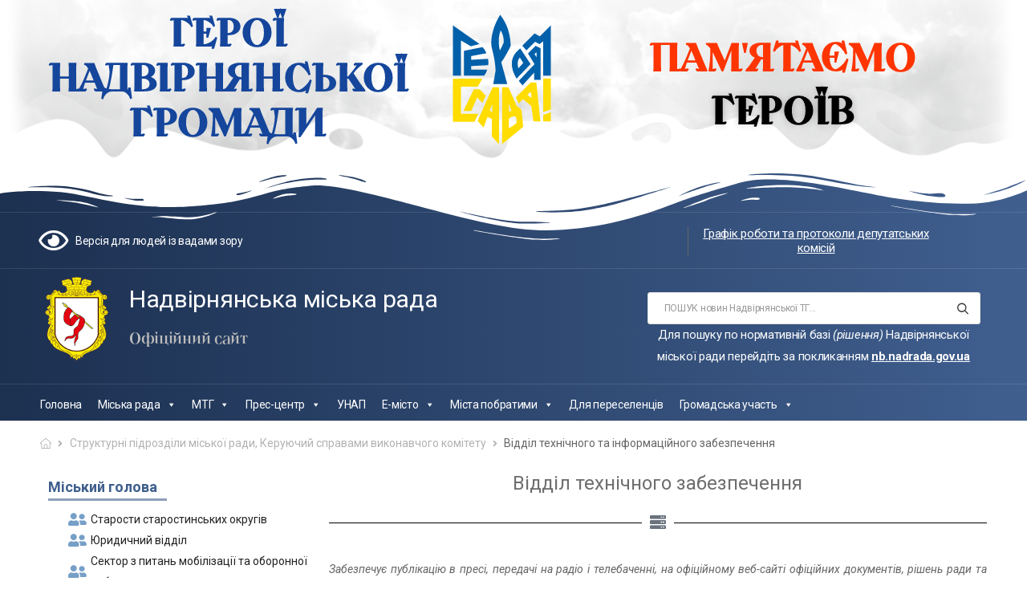

--- FILE ---
content_type: text/html; charset=UTF-8
request_url: https://nadrada.gov.ua/strukturni-pidrozdily-nmr/keruyuchyj-spravamy-vykonavchogo-komitetu/viddil-tehnichnogo-ta-informaczijnogo-zabezpechennya/
body_size: 111091
content:
<!DOCTYPE html>
<html lang="uk">
<head>
    <meta charset="UTF-8">
    <!--[if IE]><meta http-equiv='X-UA-Compatible' content='IE=edge,chrome=1'><![endif]-->
    <meta name="viewport" content="width=device-width, initial-scale=1.0, minimum-scale=1.0">
    <meta name="keywords" content="WordPress Template" />

    <link rel="profile" href="http://gmpg.org/xfn/11" />
    <link rel="pingback" href="https://nadrada.gov.ua/xmlrpc.php" />

    <link rel="preload" href="https://nadrada.gov.ua/wp-content/themes/riode/assets/vendor/riode-icons/fonts/riode.ttf?5gap68" as="font" type="font/ttf" crossorigin><link rel="preload" href="https://nadrada.gov.ua/wp-content/themes/riode/assets/vendor/fontawesome-free/webfonts/fa-solid-900.woff2" as="font" type="font/woff2" crossorigin><link rel="preload" href="https://nadrada.gov.ua/wp-content/themes/riode/assets/vendor/fontawesome-free/webfonts/fa-regular-400.woff2" as="font" type="font/woff2" crossorigin><link rel="preload" href="https://nadrada.gov.ua/wp-content/themes/riode/assets/vendor/fontawesome-free/webfonts/fa-brands-400.woff2" as="font" type="font/woff2" crossorigin>
    			<script>
				WebFontConfig = {
					google: { families: [ 'Roboto:300,400,500,600,700' ] }
				};
				(function(d) {
					var wf = d.createElement('script'), s = d.scripts[0];
					wf.src = 'https://nadrada.gov.ua/wp-content/themes/riode/assets/js/webfont.js';
					wf.async = true;
					s.parentNode.insertBefore(wf, s);
				})(document);
			</script>
			<meta name='robots' content='index, follow, max-image-preview:large, max-snippet:-1, max-video-preview:-1' />

	<!-- This site is optimized with the Yoast SEO Premium plugin v20.2.1 (Yoast SEO v20.2.1) - https://yoast.com/wordpress/plugins/seo/ -->
	<title>Відділ технічного та інформаційного забезпечення - Надвірнянська міська рада</title>
	<link rel="canonical" href="https://nadrada.gov.ua/strukturni-pidrozdily-nmr/keruyuchyj-spravamy-vykonavchogo-komitetu/viddil-tehnichnogo-ta-informaczijnogo-zabezpechennya/" />
	<meta property="og:locale" content="uk_UA" />
	<meta property="og:type" content="article" />
	<meta property="og:title" content="Відділ технічного та інформаційного забезпечення" />
	<meta property="og:description" content="Відділ технічного забезпечення Забезпечує публікацію в пресі, передачі на радіо і телебаченні, на офіційному веб-сайті офіційних документів, рішень ради та виконавчого комітету, розпоряджень голови, матеріалів про роботу сесій, постійних комісій, депутатську діяльність. Спільно з іншими відділами забезпечує підготовку матеріалів для доповідей, виступів міського голови, його заступників перед аудиторією та в засобах масової інформації, висвітлення в [&hellip;]" />
	<meta property="og:url" content="https://nadrada.gov.ua/strukturni-pidrozdily-nmr/keruyuchyj-spravamy-vykonavchogo-komitetu/viddil-tehnichnogo-ta-informaczijnogo-zabezpechennya/" />
	<meta property="og:site_name" content="Надвірнянська міська рада" />
	<meta property="article:modified_time" content="2022-02-03T12:49:41+00:00" />
	<meta name="twitter:card" content="summary_large_image" />
	<meta name="twitter:label1" content="Прибл. час читання" />
	<meta name="twitter:data1" content="5 хвилин" />
	<script type="application/ld+json" class="yoast-schema-graph">{"@context":"https://schema.org","@graph":[{"@type":"WebPage","@id":"https://nadrada.gov.ua/strukturni-pidrozdily-nmr/keruyuchyj-spravamy-vykonavchogo-komitetu/viddil-tehnichnogo-ta-informaczijnogo-zabezpechennya/","url":"https://nadrada.gov.ua/strukturni-pidrozdily-nmr/keruyuchyj-spravamy-vykonavchogo-komitetu/viddil-tehnichnogo-ta-informaczijnogo-zabezpechennya/","name":"Відділ технічного та інформаційного забезпечення - Надвірнянська міська рада","isPartOf":{"@id":"https://nadrada.gov.ua/#website"},"datePublished":"2021-07-19T12:54:08+00:00","dateModified":"2022-02-03T12:49:41+00:00","breadcrumb":{"@id":"https://nadrada.gov.ua/strukturni-pidrozdily-nmr/keruyuchyj-spravamy-vykonavchogo-komitetu/viddil-tehnichnogo-ta-informaczijnogo-zabezpechennya/#breadcrumb"},"inLanguage":"uk","potentialAction":[{"@type":"ReadAction","target":["https://nadrada.gov.ua/strukturni-pidrozdily-nmr/keruyuchyj-spravamy-vykonavchogo-komitetu/viddil-tehnichnogo-ta-informaczijnogo-zabezpechennya/"]}]},{"@type":"BreadcrumbList","@id":"https://nadrada.gov.ua/strukturni-pidrozdily-nmr/keruyuchyj-spravamy-vykonavchogo-komitetu/viddil-tehnichnogo-ta-informaczijnogo-zabezpechennya/#breadcrumb","itemListElement":[{"@type":"ListItem","position":1,"name":"Home","item":"https://nadrada.gov.ua/"},{"@type":"ListItem","position":2,"name":"Структурні підрозділи міської ради","item":"https://nadrada.gov.ua/strukturni-pidrozdily-nmr/"},{"@type":"ListItem","position":3,"name":"Керуючий справами виконавчого комітету","item":"https://nadrada.gov.ua/strukturni-pidrozdily-nmr/keruyuchyj-spravamy-vykonavchogo-komitetu/"},{"@type":"ListItem","position":4,"name":"Відділ технічного та інформаційного забезпечення"}]},{"@type":"WebSite","@id":"https://nadrada.gov.ua/#website","url":"https://nadrada.gov.ua/","name":"Надвірнянська міська рада","description":"","publisher":{"@id":"https://nadrada.gov.ua/#organization"},"potentialAction":[{"@type":"SearchAction","target":{"@type":"EntryPoint","urlTemplate":"https://nadrada.gov.ua/?s={search_term_string}"},"query-input":"required name=search_term_string"}],"inLanguage":"uk"},{"@type":"Organization","@id":"https://nadrada.gov.ua/#organization","name":"Надвірнянська міська рада","url":"https://nadrada.gov.ua/","logo":{"@type":"ImageObject","inLanguage":"uk","@id":"https://nadrada.gov.ua/#/schema/logo/image/","url":"https://nadrada.gov.ua/wp-content/uploads/2021/04/logo-nadvirna.png","contentUrl":"https://nadrada.gov.ua/wp-content/uploads/2021/04/logo-nadvirna.png","width":220,"height":268,"caption":"Надвірнянська міська рада"},"image":{"@id":"https://nadrada.gov.ua/#/schema/logo/image/"}}]}</script>
	<!-- / Yoast SEO Premium plugin. -->


<link rel="alternate" type="application/rss+xml" title="Надвірнянська міська рада &raquo; стрічка" href="https://nadrada.gov.ua/feed/" />
<style id='wp-img-auto-sizes-contain-inline-css'>
img:is([sizes=auto i],[sizes^="auto," i]){contain-intrinsic-size:3000px 1500px}
/*# sourceURL=wp-img-auto-sizes-contain-inline-css */
</style>
<link rel='stylesheet' id='ggskin-style-css' href='https://nadrada.gov.ua/wp-content/plugins/garden-gnome-package/include/ggskin.css?ver=6.9' media='all' />
<link rel='stylesheet' id='formidable-css' href='https://nadrada.gov.ua/wp-content/plugins/formidable/css/formidableforms.css?ver=29749' media='all' />
<link rel='stylesheet' id='bdt-uikit-css' href='https://nadrada.gov.ua/wp-content/plugins/bdthemes-element-pack/assets/css/bdt-uikit.css?ver=3.7.2' media='all' />
<link rel='stylesheet' id='element-pack-site-css' href='https://nadrada.gov.ua/wp-content/plugins/bdthemes-element-pack/assets/css/element-pack-site.css?ver=5.13.0' media='all' />
<style id='wp-emoji-styles-inline-css'>

	img.wp-smiley, img.emoji {
		display: inline !important;
		border: none !important;
		box-shadow: none !important;
		height: 1em !important;
		width: 1em !important;
		margin: 0 0.07em !important;
		vertical-align: -0.1em !important;
		background: none !important;
		padding: 0 !important;
	}
/*# sourceURL=wp-emoji-styles-inline-css */
</style>
<link rel='stylesheet' id='wp-block-library-css' href='https://nadrada.gov.ua/wp-includes/css/dist/block-library/style.min.css?ver=6.9' media='all' />
<style id='global-styles-inline-css'>
:root{--wp--preset--aspect-ratio--square: 1;--wp--preset--aspect-ratio--4-3: 4/3;--wp--preset--aspect-ratio--3-4: 3/4;--wp--preset--aspect-ratio--3-2: 3/2;--wp--preset--aspect-ratio--2-3: 2/3;--wp--preset--aspect-ratio--16-9: 16/9;--wp--preset--aspect-ratio--9-16: 9/16;--wp--preset--color--black: #000000;--wp--preset--color--cyan-bluish-gray: #abb8c3;--wp--preset--color--white: #fff;--wp--preset--color--pale-pink: #f78da7;--wp--preset--color--vivid-red: #cf2e2e;--wp--preset--color--luminous-vivid-orange: #ff6900;--wp--preset--color--luminous-vivid-amber: #fcb900;--wp--preset--color--light-green-cyan: #7bdcb5;--wp--preset--color--vivid-green-cyan: #00d084;--wp--preset--color--pale-cyan-blue: #8ed1fc;--wp--preset--color--vivid-cyan-blue: #0693e3;--wp--preset--color--vivid-purple: #9b51e0;--wp--preset--color--primary: #2266cc;--wp--preset--color--secondary: #d26e4b;--wp--preset--color--alert: #b10001;--wp--preset--color--dark: #333;--wp--preset--color--font: #666;--wp--preset--color--transparent: transparent;--wp--preset--gradient--vivid-cyan-blue-to-vivid-purple: linear-gradient(135deg,rgb(6,147,227) 0%,rgb(155,81,224) 100%);--wp--preset--gradient--light-green-cyan-to-vivid-green-cyan: linear-gradient(135deg,rgb(122,220,180) 0%,rgb(0,208,130) 100%);--wp--preset--gradient--luminous-vivid-amber-to-luminous-vivid-orange: linear-gradient(135deg,rgb(252,185,0) 0%,rgb(255,105,0) 100%);--wp--preset--gradient--luminous-vivid-orange-to-vivid-red: linear-gradient(135deg,rgb(255,105,0) 0%,rgb(207,46,46) 100%);--wp--preset--gradient--very-light-gray-to-cyan-bluish-gray: linear-gradient(135deg,rgb(238,238,238) 0%,rgb(169,184,195) 100%);--wp--preset--gradient--cool-to-warm-spectrum: linear-gradient(135deg,rgb(74,234,220) 0%,rgb(151,120,209) 20%,rgb(207,42,186) 40%,rgb(238,44,130) 60%,rgb(251,105,98) 80%,rgb(254,248,76) 100%);--wp--preset--gradient--blush-light-purple: linear-gradient(135deg,rgb(255,206,236) 0%,rgb(152,150,240) 100%);--wp--preset--gradient--blush-bordeaux: linear-gradient(135deg,rgb(254,205,165) 0%,rgb(254,45,45) 50%,rgb(107,0,62) 100%);--wp--preset--gradient--luminous-dusk: linear-gradient(135deg,rgb(255,203,112) 0%,rgb(199,81,192) 50%,rgb(65,88,208) 100%);--wp--preset--gradient--pale-ocean: linear-gradient(135deg,rgb(255,245,203) 0%,rgb(182,227,212) 50%,rgb(51,167,181) 100%);--wp--preset--gradient--electric-grass: linear-gradient(135deg,rgb(202,248,128) 0%,rgb(113,206,126) 100%);--wp--preset--gradient--midnight: linear-gradient(135deg,rgb(2,3,129) 0%,rgb(40,116,252) 100%);--wp--preset--font-size--small: 15px;--wp--preset--font-size--medium: 24px;--wp--preset--font-size--large: 30px;--wp--preset--font-size--x-large: 42px;--wp--preset--font-size--normal: 18px;--wp--preset--font-size--huge: 34px;--wp--preset--spacing--20: 0.44rem;--wp--preset--spacing--30: 0.67rem;--wp--preset--spacing--40: 1rem;--wp--preset--spacing--50: 1.5rem;--wp--preset--spacing--60: 2.25rem;--wp--preset--spacing--70: 3.38rem;--wp--preset--spacing--80: 5.06rem;--wp--preset--shadow--natural: 6px 6px 9px rgba(0, 0, 0, 0.2);--wp--preset--shadow--deep: 12px 12px 50px rgba(0, 0, 0, 0.4);--wp--preset--shadow--sharp: 6px 6px 0px rgba(0, 0, 0, 0.2);--wp--preset--shadow--outlined: 6px 6px 0px -3px rgb(255, 255, 255), 6px 6px rgb(0, 0, 0);--wp--preset--shadow--crisp: 6px 6px 0px rgb(0, 0, 0);}:where(.is-layout-flex){gap: 0.5em;}:where(.is-layout-grid){gap: 0.5em;}body .is-layout-flex{display: flex;}.is-layout-flex{flex-wrap: wrap;align-items: center;}.is-layout-flex > :is(*, div){margin: 0;}body .is-layout-grid{display: grid;}.is-layout-grid > :is(*, div){margin: 0;}:where(.wp-block-columns.is-layout-flex){gap: 2em;}:where(.wp-block-columns.is-layout-grid){gap: 2em;}:where(.wp-block-post-template.is-layout-flex){gap: 1.25em;}:where(.wp-block-post-template.is-layout-grid){gap: 1.25em;}.has-black-color{color: var(--wp--preset--color--black) !important;}.has-cyan-bluish-gray-color{color: var(--wp--preset--color--cyan-bluish-gray) !important;}.has-white-color{color: var(--wp--preset--color--white) !important;}.has-pale-pink-color{color: var(--wp--preset--color--pale-pink) !important;}.has-vivid-red-color{color: var(--wp--preset--color--vivid-red) !important;}.has-luminous-vivid-orange-color{color: var(--wp--preset--color--luminous-vivid-orange) !important;}.has-luminous-vivid-amber-color{color: var(--wp--preset--color--luminous-vivid-amber) !important;}.has-light-green-cyan-color{color: var(--wp--preset--color--light-green-cyan) !important;}.has-vivid-green-cyan-color{color: var(--wp--preset--color--vivid-green-cyan) !important;}.has-pale-cyan-blue-color{color: var(--wp--preset--color--pale-cyan-blue) !important;}.has-vivid-cyan-blue-color{color: var(--wp--preset--color--vivid-cyan-blue) !important;}.has-vivid-purple-color{color: var(--wp--preset--color--vivid-purple) !important;}.has-black-background-color{background-color: var(--wp--preset--color--black) !important;}.has-cyan-bluish-gray-background-color{background-color: var(--wp--preset--color--cyan-bluish-gray) !important;}.has-white-background-color{background-color: var(--wp--preset--color--white) !important;}.has-pale-pink-background-color{background-color: var(--wp--preset--color--pale-pink) !important;}.has-vivid-red-background-color{background-color: var(--wp--preset--color--vivid-red) !important;}.has-luminous-vivid-orange-background-color{background-color: var(--wp--preset--color--luminous-vivid-orange) !important;}.has-luminous-vivid-amber-background-color{background-color: var(--wp--preset--color--luminous-vivid-amber) !important;}.has-light-green-cyan-background-color{background-color: var(--wp--preset--color--light-green-cyan) !important;}.has-vivid-green-cyan-background-color{background-color: var(--wp--preset--color--vivid-green-cyan) !important;}.has-pale-cyan-blue-background-color{background-color: var(--wp--preset--color--pale-cyan-blue) !important;}.has-vivid-cyan-blue-background-color{background-color: var(--wp--preset--color--vivid-cyan-blue) !important;}.has-vivid-purple-background-color{background-color: var(--wp--preset--color--vivid-purple) !important;}.has-black-border-color{border-color: var(--wp--preset--color--black) !important;}.has-cyan-bluish-gray-border-color{border-color: var(--wp--preset--color--cyan-bluish-gray) !important;}.has-white-border-color{border-color: var(--wp--preset--color--white) !important;}.has-pale-pink-border-color{border-color: var(--wp--preset--color--pale-pink) !important;}.has-vivid-red-border-color{border-color: var(--wp--preset--color--vivid-red) !important;}.has-luminous-vivid-orange-border-color{border-color: var(--wp--preset--color--luminous-vivid-orange) !important;}.has-luminous-vivid-amber-border-color{border-color: var(--wp--preset--color--luminous-vivid-amber) !important;}.has-light-green-cyan-border-color{border-color: var(--wp--preset--color--light-green-cyan) !important;}.has-vivid-green-cyan-border-color{border-color: var(--wp--preset--color--vivid-green-cyan) !important;}.has-pale-cyan-blue-border-color{border-color: var(--wp--preset--color--pale-cyan-blue) !important;}.has-vivid-cyan-blue-border-color{border-color: var(--wp--preset--color--vivid-cyan-blue) !important;}.has-vivid-purple-border-color{border-color: var(--wp--preset--color--vivid-purple) !important;}.has-vivid-cyan-blue-to-vivid-purple-gradient-background{background: var(--wp--preset--gradient--vivid-cyan-blue-to-vivid-purple) !important;}.has-light-green-cyan-to-vivid-green-cyan-gradient-background{background: var(--wp--preset--gradient--light-green-cyan-to-vivid-green-cyan) !important;}.has-luminous-vivid-amber-to-luminous-vivid-orange-gradient-background{background: var(--wp--preset--gradient--luminous-vivid-amber-to-luminous-vivid-orange) !important;}.has-luminous-vivid-orange-to-vivid-red-gradient-background{background: var(--wp--preset--gradient--luminous-vivid-orange-to-vivid-red) !important;}.has-very-light-gray-to-cyan-bluish-gray-gradient-background{background: var(--wp--preset--gradient--very-light-gray-to-cyan-bluish-gray) !important;}.has-cool-to-warm-spectrum-gradient-background{background: var(--wp--preset--gradient--cool-to-warm-spectrum) !important;}.has-blush-light-purple-gradient-background{background: var(--wp--preset--gradient--blush-light-purple) !important;}.has-blush-bordeaux-gradient-background{background: var(--wp--preset--gradient--blush-bordeaux) !important;}.has-luminous-dusk-gradient-background{background: var(--wp--preset--gradient--luminous-dusk) !important;}.has-pale-ocean-gradient-background{background: var(--wp--preset--gradient--pale-ocean) !important;}.has-electric-grass-gradient-background{background: var(--wp--preset--gradient--electric-grass) !important;}.has-midnight-gradient-background{background: var(--wp--preset--gradient--midnight) !important;}.has-small-font-size{font-size: var(--wp--preset--font-size--small) !important;}.has-medium-font-size{font-size: var(--wp--preset--font-size--medium) !important;}.has-large-font-size{font-size: var(--wp--preset--font-size--large) !important;}.has-x-large-font-size{font-size: var(--wp--preset--font-size--x-large) !important;}
/*# sourceURL=global-styles-inline-css */
</style>

<style id='classic-theme-styles-inline-css'>
/*! This file is auto-generated */
.wp-block-button__link{color:#fff;background-color:#32373c;border-radius:9999px;box-shadow:none;text-decoration:none;padding:calc(.667em + 2px) calc(1.333em + 2px);font-size:1.125em}.wp-block-file__button{background:#32373c;color:#fff;text-decoration:none}
/*# sourceURL=/wp-includes/css/classic-themes.min.css */
</style>
<link rel='stylesheet' id='embedpress_blocks-cgb-style-css-css' href='https://nadrada.gov.ua/wp-content/plugins/embedpress/Gutenberg/dist/blocks.style.build.css?ver=1690463818' media='all' />
<link rel='stylesheet' id='contact-form-7-css' href='https://nadrada.gov.ua/wp-content/plugins/contact-form-7/includes/css/styles.css?ver=5.7.7' media='all' />
<link rel='stylesheet' id='embedpress-css' href='https://nadrada.gov.ua/wp-content/plugins/embedpress/assets/css/embedpress.css?ver=6.9' media='all' />
<link rel='stylesheet' id='uaf_client_css-css' href='https://nadrada.gov.ua/wp-content/uploads/useanyfont/uaf.css?ver=1694709709' media='all' />
<link rel='stylesheet' id='megamenu-css' href='https://nadrada.gov.ua/wp-content/uploads/maxmegamenu/style.css?ver=0d93f5' media='all' />
<link rel='stylesheet' id='dashicons-css' href='https://nadrada.gov.ua/wp-includes/css/dashicons.min.css?ver=6.9' media='all' />
<link rel='stylesheet' id='megamenu-genericons-css' href='https://nadrada.gov.ua/wp-content/plugins/megamenu-pro/icons/genericons/genericons/genericons.css?ver=2.2.8' media='all' />
<link rel='stylesheet' id='megamenu-fontawesome-css' href='https://nadrada.gov.ua/wp-content/plugins/megamenu-pro/icons/fontawesome/css/font-awesome.min.css?ver=2.2.8' media='all' />
<link rel='stylesheet' id='megamenu-fontawesome5-css' href='https://nadrada.gov.ua/wp-content/plugins/megamenu-pro/icons/fontawesome5/css/all.min.css?ver=2.2.8' media='all' />
<link rel='stylesheet' id='elementor-frontend-css' href='https://nadrada.gov.ua/wp-content/uploads/elementor/css/custom-frontend.min.css?ver=1690464906' media='all' />
<style id='elementor-frontend-inline-css'>
@-webkit-keyframes ha_fadeIn{0%{opacity:0}to{opacity:1}}@keyframes ha_fadeIn{0%{opacity:0}to{opacity:1}}@-webkit-keyframes ha_zoomIn{0%{opacity:0;-webkit-transform:scale3d(.3,.3,.3);transform:scale3d(.3,.3,.3)}50%{opacity:1}}@keyframes ha_zoomIn{0%{opacity:0;-webkit-transform:scale3d(.3,.3,.3);transform:scale3d(.3,.3,.3)}50%{opacity:1}}@-webkit-keyframes ha_rollIn{0%{opacity:0;-webkit-transform:translate3d(-100%,0,0) rotate3d(0,0,1,-120deg);transform:translate3d(-100%,0,0) rotate3d(0,0,1,-120deg)}to{opacity:1}}@keyframes ha_rollIn{0%{opacity:0;-webkit-transform:translate3d(-100%,0,0) rotate3d(0,0,1,-120deg);transform:translate3d(-100%,0,0) rotate3d(0,0,1,-120deg)}to{opacity:1}}@-webkit-keyframes ha_bounce{0%,20%,53%,to{-webkit-animation-timing-function:cubic-bezier(.215,.61,.355,1);animation-timing-function:cubic-bezier(.215,.61,.355,1)}40%,43%{-webkit-transform:translate3d(0,-30px,0) scaleY(1.1);transform:translate3d(0,-30px,0) scaleY(1.1);-webkit-animation-timing-function:cubic-bezier(.755,.05,.855,.06);animation-timing-function:cubic-bezier(.755,.05,.855,.06)}70%{-webkit-transform:translate3d(0,-15px,0) scaleY(1.05);transform:translate3d(0,-15px,0) scaleY(1.05);-webkit-animation-timing-function:cubic-bezier(.755,.05,.855,.06);animation-timing-function:cubic-bezier(.755,.05,.855,.06)}80%{-webkit-transition-timing-function:cubic-bezier(.215,.61,.355,1);transition-timing-function:cubic-bezier(.215,.61,.355,1);-webkit-transform:translate3d(0,0,0) scaleY(.95);transform:translate3d(0,0,0) scaleY(.95)}90%{-webkit-transform:translate3d(0,-4px,0) scaleY(1.02);transform:translate3d(0,-4px,0) scaleY(1.02)}}@keyframes ha_bounce{0%,20%,53%,to{-webkit-animation-timing-function:cubic-bezier(.215,.61,.355,1);animation-timing-function:cubic-bezier(.215,.61,.355,1)}40%,43%{-webkit-transform:translate3d(0,-30px,0) scaleY(1.1);transform:translate3d(0,-30px,0) scaleY(1.1);-webkit-animation-timing-function:cubic-bezier(.755,.05,.855,.06);animation-timing-function:cubic-bezier(.755,.05,.855,.06)}70%{-webkit-transform:translate3d(0,-15px,0) scaleY(1.05);transform:translate3d(0,-15px,0) scaleY(1.05);-webkit-animation-timing-function:cubic-bezier(.755,.05,.855,.06);animation-timing-function:cubic-bezier(.755,.05,.855,.06)}80%{-webkit-transition-timing-function:cubic-bezier(.215,.61,.355,1);transition-timing-function:cubic-bezier(.215,.61,.355,1);-webkit-transform:translate3d(0,0,0) scaleY(.95);transform:translate3d(0,0,0) scaleY(.95)}90%{-webkit-transform:translate3d(0,-4px,0) scaleY(1.02);transform:translate3d(0,-4px,0) scaleY(1.02)}}@-webkit-keyframes ha_bounceIn{0%,20%,40%,60%,80%,to{-webkit-animation-timing-function:cubic-bezier(.215,.61,.355,1);animation-timing-function:cubic-bezier(.215,.61,.355,1)}0%{opacity:0;-webkit-transform:scale3d(.3,.3,.3);transform:scale3d(.3,.3,.3)}20%{-webkit-transform:scale3d(1.1,1.1,1.1);transform:scale3d(1.1,1.1,1.1)}40%{-webkit-transform:scale3d(.9,.9,.9);transform:scale3d(.9,.9,.9)}60%{opacity:1;-webkit-transform:scale3d(1.03,1.03,1.03);transform:scale3d(1.03,1.03,1.03)}80%{-webkit-transform:scale3d(.97,.97,.97);transform:scale3d(.97,.97,.97)}to{opacity:1}}@keyframes ha_bounceIn{0%,20%,40%,60%,80%,to{-webkit-animation-timing-function:cubic-bezier(.215,.61,.355,1);animation-timing-function:cubic-bezier(.215,.61,.355,1)}0%{opacity:0;-webkit-transform:scale3d(.3,.3,.3);transform:scale3d(.3,.3,.3)}20%{-webkit-transform:scale3d(1.1,1.1,1.1);transform:scale3d(1.1,1.1,1.1)}40%{-webkit-transform:scale3d(.9,.9,.9);transform:scale3d(.9,.9,.9)}60%{opacity:1;-webkit-transform:scale3d(1.03,1.03,1.03);transform:scale3d(1.03,1.03,1.03)}80%{-webkit-transform:scale3d(.97,.97,.97);transform:scale3d(.97,.97,.97)}to{opacity:1}}@-webkit-keyframes ha_flipInX{0%{opacity:0;-webkit-transform:perspective(400px) rotate3d(1,0,0,90deg);transform:perspective(400px) rotate3d(1,0,0,90deg);-webkit-animation-timing-function:ease-in;animation-timing-function:ease-in}40%{-webkit-transform:perspective(400px) rotate3d(1,0,0,-20deg);transform:perspective(400px) rotate3d(1,0,0,-20deg);-webkit-animation-timing-function:ease-in;animation-timing-function:ease-in}60%{opacity:1;-webkit-transform:perspective(400px) rotate3d(1,0,0,10deg);transform:perspective(400px) rotate3d(1,0,0,10deg)}80%{-webkit-transform:perspective(400px) rotate3d(1,0,0,-5deg);transform:perspective(400px) rotate3d(1,0,0,-5deg)}}@keyframes ha_flipInX{0%{opacity:0;-webkit-transform:perspective(400px) rotate3d(1,0,0,90deg);transform:perspective(400px) rotate3d(1,0,0,90deg);-webkit-animation-timing-function:ease-in;animation-timing-function:ease-in}40%{-webkit-transform:perspective(400px) rotate3d(1,0,0,-20deg);transform:perspective(400px) rotate3d(1,0,0,-20deg);-webkit-animation-timing-function:ease-in;animation-timing-function:ease-in}60%{opacity:1;-webkit-transform:perspective(400px) rotate3d(1,0,0,10deg);transform:perspective(400px) rotate3d(1,0,0,10deg)}80%{-webkit-transform:perspective(400px) rotate3d(1,0,0,-5deg);transform:perspective(400px) rotate3d(1,0,0,-5deg)}}@-webkit-keyframes ha_flipInY{0%{opacity:0;-webkit-transform:perspective(400px) rotate3d(0,1,0,90deg);transform:perspective(400px) rotate3d(0,1,0,90deg);-webkit-animation-timing-function:ease-in;animation-timing-function:ease-in}40%{-webkit-transform:perspective(400px) rotate3d(0,1,0,-20deg);transform:perspective(400px) rotate3d(0,1,0,-20deg);-webkit-animation-timing-function:ease-in;animation-timing-function:ease-in}60%{opacity:1;-webkit-transform:perspective(400px) rotate3d(0,1,0,10deg);transform:perspective(400px) rotate3d(0,1,0,10deg)}80%{-webkit-transform:perspective(400px) rotate3d(0,1,0,-5deg);transform:perspective(400px) rotate3d(0,1,0,-5deg)}}@keyframes ha_flipInY{0%{opacity:0;-webkit-transform:perspective(400px) rotate3d(0,1,0,90deg);transform:perspective(400px) rotate3d(0,1,0,90deg);-webkit-animation-timing-function:ease-in;animation-timing-function:ease-in}40%{-webkit-transform:perspective(400px) rotate3d(0,1,0,-20deg);transform:perspective(400px) rotate3d(0,1,0,-20deg);-webkit-animation-timing-function:ease-in;animation-timing-function:ease-in}60%{opacity:1;-webkit-transform:perspective(400px) rotate3d(0,1,0,10deg);transform:perspective(400px) rotate3d(0,1,0,10deg)}80%{-webkit-transform:perspective(400px) rotate3d(0,1,0,-5deg);transform:perspective(400px) rotate3d(0,1,0,-5deg)}}@-webkit-keyframes ha_swing{20%{-webkit-transform:rotate3d(0,0,1,15deg);transform:rotate3d(0,0,1,15deg)}40%{-webkit-transform:rotate3d(0,0,1,-10deg);transform:rotate3d(0,0,1,-10deg)}60%{-webkit-transform:rotate3d(0,0,1,5deg);transform:rotate3d(0,0,1,5deg)}80%{-webkit-transform:rotate3d(0,0,1,-5deg);transform:rotate3d(0,0,1,-5deg)}}@keyframes ha_swing{20%{-webkit-transform:rotate3d(0,0,1,15deg);transform:rotate3d(0,0,1,15deg)}40%{-webkit-transform:rotate3d(0,0,1,-10deg);transform:rotate3d(0,0,1,-10deg)}60%{-webkit-transform:rotate3d(0,0,1,5deg);transform:rotate3d(0,0,1,5deg)}80%{-webkit-transform:rotate3d(0,0,1,-5deg);transform:rotate3d(0,0,1,-5deg)}}@-webkit-keyframes ha_slideInDown{0%{visibility:visible;-webkit-transform:translate3d(0,-100%,0);transform:translate3d(0,-100%,0)}}@keyframes ha_slideInDown{0%{visibility:visible;-webkit-transform:translate3d(0,-100%,0);transform:translate3d(0,-100%,0)}}@-webkit-keyframes ha_slideInUp{0%{visibility:visible;-webkit-transform:translate3d(0,100%,0);transform:translate3d(0,100%,0)}}@keyframes ha_slideInUp{0%{visibility:visible;-webkit-transform:translate3d(0,100%,0);transform:translate3d(0,100%,0)}}@-webkit-keyframes ha_slideInLeft{0%{visibility:visible;-webkit-transform:translate3d(-100%,0,0);transform:translate3d(-100%,0,0)}}@keyframes ha_slideInLeft{0%{visibility:visible;-webkit-transform:translate3d(-100%,0,0);transform:translate3d(-100%,0,0)}}@-webkit-keyframes ha_slideInRight{0%{visibility:visible;-webkit-transform:translate3d(100%,0,0);transform:translate3d(100%,0,0)}}@keyframes ha_slideInRight{0%{visibility:visible;-webkit-transform:translate3d(100%,0,0);transform:translate3d(100%,0,0)}}.ha_fadeIn{-webkit-animation-name:ha_fadeIn;animation-name:ha_fadeIn}.ha_zoomIn{-webkit-animation-name:ha_zoomIn;animation-name:ha_zoomIn}.ha_rollIn{-webkit-animation-name:ha_rollIn;animation-name:ha_rollIn}.ha_bounce{-webkit-transform-origin:center bottom;-ms-transform-origin:center bottom;transform-origin:center bottom;-webkit-animation-name:ha_bounce;animation-name:ha_bounce}.ha_bounceIn{-webkit-animation-name:ha_bounceIn;animation-name:ha_bounceIn;-webkit-animation-duration:.75s;-webkit-animation-duration:calc(var(--animate-duration)*.75);animation-duration:.75s;animation-duration:calc(var(--animate-duration)*.75)}.ha_flipInX,.ha_flipInY{-webkit-animation-name:ha_flipInX;animation-name:ha_flipInX;-webkit-backface-visibility:visible!important;backface-visibility:visible!important}.ha_flipInY{-webkit-animation-name:ha_flipInY;animation-name:ha_flipInY}.ha_swing{-webkit-transform-origin:top center;-ms-transform-origin:top center;transform-origin:top center;-webkit-animation-name:ha_swing;animation-name:ha_swing}.ha_slideInDown{-webkit-animation-name:ha_slideInDown;animation-name:ha_slideInDown}.ha_slideInUp{-webkit-animation-name:ha_slideInUp;animation-name:ha_slideInUp}.ha_slideInLeft{-webkit-animation-name:ha_slideInLeft;animation-name:ha_slideInLeft}.ha_slideInRight{-webkit-animation-name:ha_slideInRight;animation-name:ha_slideInRight}.ha-css-transform-yes{-webkit-transition-duration:var(--ha-tfx-transition-duration, .2s);transition-duration:var(--ha-tfx-transition-duration, .2s);-webkit-transition-property:-webkit-transform;transition-property:transform;transition-property:transform,-webkit-transform;-webkit-transform:translate(var(--ha-tfx-translate-x, 0),var(--ha-tfx-translate-y, 0)) scale(var(--ha-tfx-scale-x, 1),var(--ha-tfx-scale-y, 1)) skew(var(--ha-tfx-skew-x, 0),var(--ha-tfx-skew-y, 0)) rotateX(var(--ha-tfx-rotate-x, 0)) rotateY(var(--ha-tfx-rotate-y, 0)) rotateZ(var(--ha-tfx-rotate-z, 0));transform:translate(var(--ha-tfx-translate-x, 0),var(--ha-tfx-translate-y, 0)) scale(var(--ha-tfx-scale-x, 1),var(--ha-tfx-scale-y, 1)) skew(var(--ha-tfx-skew-x, 0),var(--ha-tfx-skew-y, 0)) rotateX(var(--ha-tfx-rotate-x, 0)) rotateY(var(--ha-tfx-rotate-y, 0)) rotateZ(var(--ha-tfx-rotate-z, 0))}.ha-css-transform-yes:hover{-webkit-transform:translate(var(--ha-tfx-translate-x-hover, var(--ha-tfx-translate-x, 0)),var(--ha-tfx-translate-y-hover, var(--ha-tfx-translate-y, 0))) scale(var(--ha-tfx-scale-x-hover, var(--ha-tfx-scale-x, 1)),var(--ha-tfx-scale-y-hover, var(--ha-tfx-scale-y, 1))) skew(var(--ha-tfx-skew-x-hover, var(--ha-tfx-skew-x, 0)),var(--ha-tfx-skew-y-hover, var(--ha-tfx-skew-y, 0))) rotateX(var(--ha-tfx-rotate-x-hover, var(--ha-tfx-rotate-x, 0))) rotateY(var(--ha-tfx-rotate-y-hover, var(--ha-tfx-rotate-y, 0))) rotateZ(var(--ha-tfx-rotate-z-hover, var(--ha-tfx-rotate-z, 0)));transform:translate(var(--ha-tfx-translate-x-hover, var(--ha-tfx-translate-x, 0)),var(--ha-tfx-translate-y-hover, var(--ha-tfx-translate-y, 0))) scale(var(--ha-tfx-scale-x-hover, var(--ha-tfx-scale-x, 1)),var(--ha-tfx-scale-y-hover, var(--ha-tfx-scale-y, 1))) skew(var(--ha-tfx-skew-x-hover, var(--ha-tfx-skew-x, 0)),var(--ha-tfx-skew-y-hover, var(--ha-tfx-skew-y, 0))) rotateX(var(--ha-tfx-rotate-x-hover, var(--ha-tfx-rotate-x, 0))) rotateY(var(--ha-tfx-rotate-y-hover, var(--ha-tfx-rotate-y, 0))) rotateZ(var(--ha-tfx-rotate-z-hover, var(--ha-tfx-rotate-z, 0)))}.happy-addon>.elementor-widget-container{word-wrap:break-word;overflow-wrap:break-word}.happy-addon>.elementor-widget-container,.happy-addon>.elementor-widget-container *{-webkit-box-sizing:border-box;box-sizing:border-box}.happy-addon p:empty{display:none}.happy-addon .elementor-inline-editing{min-height:auto!important}.happy-addon-pro img{max-width:100%;height:auto;-o-object-fit:cover;object-fit:cover}.ha-screen-reader-text{position:absolute;overflow:hidden;clip:rect(1px,1px,1px,1px);margin:-1px;padding:0;width:1px;height:1px;border:0;word-wrap:normal!important;-webkit-clip-path:inset(50%);clip-path:inset(50%)}.ha-has-bg-overlay>.elementor-widget-container{position:relative;z-index:1}.ha-has-bg-overlay>.elementor-widget-container:before{position:absolute;top:0;left:0;z-index:-1;width:100%;height:100%;content:""}.ha-popup--is-enabled .ha-js-popup,.ha-popup--is-enabled .ha-js-popup img{cursor:-webkit-zoom-in!important;cursor:zoom-in!important}.mfp-wrap .mfp-arrow,.mfp-wrap .mfp-close{background-color:transparent}.mfp-wrap .mfp-arrow:focus,.mfp-wrap .mfp-close:focus{outline-width:thin}.ha-advanced-tooltip-enable{position:relative;cursor:pointer;--ha-tooltip-arrow-color:black;--ha-tooltip-arrow-distance:0}.ha-advanced-tooltip-enable .ha-advanced-tooltip-content{position:absolute;z-index:999;display:none;padding:5px 0;width:120px;height:auto;border-radius:6px;background-color:#000;color:#fff;text-align:center;opacity:0}.ha-advanced-tooltip-enable .ha-advanced-tooltip-content::after{position:absolute;border-width:5px;border-style:solid;content:""}.ha-advanced-tooltip-enable .ha-advanced-tooltip-content.no-arrow::after{visibility:hidden}.ha-advanced-tooltip-enable .ha-advanced-tooltip-content.show{display:inline-block;opacity:1}.ha-advanced-tooltip-enable.ha-advanced-tooltip-top .ha-advanced-tooltip-content,body[data-elementor-device-mode=tablet] .ha-advanced-tooltip-enable.ha-advanced-tooltip-tablet-top .ha-advanced-tooltip-content{top:unset;right:0;bottom:calc(101% + var(--ha-tooltip-arrow-distance));left:0;margin:0 auto}.ha-advanced-tooltip-enable.ha-advanced-tooltip-top .ha-advanced-tooltip-content::after,body[data-elementor-device-mode=tablet] .ha-advanced-tooltip-enable.ha-advanced-tooltip-tablet-top .ha-advanced-tooltip-content::after{top:100%;right:unset;bottom:unset;left:50%;border-color:var(--ha-tooltip-arrow-color) transparent transparent transparent;-webkit-transform:translateX(-50%);-ms-transform:translateX(-50%);transform:translateX(-50%)}.ha-advanced-tooltip-enable.ha-advanced-tooltip-bottom .ha-advanced-tooltip-content,body[data-elementor-device-mode=tablet] .ha-advanced-tooltip-enable.ha-advanced-tooltip-tablet-bottom .ha-advanced-tooltip-content{top:calc(101% + var(--ha-tooltip-arrow-distance));right:0;bottom:unset;left:0;margin:0 auto}.ha-advanced-tooltip-enable.ha-advanced-tooltip-bottom .ha-advanced-tooltip-content::after,body[data-elementor-device-mode=tablet] .ha-advanced-tooltip-enable.ha-advanced-tooltip-tablet-bottom .ha-advanced-tooltip-content::after{top:unset;right:unset;bottom:100%;left:50%;border-color:transparent transparent var(--ha-tooltip-arrow-color) transparent;-webkit-transform:translateX(-50%);-ms-transform:translateX(-50%);transform:translateX(-50%)}.ha-advanced-tooltip-enable.ha-advanced-tooltip-left .ha-advanced-tooltip-content,body[data-elementor-device-mode=tablet] .ha-advanced-tooltip-enable.ha-advanced-tooltip-tablet-left .ha-advanced-tooltip-content{top:50%;right:calc(101% + var(--ha-tooltip-arrow-distance));bottom:unset;left:unset;-webkit-transform:translateY(-50%);-ms-transform:translateY(-50%);transform:translateY(-50%)}.ha-advanced-tooltip-enable.ha-advanced-tooltip-left .ha-advanced-tooltip-content::after,body[data-elementor-device-mode=tablet] .ha-advanced-tooltip-enable.ha-advanced-tooltip-tablet-left .ha-advanced-tooltip-content::after{top:50%;right:unset;bottom:unset;left:100%;border-color:transparent transparent transparent var(--ha-tooltip-arrow-color);-webkit-transform:translateY(-50%);-ms-transform:translateY(-50%);transform:translateY(-50%)}.ha-advanced-tooltip-enable.ha-advanced-tooltip-right .ha-advanced-tooltip-content,body[data-elementor-device-mode=tablet] .ha-advanced-tooltip-enable.ha-advanced-tooltip-tablet-right .ha-advanced-tooltip-content{top:50%;right:unset;bottom:unset;left:calc(101% + var(--ha-tooltip-arrow-distance));-webkit-transform:translateY(-50%);-ms-transform:translateY(-50%);transform:translateY(-50%)}.ha-advanced-tooltip-enable.ha-advanced-tooltip-right .ha-advanced-tooltip-content::after,body[data-elementor-device-mode=tablet] .ha-advanced-tooltip-enable.ha-advanced-tooltip-tablet-right .ha-advanced-tooltip-content::after{top:50%;right:100%;bottom:unset;left:unset;border-color:transparent var(--ha-tooltip-arrow-color) transparent transparent;-webkit-transform:translateY(-50%);-ms-transform:translateY(-50%);transform:translateY(-50%)}body[data-elementor-device-mode=mobile] .ha-advanced-tooltip-enable.ha-advanced-tooltip-mobile-top .ha-advanced-tooltip-content{top:unset;right:0;bottom:calc(101% + var(--ha-tooltip-arrow-distance));left:0;margin:0 auto}body[data-elementor-device-mode=mobile] .ha-advanced-tooltip-enable.ha-advanced-tooltip-mobile-top .ha-advanced-tooltip-content::after{top:100%;right:unset;bottom:unset;left:50%;border-color:var(--ha-tooltip-arrow-color) transparent transparent transparent;-webkit-transform:translateX(-50%);-ms-transform:translateX(-50%);transform:translateX(-50%)}body[data-elementor-device-mode=mobile] .ha-advanced-tooltip-enable.ha-advanced-tooltip-mobile-bottom .ha-advanced-tooltip-content{top:calc(101% + var(--ha-tooltip-arrow-distance));right:0;bottom:unset;left:0;margin:0 auto}body[data-elementor-device-mode=mobile] .ha-advanced-tooltip-enable.ha-advanced-tooltip-mobile-bottom .ha-advanced-tooltip-content::after{top:unset;right:unset;bottom:100%;left:50%;border-color:transparent transparent var(--ha-tooltip-arrow-color) transparent;-webkit-transform:translateX(-50%);-ms-transform:translateX(-50%);transform:translateX(-50%)}body[data-elementor-device-mode=mobile] .ha-advanced-tooltip-enable.ha-advanced-tooltip-mobile-left .ha-advanced-tooltip-content{top:50%;right:calc(101% + var(--ha-tooltip-arrow-distance));bottom:unset;left:unset;-webkit-transform:translateY(-50%);-ms-transform:translateY(-50%);transform:translateY(-50%)}body[data-elementor-device-mode=mobile] .ha-advanced-tooltip-enable.ha-advanced-tooltip-mobile-left .ha-advanced-tooltip-content::after{top:50%;right:unset;bottom:unset;left:100%;border-color:transparent transparent transparent var(--ha-tooltip-arrow-color);-webkit-transform:translateY(-50%);-ms-transform:translateY(-50%);transform:translateY(-50%)}body[data-elementor-device-mode=mobile] .ha-advanced-tooltip-enable.ha-advanced-tooltip-mobile-right .ha-advanced-tooltip-content{top:50%;right:unset;bottom:unset;left:calc(101% + var(--ha-tooltip-arrow-distance));-webkit-transform:translateY(-50%);-ms-transform:translateY(-50%);transform:translateY(-50%)}body[data-elementor-device-mode=mobile] .ha-advanced-tooltip-enable.ha-advanced-tooltip-mobile-right .ha-advanced-tooltip-content::after{top:50%;right:100%;bottom:unset;left:unset;border-color:transparent var(--ha-tooltip-arrow-color) transparent transparent;-webkit-transform:translateY(-50%);-ms-transform:translateY(-50%);transform:translateY(-50%)}body.elementor-editor-active .happy-addon.ha-gravityforms .gform_wrapper{display:block!important}.ha-scroll-to-top-wrap.ha-scroll-to-top-hide{display:none}.ha-scroll-to-top-wrap.edit-mode,.ha-scroll-to-top-wrap.single-page-off{display:none!important}.ha-scroll-to-top-button{position:fixed;right:15px;bottom:15px;z-index:9999;display:-webkit-box;display:-webkit-flex;display:-ms-flexbox;display:flex;-webkit-box-align:center;-webkit-align-items:center;align-items:center;-ms-flex-align:center;-webkit-box-pack:center;-ms-flex-pack:center;-webkit-justify-content:center;justify-content:center;width:50px;height:50px;border-radius:50px;background-color:#5636d1;color:#fff;text-align:center;opacity:1;cursor:pointer;-webkit-transition:all .3s;transition:all .3s}.ha-scroll-to-top-button i{color:#fff;font-size:16px}.ha-scroll-to-top-button:hover{background-color:#e2498a}.ha-particle-wrapper{position:absolute;top:0;left:0;width:100%;height:100%}.ha-floating-element{position:fixed;z-index:999}.ha-floating-element-align-top-left .ha-floating-element{top:0;left:0}.ha-floating-element-align-top-right .ha-floating-element{top:0;right:0}.ha-floating-element-align-top-center .ha-floating-element{top:0;left:50%;-webkit-transform:translateX(-50%);-ms-transform:translateX(-50%);transform:translateX(-50%)}.ha-floating-element-align-middle-left .ha-floating-element{top:50%;left:0;-webkit-transform:translateY(-50%);-ms-transform:translateY(-50%);transform:translateY(-50%)}.ha-floating-element-align-middle-right .ha-floating-element{top:50%;right:0;-webkit-transform:translateY(-50%);-ms-transform:translateY(-50%);transform:translateY(-50%)}.ha-floating-element-align-bottom-left .ha-floating-element{bottom:0;left:0}.ha-floating-element-align-bottom-right .ha-floating-element{right:0;bottom:0}.ha-floating-element-align-bottom-center .ha-floating-element{bottom:0;left:50%;-webkit-transform:translateX(-50%);-ms-transform:translateX(-50%);transform:translateX(-50%)}.ha-editor-placeholder{padding:20px;border:5px double #f1f1f1;background:#f8f8f8;text-align:center;opacity:.5}.ha-editor-placeholder-title{margin-top:0;margin-bottom:8px;font-weight:700;font-size:16px}.ha-editor-placeholder-content{margin:0;font-size:12px}.ha-p-relative{position:relative}.ha-p-absolute{position:absolute}.ha-p-fixed{position:fixed}.ha-w-1{width:1%}.ha-h-1{height:1%}.ha-w-2{width:2%}.ha-h-2{height:2%}.ha-w-3{width:3%}.ha-h-3{height:3%}.ha-w-4{width:4%}.ha-h-4{height:4%}.ha-w-5{width:5%}.ha-h-5{height:5%}.ha-w-6{width:6%}.ha-h-6{height:6%}.ha-w-7{width:7%}.ha-h-7{height:7%}.ha-w-8{width:8%}.ha-h-8{height:8%}.ha-w-9{width:9%}.ha-h-9{height:9%}.ha-w-10{width:10%}.ha-h-10{height:10%}.ha-w-11{width:11%}.ha-h-11{height:11%}.ha-w-12{width:12%}.ha-h-12{height:12%}.ha-w-13{width:13%}.ha-h-13{height:13%}.ha-w-14{width:14%}.ha-h-14{height:14%}.ha-w-15{width:15%}.ha-h-15{height:15%}.ha-w-16{width:16%}.ha-h-16{height:16%}.ha-w-17{width:17%}.ha-h-17{height:17%}.ha-w-18{width:18%}.ha-h-18{height:18%}.ha-w-19{width:19%}.ha-h-19{height:19%}.ha-w-20{width:20%}.ha-h-20{height:20%}.ha-w-21{width:21%}.ha-h-21{height:21%}.ha-w-22{width:22%}.ha-h-22{height:22%}.ha-w-23{width:23%}.ha-h-23{height:23%}.ha-w-24{width:24%}.ha-h-24{height:24%}.ha-w-25{width:25%}.ha-h-25{height:25%}.ha-w-26{width:26%}.ha-h-26{height:26%}.ha-w-27{width:27%}.ha-h-27{height:27%}.ha-w-28{width:28%}.ha-h-28{height:28%}.ha-w-29{width:29%}.ha-h-29{height:29%}.ha-w-30{width:30%}.ha-h-30{height:30%}.ha-w-31{width:31%}.ha-h-31{height:31%}.ha-w-32{width:32%}.ha-h-32{height:32%}.ha-w-33{width:33%}.ha-h-33{height:33%}.ha-w-34{width:34%}.ha-h-34{height:34%}.ha-w-35{width:35%}.ha-h-35{height:35%}.ha-w-36{width:36%}.ha-h-36{height:36%}.ha-w-37{width:37%}.ha-h-37{height:37%}.ha-w-38{width:38%}.ha-h-38{height:38%}.ha-w-39{width:39%}.ha-h-39{height:39%}.ha-w-40{width:40%}.ha-h-40{height:40%}.ha-w-41{width:41%}.ha-h-41{height:41%}.ha-w-42{width:42%}.ha-h-42{height:42%}.ha-w-43{width:43%}.ha-h-43{height:43%}.ha-w-44{width:44%}.ha-h-44{height:44%}.ha-w-45{width:45%}.ha-h-45{height:45%}.ha-w-46{width:46%}.ha-h-46{height:46%}.ha-w-47{width:47%}.ha-h-47{height:47%}.ha-w-48{width:48%}.ha-h-48{height:48%}.ha-w-49{width:49%}.ha-h-49{height:49%}.ha-w-50{width:50%}.ha-h-50{height:50%}.ha-w-51{width:51%}.ha-h-51{height:51%}.ha-w-52{width:52%}.ha-h-52{height:52%}.ha-w-53{width:53%}.ha-h-53{height:53%}.ha-w-54{width:54%}.ha-h-54{height:54%}.ha-w-55{width:55%}.ha-h-55{height:55%}.ha-w-56{width:56%}.ha-h-56{height:56%}.ha-w-57{width:57%}.ha-h-57{height:57%}.ha-w-58{width:58%}.ha-h-58{height:58%}.ha-w-59{width:59%}.ha-h-59{height:59%}.ha-w-60{width:60%}.ha-h-60{height:60%}.ha-w-61{width:61%}.ha-h-61{height:61%}.ha-w-62{width:62%}.ha-h-62{height:62%}.ha-w-63{width:63%}.ha-h-63{height:63%}.ha-w-64{width:64%}.ha-h-64{height:64%}.ha-w-65{width:65%}.ha-h-65{height:65%}.ha-w-66{width:66%}.ha-h-66{height:66%}.ha-w-67{width:67%}.ha-h-67{height:67%}.ha-w-68{width:68%}.ha-h-68{height:68%}.ha-w-69{width:69%}.ha-h-69{height:69%}.ha-w-70{width:70%}.ha-h-70{height:70%}.ha-w-71{width:71%}.ha-h-71{height:71%}.ha-w-72{width:72%}.ha-h-72{height:72%}.ha-w-73{width:73%}.ha-h-73{height:73%}.ha-w-74{width:74%}.ha-h-74{height:74%}.ha-w-75{width:75%}.ha-h-75{height:75%}.ha-w-76{width:76%}.ha-h-76{height:76%}.ha-w-77{width:77%}.ha-h-77{height:77%}.ha-w-78{width:78%}.ha-h-78{height:78%}.ha-w-79{width:79%}.ha-h-79{height:79%}.ha-w-80{width:80%}.ha-h-80{height:80%}.ha-w-81{width:81%}.ha-h-81{height:81%}.ha-w-82{width:82%}.ha-h-82{height:82%}.ha-w-83{width:83%}.ha-h-83{height:83%}.ha-w-84{width:84%}.ha-h-84{height:84%}.ha-w-85{width:85%}.ha-h-85{height:85%}.ha-w-86{width:86%}.ha-h-86{height:86%}.ha-w-87{width:87%}.ha-h-87{height:87%}.ha-w-88{width:88%}.ha-h-88{height:88%}.ha-w-89{width:89%}.ha-h-89{height:89%}.ha-w-90{width:90%}.ha-h-90{height:90%}.ha-w-91{width:91%}.ha-h-91{height:91%}.ha-w-92{width:92%}.ha-h-92{height:92%}.ha-w-93{width:93%}.ha-h-93{height:93%}.ha-w-94{width:94%}.ha-h-94{height:94%}.ha-w-95{width:95%}.ha-h-95{height:95%}.ha-w-96{width:96%}.ha-h-96{height:96%}.ha-w-97{width:97%}.ha-h-97{height:97%}.ha-w-98{width:98%}.ha-h-98{height:98%}.ha-w-99{width:99%}.ha-h-99{height:99%}.ha-w-100{width:100%}.ha-h-100{height:100%}.ha-flex{display:-webkit-box!important;display:-webkit-flex!important;display:-ms-flexbox!important;display:flex!important}.ha-flex-inline{display:-webkit-inline-box!important;display:-webkit-inline-flex!important;display:-ms-inline-flexbox!important;display:inline-flex!important}.ha-flex-x-start{-webkit-box-pack:start;-ms-flex-pack:start;-webkit-justify-content:flex-start;justify-content:flex-start}.ha-flex-x-end{-webkit-box-pack:end;-ms-flex-pack:end;-webkit-justify-content:flex-end;justify-content:flex-end}.ha-flex-x-between{-webkit-box-pack:justify;-ms-flex-pack:justify;-webkit-justify-content:space-between;justify-content:space-between}.ha-flex-x-around{-ms-flex-pack:distribute;-webkit-justify-content:space-around;justify-content:space-around}.ha-flex-x-even{-webkit-box-pack:space-evenly;-ms-flex-pack:space-evenly;-webkit-justify-content:space-evenly;justify-content:space-evenly}.ha-flex-x-center{-webkit-box-pack:center;-ms-flex-pack:center;-webkit-justify-content:center;justify-content:center}.ha-flex-y-top{-webkit-box-align:start;-webkit-align-items:flex-start;align-items:flex-start;-ms-flex-align:start}.ha-flex-y-center{-webkit-box-align:center;-webkit-align-items:center;align-items:center;-ms-flex-align:center}.ha-flex-y-bottom{-webkit-box-align:end;-webkit-align-items:flex-end;align-items:flex-end;-ms-flex-align:end}
/*# sourceURL=elementor-frontend-inline-css */
</style>
<link rel='stylesheet' id='swiper-css' href='https://nadrada.gov.ua/wp-content/plugins/elementor/assets/lib/swiper/css/swiper.min.css?ver=5.3.6' media='all' />
<link rel='stylesheet' id='embedpress-elementor-css-css' href='https://nadrada.gov.ua/wp-content/plugins/embedpress/assets/css/embedpress-elementor.css?ver=3.8.2' media='all' />
<link rel='stylesheet' id='elementor-pro-css' href='https://nadrada.gov.ua/wp-content/uploads/elementor/css/custom-pro-frontend.min.css?ver=1690464906' media='all' />
<link rel='stylesheet' id='font-awesome-5-all-css' href='https://nadrada.gov.ua/wp-content/plugins/elementor/assets/lib/font-awesome/css/all.min.css?ver=3.14.1' media='all' />
<link rel='stylesheet' id='font-awesome-4-shim-css' href='https://nadrada.gov.ua/wp-content/plugins/elementor/assets/lib/font-awesome/css/v4-shims.min.css?ver=3.14.1' media='all' />
<link rel='stylesheet' id='plyr-css' href='https://nadrada.gov.ua/wp-content/plugins/happy-elementor-addons-pro/assets/vendor/plyr/plyr.min.css?ver=2.7.2' media='all' />
<link rel='stylesheet' id='fontawesome-free-css' href='https://nadrada.gov.ua/wp-content/themes/riode/assets/vendor/fontawesome-free/css/all.min.css?ver=5.14.0' media='all' />
<link rel='stylesheet' id='riode-icons-css' href='https://nadrada.gov.ua/wp-content/themes/riode/assets/vendor/riode-icons/css/icons.min.css?ver=1.6.1' media='all' />
<link rel='stylesheet' id='owl-carousel-css' href='https://nadrada.gov.ua/wp-content/plugins/happy-elementor-addons-pro/assets/vendor/owl/owl.carousel.min.css?ver=2.7.2' media='all' />
<link rel='stylesheet' id='magnific-popup-css' href='https://nadrada.gov.ua/wp-content/plugins/happy-elementor-addons/assets/vendor/magnific-popup/magnific-popup.css?ver=3.8.5' media='all' />
<link rel='stylesheet' id='elementor-post-5551-css' href='https://nadrada.gov.ua/wp-content/uploads/elementor/css/post-5551.css?ver=1690464906' media='all' />
<link rel='stylesheet' id='riode-theme-css' href='https://nadrada.gov.ua/wp-content/uploads/riode_styles/theme.min.css?ver=1.6.1' media='all' />
<style id='riode-theme-inline-css'>
/* Global CSS */
.footer .copyright {
		color: #666;
}
@media (min-width: 992px) {
		.footer-main .column-2 .widget,
		.footer-main .column-3 .widget {
				margin-left: 2rem;
		}
}
/* single product */
.single-product .header {
		border-bottom: 1px solid #e1e1e1; 
}
/*# sourceURL=riode-theme-inline-css */
</style>
<link rel='stylesheet' id='riode-dynamic-vars-css' href='https://nadrada.gov.ua/wp-content/uploads/riode_styles/dynamic_css_vars.css?ver=1.6.1' media='all' />
<link rel='stylesheet' id='elementor-post-7484-css' href='https://nadrada.gov.ua/wp-content/uploads/elementor/css/post-7484.css?ver=1691069538' media='all' />
<link rel='stylesheet' id='riode-skeleton-css' href='https://nadrada.gov.ua/wp-content/themes/riode/inc/add-on/skeleton/skeleton.min.css?ver=6.9' media='all' />
<link rel='stylesheet' id='happy-icons-css' href='https://nadrada.gov.ua/wp-content/plugins/happy-elementor-addons/assets/fonts/style.min.css?ver=3.8.5' media='all' />
<link rel='stylesheet' id='font-awesome-css' href='https://nadrada.gov.ua/wp-content/plugins/elementor/assets/lib/font-awesome/css/font-awesome.min.css?ver=4.7.0' media='all' />
<link rel='stylesheet' id='riode-style-css' href='https://nadrada.gov.ua/wp-content/themes/riode/style.css?ver=1.6.1' media='all' />
<link rel='stylesheet' id='elementor-post-2141-css' href='https://nadrada.gov.ua/wp-content/uploads/elementor/css/post-2141.css?ver=6.9' media='all' />
<link rel='stylesheet' id='elementor-post-5673-css' href='https://nadrada.gov.ua/wp-content/uploads/elementor/css/post-5673.css?ver=6.9' media='all' />
<style id='elementor-post-5673-inline-css'>
.newsletter-info span{display:block;font-size:14px;font-weight:400;color:#999;line-height:1.23;letter-spacing:-0.1px;text-transform:none}.footer-newsletter-section .wpcf7-form{margin-bottom:0;max-width:480px}.footer-newsletter-section .wpcf7-form-control{border:none;height:49px}.footer-newsletter-section .wpcf7-form input{padding:0 2rem;background:#f4f4f4;font-size:12px}.footer-newsletter-section .wpcf7-form .btn{padding:.84em 1.5em}.footer-newsletter-section .wpcf7-form .btn:hover{background:#26c}.footer-newsletter-section .wpcf7-form .btn:after{content:'\e97f';font-family:'riode';margin-left:6px;font-size:16px;font-weight:400}@media (min-width:992px){.footer-newsletter-section .wpcf7-form{margin-left:auto}.footer-newsletter-section .newsletter-info{width:auto}.footer-newsletter-section .newsletter-form{flex:1}}.footer input.wpcf7-form-control{background:#2c2c2c;border:0;font-size:12px}@media (max-width:992px){.footer-newsletter-section .wpcf7-form{margin-left:auto;margin-right:auto}}
/*# sourceURL=elementor-post-5673-inline-css */
</style>
<link rel='stylesheet' id='styles-child-css' href='https://nadrada.gov.ua/wp-content/themes/riode-child/style.css?ver=6.9' media='all' />
<link rel='stylesheet' id='elementor-icons-shared-0-css' href='https://nadrada.gov.ua/wp-content/plugins/elementor/assets/lib/font-awesome/css/fontawesome.min.css?ver=5.15.3' media='all' />
<link rel='stylesheet' id='elementor-icons-fa-solid-css' href='https://nadrada.gov.ua/wp-content/plugins/elementor/assets/lib/font-awesome/css/solid.min.css?ver=5.15.3' media='all' />
<link rel='stylesheet' id='elementor-icons-shared-1-css' href='https://nadrada.gov.ua/wp-content/plugins/happy-elementor-addons/assets/fonts/style.min.css?ver=3.8.5' media='all' />
<link rel='stylesheet' id='elementor-icons-happy-icons-css' href='https://nadrada.gov.ua/wp-content/plugins/happy-elementor-addons/assets/fonts/style.min.css?ver=3.8.5' media='all' />
<link rel="preconnect" href="https://fonts.gstatic.com/" crossorigin><script src="https://nadrada.gov.ua/wp-includes/js/jquery/jquery.min.js?ver=3.7.1" id="jquery-core-js"></script>
<script src="https://nadrada.gov.ua/wp-content/plugins/embedpress/assets/js/plyr.polyfilled.js?ver=1" id="plyr.polyfilled-js"></script>
<script src="https://nadrada.gov.ua/wp-content/plugins/elementor/assets/lib/font-awesome/js/v4-shims.min.js?ver=3.14.1" id="font-awesome-4-shim-js"></script>
<link rel="https://api.w.org/" href="https://nadrada.gov.ua/wp-json/" /><link rel="alternate" title="JSON" type="application/json" href="https://nadrada.gov.ua/wp-json/wp/v2/pages/7484" /><link rel="EditURI" type="application/rsd+xml" title="RSD" href="https://nadrada.gov.ua/xmlrpc.php?rsd" />
<meta name="generator" content="WordPress 6.9" />
<link rel='shortlink' href='https://nadrada.gov.ua/?p=7484' />
<script type="text/javascript">document.documentElement.className += " js";</script>
<meta name="generator" content="Elementor 3.14.1; features: e_dom_optimization, a11y_improvements, additional_custom_breakpoints; settings: css_print_method-external, google_font-enabled, font_display-auto">
<link rel="icon" href="https://nadrada.gov.ua/wp-content/uploads/2021/04/logo-nadvirna-150x150.png" sizes="32x32" />
<link rel="icon" href="https://nadrada.gov.ua/wp-content/uploads/2021/04/logo-nadvirna.png" sizes="192x192" />
<link rel="apple-touch-icon" href="https://nadrada.gov.ua/wp-content/uploads/2021/04/logo-nadvirna.png" />
<meta name="msapplication-TileImage" content="https://nadrada.gov.ua/wp-content/uploads/2021/04/logo-nadvirna.png" />
<style id="kirki-inline-styles"></style><style type="text/css">/** Mega Menu CSS: fs **/</style>
<link rel='stylesheet' id='happy-elementor-addons-7289-css' href='https://nadrada.gov.ua/wp-content/uploads/happyaddons/css/ha-7289.css?ver=3.8.5.1643899781' media='all' />
<link rel='stylesheet' id='google-fonts-2-css' href='https://fonts.googleapis.com/css?family=Nunito%3A100%2C100italic%2C200%2C200italic%2C300%2C300italic%2C400%2C400italic%2C500%2C500italic%2C600%2C600italic%2C700%2C700italic%2C800%2C800italic%2C900%2C900italic%7CRoboto+Slab%3A100%2C100italic%2C200%2C200italic%2C300%2C300italic%2C400%2C400italic%2C500%2C500italic%2C600%2C600italic%2C700%2C700italic%2C800%2C800italic%2C900%2C900italic&#038;display=auto&#038;subset=cyrillic&#038;ver=6.9' media='all' />
<link rel='stylesheet' id='elementor-icons-fa-regular-css' href='https://nadrada.gov.ua/wp-content/plugins/elementor/assets/lib/font-awesome/css/regular.min.css?ver=5.15.3' media='all' />
<link rel='stylesheet' id='elementor-icons-fa-brands-css' href='https://nadrada.gov.ua/wp-content/plugins/elementor/assets/lib/font-awesome/css/brands.min.css?ver=5.15.3' media='all' />
<link rel='stylesheet' id='google-fonts-1-css' href='https://fonts.googleapis.com/css?family=Roboto%3A100%2C100italic%2C200%2C200italic%2C300%2C300italic%2C400%2C400italic%2C500%2C500italic%2C600%2C600italic%2C700%2C700italic%2C800%2C800italic%2C900%2C900italic&#038;display=auto&#038;subset=cyrillic&#038;ver=6.9' media='all' />
<link rel='stylesheet' id='elementor-icons-css' href='https://nadrada.gov.ua/wp-content/plugins/elementor/assets/lib/eicons/css/elementor-icons.min.css?ver=5.20.0' media='all' />
<link rel='stylesheet' id='e-animations-css' href='https://nadrada.gov.ua/wp-content/plugins/elementor/assets/lib/animations/animations.min.css?ver=3.14.1' media='all' />
</head>
<body class="wp-singular page-template-default page page-id-7484 page-child parent-pageid-7120 wp-custom-logo wp-embed-responsive wp-theme-riode wp-child-theme-riode-child mega-menu-main-menu page-layout center-with-sidebar riode-rounded-skin elementor-default elementor-kit-5551 elementor-page elementor-page-7484">
        <div class="page-wrapper" >

    <header class="header custom-header header-2141" id="header"><style>.elementor-2141 .elementor-element.elementor-element-76de3d0 .elementor-background-slideshow__slide__image{background-position:bottom center;}.elementor-2141 .elementor-element.elementor-element-76de3d0{transition:background 0.3s, border 0.3s, border-radius 0.3s, box-shadow 0.3s;margin-top:0px;margin-bottom:0px;}.elementor-2141 .elementor-element.elementor-element-76de3d0 > .elementor-background-overlay{transition:background 0.3s, border-radius 0.3s, opacity 0.3s;}.elementor-2141 .elementor-element.elementor-element-76de3d0 > .elementor-shape-bottom svg{left:50%;}.elementor-2141 .elementor-element.elementor-element-7ce2ed9{text-align:center;width:100%;max-width:100%;}.elementor-2141 .elementor-element.elementor-element-7ce2ed9 .elementor-heading-title{color:#15469C;font-family:"kyivtypebolt", Sans-serif;font-size:47px;text-transform:uppercase;-webkit-text-stroke-width:2px;stroke-width:2px;-webkit-text-stroke-color:#15469C;stroke:#15469C;}.elementor-2141 .elementor-element.elementor-element-03df640{text-align:center;width:100%;max-width:100%;}.elementor-2141 .elementor-element.elementor-element-03df640 img{width:81%;}.elementor-2141 .elementor-element.elementor-element-faa56d5 > .elementor-element-populated{padding:8% 0% 8% 0%;}.elementor-2141 .elementor-element.elementor-element-4db3815{text-align:center;width:100%;max-width:100%;}.elementor-2141 .elementor-element.elementor-element-4db3815 .elementor-heading-title{color:#FF3500;font-family:"kyivtypebolt", Sans-serif;font-size:47px;text-transform:uppercase;-webkit-text-stroke-width:2px;stroke-width:2px;-webkit-text-stroke-color:#FF3500;stroke:#FF3500;}.elementor-2141 .elementor-element.elementor-element-79f9bf2{text-align:center;width:100%;max-width:100%;}.elementor-2141 .elementor-element.elementor-element-79f9bf2 .elementor-heading-title{color:#000000;font-family:"kyivtypebolt", Sans-serif;font-size:47px;text-transform:uppercase;-webkit-text-stroke-width:2px;stroke-width:2px;-webkit-text-stroke-color:#000000;stroke:#000000;text-shadow:0px 0px 10px rgba(0,0,0,0.3);}.elementor-2141 .elementor-element.elementor-element-79f9bf2 > .elementor-widget-container{margin:2% 0% 0% 0%;}.elementor-2141 .elementor-element.elementor-element-f3d70e7:not(.elementor-motion-effects-element-type-background), .elementor-2141 .elementor-element.elementor-element-f3d70e7 > .elementor-motion-effects-container > .elementor-motion-effects-layer{background-color:transparent;background-image:linear-gradient(90deg, #1C3050 0%, #405F8F 100%);}.elementor-2141 .elementor-element.elementor-element-f3d70e7{border-style:solid;border-width:0px 0px 1px 0px;border-color:#FFFFFF1C;transition:background 0.3s, border 0.3s, border-radius 0.3s, box-shadow 0.3s;margin-top:0px;margin-bottom:0px;padding:0px 0px 0px 0px;}.elementor-2141 .elementor-element.elementor-element-f3d70e7, .elementor-2141 .elementor-element.elementor-element-f3d70e7 > .elementor-background-overlay{border-radius:0px 0px 0px 0px;}.elementor-2141 .elementor-element.elementor-element-f3d70e7 > .elementor-background-overlay{transition:background 0.3s, border-radius 0.3s, opacity 0.3s;}.elementor-2141 .elementor-element.elementor-element-f3d70e7 > .elementor-shape-top svg{width:calc(100% + 1.3px);height:98px;left:50%;}.elementor-2141 .elementor-element.elementor-element-f3d70e7 > .elementor-shape-top{z-index:2;pointer-events:none;}.elementor-bc-flex-widget .elementor-2141 .elementor-element.elementor-element-c243e5a.elementor-column .elementor-widget-wrap{align-items:center;}.elementor-2141 .elementor-element.elementor-element-c243e5a.elementor-column.elementor-element[data-element_type="column"] > .elementor-widget-wrap.elementor-element-populated{align-content:center;align-items:center;}.elementor-2141 .elementor-element.elementor-element-a1d0773 .elementor-heading-title{color:#1C3050;}.elementor-2141 .elementor-element.elementor-element-ea7d1d4:not(.elementor-motion-effects-element-type-background), .elementor-2141 .elementor-element.elementor-element-ea7d1d4 > .elementor-motion-effects-container > .elementor-motion-effects-layer{background-color:transparent;background-image:linear-gradient(90deg, #1C3050 0%, #405F8F 100%);}.elementor-2141 .elementor-element.elementor-element-ea7d1d4{border-style:solid;border-width:0px 0px 1px 0px;border-color:#FFFFFF1C;transition:background 0.3s, border 0.3s, border-radius 0.3s, box-shadow 0.3s;padding:0px 0px 0px 0px;}.elementor-2141 .elementor-element.elementor-element-ea7d1d4, .elementor-2141 .elementor-element.elementor-element-ea7d1d4 > .elementor-background-overlay{border-radius:0px 0px 0px 0px;}.elementor-2141 .elementor-element.elementor-element-ea7d1d4 > .elementor-background-overlay{transition:background 0.3s, border-radius 0.3s, opacity 0.3s;}.elementor-bc-flex-widget .elementor-2141 .elementor-element.elementor-element-cd633d8.elementor-column .elementor-widget-wrap{align-items:center;}.elementor-2141 .elementor-element.elementor-element-cd633d8.elementor-column.elementor-element[data-element_type="column"] > .elementor-widget-wrap.elementor-element-populated{align-content:center;align-items:center;}.elementor-2141 .elementor-element.elementor-element-3a11863.elementor-view-stacked .elementor-icon{background-color:#FFFFFF;}.elementor-2141 .elementor-element.elementor-element-3a11863.elementor-view-framed .elementor-icon, .elementor-2141 .elementor-element.elementor-element-3a11863.elementor-view-default .elementor-icon{fill:#FFFFFF;color:#FFFFFF;border-color:#FFFFFF;}.elementor-2141 .elementor-element.elementor-element-3a11863{--icon-box-icon-margin:11px;}.elementor-2141 .elementor-element.elementor-element-3a11863 .elementor-icon{font-size:33px;}.elementor-2141 .elementor-element.elementor-element-3a11863 .elementor-icon-box-title{margin-bottom:4px;}.elementor-2141 .elementor-element.elementor-element-3a11863 .elementor-icon-box-title, .elementor-2141 .elementor-element.elementor-element-3a11863 .elementor-icon-box-title a{font-size:1px;}.elementor-2141 .elementor-element.elementor-element-3a11863 .elementor-icon-box-description{color:#FFFFFF;font-size:14px;font-weight:400;}.elementor-2141 .elementor-element.elementor-element-7b03976{text-align:center;}.elementor-2141 .elementor-element.elementor-element-7b03976 .elementor-heading-title{color:#FFFFFF;}.elementor-2141 .elementor-element.elementor-element-7b03976 > .elementor-widget-container{margin:2% 2% 2% 2%;border-style:solid;border-width:0px 0px 0px 1px;}.elementor-2141 .elementor-element.elementor-element-8ca8a5c{text-align:center;}.elementor-2141 .elementor-element.elementor-element-8ca8a5c .elementor-heading-title{color:#FFFFFF;text-decoration:underline;}.elementor-2141 .elementor-element.elementor-element-8ca8a5c > .elementor-widget-container{margin:2% 2% 2% 2%;border-style:solid;border-width:0px 0px 0px 1px;}.elementor-2141 .elementor-element.elementor-element-5f34b48:not(.elementor-motion-effects-element-type-background), .elementor-2141 .elementor-element.elementor-element-5f34b48 > .elementor-motion-effects-container > .elementor-motion-effects-layer{background-color:transparent;background-image:linear-gradient(90deg, #1C3050 0%, #405F8F 100%);}.elementor-2141 .elementor-element.elementor-element-5f34b48{transition:background 0.3s, border 0.3s, border-radius 0.3s, box-shadow 0.3s;}.elementor-2141 .elementor-element.elementor-element-5f34b48 > .elementor-background-overlay{transition:background 0.3s, border-radius 0.3s, opacity 0.3s;}.elementor-2141 .elementor-element.elementor-element-8e4cb8b .elementor-heading-title{color:#FFFFFF;}.elementor-2141 .elementor-element.elementor-element-f65b8f7 .elementor-heading-title{color:#BDBDBD;font-weight:300;}.elementor-2141 .elementor-element.elementor-element-b39b0c7 > .elementor-element-populated{padding:6% 3% 0% 10%;}.elementor-element-247a780 .hs-expanded{width:100%;}.elementor-element-247a780 .hs-simple{width:100%;}.elementor-element-247a780 .hs-toggle .input-wrapper{min-width:100%;}.elementor-2141 .elementor-element.elementor-element-247a780{width:100%;max-width:100%;}.elementor-2141 .elementor-element.elementor-element-1522689{text-align:center;color:#FFFFFF;width:100%;max-width:100%;}.elementor-2141 .elementor-element.elementor-element-1522689 > .elementor-widget-container{margin:0% 0% 0% 0%;padding:0% 0% 0% 0%;}.elementor-2141 .elementor-element.elementor-element-1813935:not(.elementor-motion-effects-element-type-background), .elementor-2141 .elementor-element.elementor-element-1813935 > .elementor-motion-effects-container > .elementor-motion-effects-layer{background-color:transparent;background-image:linear-gradient(90deg, #1C3050 0%, #405F8F 100%);}.elementor-2141 .elementor-element.elementor-element-1813935{transition:background 0.3s, border 0.3s, border-radius 0.3s, box-shadow 0.3s;}.elementor-2141 .elementor-element.elementor-element-1813935 > .elementor-background-overlay{transition:background 0.3s, border-radius 0.3s, opacity 0.3s;}.elementor-2141 .elementor-element.elementor-element-501174c{text-align:center;width:100%;max-width:100%;}.elementor-2141 .elementor-element.elementor-element-501174c .elementor-heading-title{color:#FFFFFF;}.elementor-2141 .elementor-element.elementor-element-501174c > .elementor-widget-container{margin:5% 5% 5% 5%;padding:1% 1% 1% 1%;}.elementor-2141 .elementor-element.elementor-element-501174c.ha-has-bg-overlay > .elementor-widget-container:before{transition:background 0.3s;}.elementor-2141 .elementor-element.elementor-element-ffca5ac{text-align:center;width:100%;max-width:100%;}.elementor-2141 .elementor-element.elementor-element-ffca5ac .elementor-heading-title{color:var( --e-global-color-b4f9e93 );}.elementor-2141 .elementor-element.elementor-element-ffca5ac > .elementor-widget-container{margin:5% 5% 5% 5%;padding:1% 1% 1% 1%;background-color:#F4FF00;}.elementor-2141 .elementor-element.elementor-element-ffca5ac.ha-has-bg-overlay > .elementor-widget-container:before{transition:background 0.3s;}.elementor-2141 .elementor-element.elementor-element-e0484c7{text-align:center;}.elementor-2141 .elementor-element.elementor-element-e0484c7 .elementor-heading-title{color:#FFFFFF;text-decoration:underline;}.elementor-2141 .elementor-element.elementor-element-e0484c7 > .elementor-widget-container{margin:2% 2% 2% 2%;border-style:solid;border-width:0px 0px 0px 1px;}.elementor-2141 .elementor-element.elementor-element-7ee0b2c .elementor-heading-title{color:#FFFFFF;font-family:"Verdana", Sans-serif;}.elementor-2141 .elementor-element.elementor-element-a33c29e .elementor-heading-title{color:#779BBF;font-family:"Verdana", Sans-serif;font-weight:100;}.elementor-2141 .elementor-element.elementor-element-633a7a1{text-align:center;color:#FFFFFF;width:100%;max-width:100%;}.elementor-2141 .elementor-element.elementor-element-633a7a1 > .elementor-widget-container{margin:0% 0% 0% 0%;padding:0% 0% 0% 0%;}.elementor-2141 .elementor-element.elementor-element-e96690c:not(.elementor-motion-effects-element-type-background), .elementor-2141 .elementor-element.elementor-element-e96690c > .elementor-motion-effects-container > .elementor-motion-effects-layer{background-color:transparent;background-image:linear-gradient(90deg, #1C3050 0%, #405F8F 100%);}.elementor-2141 .elementor-element.elementor-element-e96690c{border-style:solid;border-width:1px 0px 0px 0px;border-color:#FFFFFF1C;transition:background 0.3s, border 0.3s, border-radius 0.3s, box-shadow 0.3s;margin-top:0px;margin-bottom:0px;padding:0px 0px 0px 0px;}.elementor-2141 .elementor-element.elementor-element-e96690c > .elementor-background-overlay{transition:background 0.3s, border-radius 0.3s, opacity 0.3s;}.elementor-bc-flex-widget .elementor-2141 .elementor-element.elementor-element-0fd8e9e.elementor-column .elementor-widget-wrap{align-items:center;}.elementor-2141 .elementor-element.elementor-element-0fd8e9e.elementor-column.elementor-element[data-element_type="column"] > .elementor-widget-wrap.elementor-element-populated{align-content:center;align-items:center;}.elementor-2141 .elementor-element.elementor-element-0fd8e9e.elementor-column{width:100;}.elementor-2141 .elementor-element.elementor-element-0fd8e9e > .elementor-element-populated{padding:5px 0px 0px 0px;}.elementor-widget .tippy-tooltip .tippy-content{text-align:center;}@media(max-width:767px){.elementor-2141 .elementor-element.elementor-element-8d343e0 > .elementor-element-populated{margin:0px 0px 0px 0px;--e-column-margin-right:0px;--e-column-margin-left:0px;padding:0px 0px 0px 0px;}.elementor-2141 .elementor-element.elementor-element-501174c > .elementor-widget-container{margin:2% 0% 0% 0%;}.elementor-2141 .elementor-element.elementor-element-465ff6d{width:100%;max-width:100%;}.elementor-2141 .elementor-element.elementor-element-7ee0b2c{text-align:center;width:100%;max-width:100%;}.elementor-2141 .elementor-element.elementor-element-a33c29e{text-align:center;width:100%;max-width:100%;}.elementor-element-077af8c .hs-expanded{width:100%;}.elementor-element-077af8c .hs-simple{width:100%;}.elementor-element-077af8c .hs-toggle .input-wrapper{min-width:100%;}.elementor-2141 .elementor-element.elementor-element-077af8c > .elementor-widget-container{margin:0px 0px 0px 0px;padding:0px 0px 0px 0px;}.elementor-2141 .elementor-element.elementor-element-077af8c{width:100%;max-width:100%;}}@media(min-width:768px){.elementor-2141 .elementor-element.elementor-element-c2728c7{width:40.749%;}.elementor-2141 .elementor-element.elementor-element-6006d5b{width:15.915%;}.elementor-2141 .elementor-element.elementor-element-faa56d5{width:42.668%;}.elementor-2141 .elementor-element.elementor-element-870df71{width:9.247%;}.elementor-2141 .elementor-element.elementor-element-a69a5ae{width:50.668%;}.elementor-2141 .elementor-element.elementor-element-b39b0c7{width:39.749%;}.elementor-2141 .elementor-element.elementor-element-0fd8e9e{width:100%;}}</style><div class="riode-block elementor elementor-2141" data-block-id="2141" data-elementor-id="2141" data-elementor-type="riode-block">		
		<section		 class=" elementor-section elementor-top-section elementor-element elementor-element-76de3d0 elementor-hidden-tablet elementor-hidden-mobile elementor-section-boxed elementor-section-height-default elementor-section-height-default" data-id="76de3d0" data-element_type="section" data-settings="{&quot;background_background&quot;:&quot;slideshow&quot;,&quot;background_slideshow_gallery&quot;:[{&quot;id&quot;:16982,&quot;url&quot;:&quot;https:\/\/nadrada.gov.ua\/wp-content\/uploads\/2024\/03\/fon-heder-3-1.png&quot;}],&quot;shape_divider_bottom&quot;:&quot;abstract-web&quot;,&quot;background_slideshow_loop&quot;:&quot;yes&quot;,&quot;background_slideshow_slide_duration&quot;:5000,&quot;background_slideshow_slide_transition&quot;:&quot;fade&quot;,&quot;background_slideshow_transition_duration&quot;:500,&quot;_ha_eqh_enable&quot;:false}">
		
					<div class="elementor-shape elementor-shape-bottom" data-negative="false">
			<svg xmlns="http://www.w3.org/2000/svg" viewBox="0 0 4185 400" preserveAspectRatio="none">
<path class="elementor-shape-fill ha-shape-divider" opacity="0.2" d="M435.6,210.9c71.5,82.4,274,177.3,402,23.3c90.1-108.4,182,36,330-10c262.3-81.5,270,96,394,98
	c80,1.3,124.4-55.2,141.9-91.1c14.8-30.3,45.9-74.2,92.3-74.2c75,0,107.3,53.8,178.8,69.8c71.5,16,168.3-22.1,241.3,2.2
	c73,24.3,113.2,59,140.8,102.1s59.6,55.2,101.3,46.4c41.7-8.8,66.3-52.4,71.5-73.4c3.9-15.8,10.7-52.7,34.8-69
	c85.8-57.9,155.3-8.7,359.3,75.3c204,84,190,0,278-88c57.3-57.3,147-111.7,221.9-51.9c33.8,27,46.8,69.5,80.6,97.7
	c32.9,27.5,74.7,44.7,117.7,46.4c14.6,0.6,29.6-0.6,42.9-6.6c26.8-12.1,30.7-34.9,24-61c-3.5-13.6-7.6-28-3.6-41.5
	c16.3-54.4,116.7,8.5,141.5,23.5c47,28.4,99.3,68.2,156.9,67.4c62-0.9,115.2-95.8,180.7-114.3c12.1-3.4,20.6-14.3,20.6-26.9V0
	L1270.5,0L0,0l0,132.1c0,14.1,7.6,27.2,20.1,33.8C134.4,226.5,285.9,38.3,435.6,210.9z M3011.4,197.5c38.4-15.6,72-43.5,113.2-51.7
	c6.1-1.2,13.3-1.7,17.6,2.8c2.7,2.7,3.3,6.6,2.6,10.3c-0.6,3.4-2.4,6.8-4.8,9.3c-5,5.2-12,8-18.1,11.9
	c-16.5,10.7-25.4,29.5-35.6,46.3c-16.6,27.2-48,49.3-78.9,27.9C2970.8,229,2977.5,211.3,3011.4,197.5z M2363.7,198.7
	c1.3-14.8,16.5-25,31.2-27c20.4-2.8,41.2,5.8,56.4,19.7s25.3,32.5,32.6,51.7c3.8,10.2,7,21.1,5.2,31.8c-0.2,1.4-0.5,2.7-0.9,3.9
	c-7.4,26.6-40.5,19.8-58.7,7.6c-21.4-14.4-36.7-36.4-52.3-56.5C2370.2,220.6,2362.7,210.3,2363.7,198.7z M478.2,117.2
	c50.9-7.6,113.9,49.4,130.3,65.2c3.9,3.8,6.8,8.6,7.9,14c7.7,35.5-65.2,41.3-110.4-10C481,158,419.3,126,478.2,117.2z"/>
<path class="elementor-shape-fill ha-shape-divider" d="M2763.7,63c24.5,0.3,76.6,20.9,80.7,45.1c4.3,25.2-28.4,39-48.3,41.5c-31.3,4-75.5-9.8-87.7-42
	C2694.3,70.4,2736.1,62.7,2763.7,63z M1470.9,89.4c13.5-2.4,27.2,7.8,36.8,16c0,0,30,33,54.6,6.1c19.3-21.1,44.6-16.1,51.2,3
	c5.3,15.3-7.9,24.5-19.7,30.2c-5.5,2.7-11.1,5.4-16.6,8c-11.5,5.4-23.1,10.4-35.3,14.2c-13.9,4.4-28.5,7.3-43.1,7.5
	c-8.9,0.1-18.4-1.7-26.3-6.3c-9.6-5.6-15.7-14.6-18.6-25C1449.1,126.9,1448.4,93.5,1470.9,89.4z M0,32.3c0,4.8,0.9,9.6,2.7,14.1
	c50.1,127.6,97.6,18.3,207,43.8c120,28,195.5-171,471.5,67c79.3,68.4,96.5-51.8,158.5-81c116.1-54.8,138,72,248,113.8
	c115.5,43.9,234-84.5,308.3-35.1c13.4,8.9,21.5,22.8,34.9,32c16.7,11.5,35.8,19.5,56,22.3c55.7,7.8,114.5-11.7,209-65.4
	c94.5-53.7,163.8-31.9,198.5-12.4c34.7,19.5,87.2,46.7,144.9,46.7c57.8,0,69.3-56,69.3-56s10.5-83.2,62-91.8
	c51.5-8.6,92.4,33.4,125,64.6c39.8,38,89.8,15.9,136.5,11.9c58.7-5,116.2,19.1,167.9,44.1c63.5,30.7,129.7,65.9,200,60.1
	c65.2-5.4,121.6-45.1,175.8-81.7c58.8-39.7,120.2-73,193.2-70c165,6.9,285,83.1,387,93c102,9.9,129-193,204-93
	c73.9,98.4,139.1,210.5,412.2,36.2c8-5.1,12.8-14,12.8-23.5V0L0,0L0,32.3z"/>
</svg>
		</div>
									<div class="elementor-container elementor-column-gap-default" >

				
														<div		 class=" elementor-column elementor-col-33 elementor-top-column elementor-element elementor-element-c2728c7" data-id="c2728c7" data-element_type="column">
			
			
			
			<div class="elementor-widget-wrap elementor-element-populated">
								<div class=" elementor-element elementor-element-7ce2ed9 elementor-widget__width-inherit elementor-widget elementor-widget-heading" data-id="7ce2ed9" data-element_type="widget" data-widget_type="heading.default">
				<div class="elementor-widget-container">
			<h5 class="elementor-heading-title elementor-size-default">Герої Надвірнянської громади</h5>		</div>
				</div>
		
		
							</div>
			
		</div>
				<div		 class=" elementor-column elementor-col-33 elementor-top-column elementor-element elementor-element-6006d5b" data-id="6006d5b" data-element_type="column">
			
			
			
			<div class="elementor-widget-wrap elementor-element-populated">
								<div data-ha-element-link="{&quot;url&quot;:&quot;https:\/\/heroes.nadrada.gov.ua\/&quot;,&quot;is_external&quot;:&quot;&quot;,&quot;nofollow&quot;:&quot;&quot;,&quot;custom_attributes&quot;:&quot;&quot;}" style="cursor: pointer" class=" elementor-element elementor-element-03df640 elementor-widget__width-inherit elementor-widget elementor-widget-image" data-id="03df640" data-element_type="widget" data-widget_type="image.default">
				<div class="elementor-widget-container">
																<a href="https://heroes.nadrada.gov.ua/">
							<img width="148" height="189" src="https://nadrada.gov.ua/wp-content/uploads/2020/12/tryzub-1-1.svg" class="elementor-animation-float attachment-full size-full wp-image-16983" alt="" />								</a>
															</div>
				</div>
		
		
							</div>
			
		</div>
				<div		 class=" elementor-column elementor-col-33 elementor-top-column elementor-element elementor-element-faa56d5" data-id="faa56d5" data-element_type="column">
			
			
			
			<div class="elementor-widget-wrap elementor-element-populated">
								<div class=" elementor-element elementor-element-4db3815 elementor-widget__width-inherit elementor-widget elementor-widget-heading" data-id="4db3815" data-element_type="widget" data-widget_type="heading.default">
				<div class="elementor-widget-container">
			<h5 class="elementor-heading-title elementor-size-default">Пам'ятаємо</h5>		</div>
				</div>
				<div class=" elementor-element elementor-element-79f9bf2 elementor-widget__width-inherit elementor-widget elementor-widget-heading" data-id="79f9bf2" data-element_type="widget" data-widget_type="heading.default">
				<div class="elementor-widget-container">
			<h5 class="elementor-heading-title elementor-size-default">ГЕРОЇВ</h5>		</div>
				</div>
		
		
							</div>
			
		</div>
																	</div>
						</section>
				
		<section		 class=" elementor-section elementor-top-section elementor-element elementor-element-f3d70e7 custom-header-main elementor-hidden-mobile elementor-section-boxed elementor-section-height-default elementor-section-height-default" data-id="f3d70e7" data-element_type="section" data-settings="{&quot;background_background&quot;:&quot;gradient&quot;,&quot;shape_divider_top&quot;:&quot;wave-brush&quot;,&quot;_ha_eqh_enable&quot;:false}">
		
					<div class="elementor-shape elementor-shape-top" data-negative="false">
			<svg xmlns="http://www.w3.org/2000/svg" viewBox="0 0 283.5 27.8" preserveAspectRatio="none">
	<path class="elementor-shape-fill" d="M283.5,9.7c0,0-7.3,4.3-14,4.6c-6.8,0.3-12.6,0-20.9-1.5c-11.3-2-33.1-10.1-44.7-5.7	s-12.1,4.6-18,7.4c-6.6,3.2-20,9.6-36.6,9.3C131.6,23.5,99.5,7.2,86.3,8c-1.4,0.1-6.6,0.8-10.5,2c-3.8,1.2-9.4,3.8-17,4.7	c-3.2,0.4-8.3,1.1-14.2,0.9c-1.5-0.1-6.3-0.4-12-1.6c-5.7-1.2-11-3.1-15.8-3.7C6.5,9.2,0,10.8,0,10.8V0h283.5V9.7z M260.8,11.3	c-0.7-1-2-0.4-4.3-0.4c-2.3,0-6.1-1.2-5.8-1.1c0.3,0.1,3.1,1.5,6,1.9C259.7,12.2,261.4,12.3,260.8,11.3z M242.4,8.6	c0,0-2.4-0.2-5.6-0.9c-3.2-0.8-10.3-2.8-15.1-3.5c-8.2-1.1-15.8,0-15.1,0.1c0.8,0.1,9.6-0.6,17.6,1.1c3.3,0.7,9.3,2.2,12.4,2.7	C239.9,8.7,242.4,8.6,242.4,8.6z M185.2,8.5c1.7-0.7-13.3,4.7-18.5,6.1c-2.1,0.6-6.2,1.6-10,2c-3.9,0.4-8.9,0.4-8.8,0.5	c0,0.2,5.8,0.8,11.2,0c5.4-0.8,5.2-1.1,7.6-1.6C170.5,14.7,183.5,9.2,185.2,8.5z M199.1,6.9c0.2,0-0.8-0.4-4.8,1.1	c-4,1.5-6.7,3.5-6.9,3.7c-0.2,0.1,3.5-1.8,6.6-3C197,7.5,199,6.9,199.1,6.9z M283,6c-0.1,0.1-1.9,1.1-4.8,2.5s-6.9,2.8-6.7,2.7	c0.2,0,3.5-0.6,7.4-2.5C282.8,6.8,283.1,5.9,283,6z M31.3,11.6c0.1-0.2-1.9-0.2-4.5-1.2s-5.4-1.6-7.8-2C15,7.6,7.3,8.5,7.7,8.6	C8,8.7,15.9,8.3,20.2,9.3c2.2,0.5,2.4,0.5,5.7,1.6S31.2,11.9,31.3,11.6z M73,9.2c0.4-0.1,3.5-1.6,8.4-2.6c4.9-1.1,8.9-0.5,8.9-0.8	c0-0.3-1-0.9-6.2-0.3S72.6,9.3,73,9.2z M71.6,6.7C71.8,6.8,75,5.4,77.3,5c2.3-0.3,1.9-0.5,1.9-0.6c0-0.1-1.1-0.2-2.7,0.2	C74.8,5.1,71.4,6.6,71.6,6.7z M93.6,4.4c0.1,0.2,3.5,0.8,5.6,1.8c2.1,1,1.8,0.6,1.9,0.5c0.1-0.1-0.8-0.8-2.4-1.3	C97.1,4.8,93.5,4.2,93.6,4.4z M65.4,11.1c-0.1,0.3,0.3,0.5,1.9-0.2s2.6-1.3,2.2-1.2s-0.9,0.4-2.5,0.8C65.3,10.9,65.5,10.8,65.4,11.1	z M34.5,12.4c-0.2,0,2.1,0.8,3.3,0.9c1.2,0.1,2,0.1,2-0.2c0-0.3-0.1-0.5-1.6-0.4C36.6,12.8,34.7,12.4,34.5,12.4z M152.2,21.1	c-0.1,0.1-2.4-0.3-7.5-0.3c-5,0-13.6-2.4-17.2-3.5c-3.6-1.1,10,3.9,16.5,4.1C150.5,21.6,152.3,21,152.2,21.1z"/>
	<path class="elementor-shape-fill" d="M269.6,18c-0.1-0.1-4.6,0.3-7.2,0c-7.3-0.7-17-3.2-16.6-2.9c0.4,0.3,13.7,3.1,17,3.3	C267.7,18.8,269.7,18,269.6,18z"/>
	<path class="elementor-shape-fill" d="M227.4,9.8c-0.2-0.1-4.5-1-9.5-1.2c-5-0.2-12.7,0.6-12.3,0.5c0.3-0.1,5.9-1.8,13.3-1.2	S227.6,9.9,227.4,9.8z"/>
	<path class="elementor-shape-fill" d="M204.5,13.4c-0.1-0.1,2-1,3.2-1.1c1.2-0.1,2,0,2,0.3c0,0.3-0.1,0.5-1.6,0.4	C206.4,12.9,204.6,13.5,204.5,13.4z"/>
	<path class="elementor-shape-fill" d="M201,10.6c0-0.1-4.4,1.2-6.3,2.2c-1.9,0.9-6.2,3.1-6.1,3.1c0.1,0.1,4.2-1.6,6.3-2.6	S201,10.7,201,10.6z"/>
	<path class="elementor-shape-fill" d="M154.5,26.7c-0.1-0.1-4.6,0.3-7.2,0c-7.3-0.7-17-3.2-16.6-2.9c0.4,0.3,13.7,3.1,17,3.3	C152.6,27.5,154.6,26.8,154.5,26.7z"/>
	<path class="elementor-shape-fill" d="M41.9,19.3c0,0,1.2-0.3,2.9-0.1c1.7,0.2,5.8,0.9,8.2,0.7c4.2-0.4,7.4-2.7,7-2.6	c-0.4,0-4.3,2.2-8.6,1.9c-1.8-0.1-5.1-0.5-6.7-0.4S41.9,19.3,41.9,19.3z"/>
	<path class="elementor-shape-fill" d="M75.5,12.6c0.2,0.1,2-0.8,4.3-1.1c2.3-0.2,2.1-0.3,2.1-0.5c0-0.1-1.8-0.4-3.4,0	C76.9,11.5,75.3,12.5,75.5,12.6z"/>
	<path class="elementor-shape-fill" d="M15.6,13.2c0-0.1,4.3,0,6.7,0.5c2.4,0.5,5,1.9,5,2c0,0.1-2.7-0.8-5.1-1.4	C19.9,13.7,15.7,13.3,15.6,13.2z"/>
</svg>		</div>
									<div class="elementor-container elementor-column-gap-default" >

				
														<div		 class=" elementor-column elementor-col-100 elementor-top-column elementor-element elementor-element-c243e5a flex-1 w-auto overflow-hidden mr-4" data-id="c243e5a" data-element_type="column">
			
			
			
			<div class="elementor-widget-wrap elementor-element-populated">
								<div class=" elementor-element elementor-element-a1d0773 elementor-widget elementor-widget-heading" data-id="a1d0773" data-element_type="widget" data-widget_type="heading.default">
				<div class="elementor-widget-container">
			<h2 class="elementor-heading-title elementor-size-default">.
</h2>		</div>
				</div>
		
		
							</div>
			
		</div>
																	</div>
						</section>
				
		<section		 class=" elementor-section elementor-top-section elementor-element elementor-element-ea7d1d4 custom-header-main elementor-hidden-mobile elementor-section-boxed elementor-section-height-default elementor-section-height-default" data-id="ea7d1d4" data-element_type="section" data-settings="{&quot;background_background&quot;:&quot;gradient&quot;,&quot;_ha_eqh_enable&quot;:false}">
		
										<div class="elementor-container elementor-column-gap-default" >

				
														<div		 class=" elementor-column elementor-col-33 elementor-top-column elementor-element elementor-element-cd633d8 flex-1 w-auto overflow-hidden mr-4" data-id="cd633d8" data-element_type="column">
			
			
			
			<div class="elementor-widget-wrap elementor-element-populated">
								<div class=" elementor-element elementor-element-3a11863 elementor-position-left elementor-view-default elementor-mobile-position-top elementor-vertical-align-top elementor-widget elementor-widget-icon-box" data-id="3a11863" data-element_type="widget" data-widget_type="icon-box.default">
				<div class="elementor-widget-container">
					<div class="elementor-icon-box-wrapper">
						<div class="elementor-icon-box-icon">
				<span class="elementor-icon elementor-animation-" >
				<i aria-hidden="true" class="far fa-eye"></i>				</span>
			</div>
						<div class="elementor-icon-box-content">
				<h3 class="elementor-icon-box-title">
					<span  >
											</span>
				</h3>
									<p class="elementor-icon-box-description">
						<a href="#" class="bvi-open">Версія для людей із вадами зору</a>					</p>
							</div>
		</div>
				</div>
				</div>
		
		
							</div>
			
		</div>
				<div		 class=" elementor-column elementor-col-33 elementor-top-column elementor-element elementor-element-5285494" data-id="5285494" data-element_type="column">
			
			
			
			<div class="elementor-widget-wrap">
						
		
							</div>
			
		</div>
				<div		 class=" elementor-column elementor-col-33 elementor-top-column elementor-element elementor-element-46436d3" data-id="46436d3" data-element_type="column">
			
			
			
			<div class="elementor-widget-wrap elementor-element-populated">
								<div data-ha-element-link="{&quot;url&quot;:&quot;https:\/\/nadrada.gov.ua\/grafik-roboty-deputatskyh-komisij\/&quot;,&quot;is_external&quot;:&quot;&quot;,&quot;nofollow&quot;:&quot;&quot;,&quot;custom_attributes&quot;:&quot;&quot;}" style="cursor: pointer" class=" elementor-element elementor-element-8ca8a5c elementor-widget elementor-widget-heading" data-id="8ca8a5c" data-element_type="widget" data-widget_type="heading.default">
				<div class="elementor-widget-container">
			<h6 class="elementor-heading-title elementor-size-default"><a href="https://nadrada.gov.ua/grafik-robotty-deputatskyh-komisij/">Графік роботи та протоколи депутатських комісій</a></h6>		</div>
				</div>
		
		
							</div>
			
		</div>
																	</div>
						</section>
				
		<section		 class=" elementor-section elementor-top-section elementor-element elementor-element-5f34b48 elementor-hidden-mobile elementor-section-boxed elementor-section-height-default elementor-section-height-default" data-id="5f34b48" data-element_type="section" data-settings="{&quot;background_background&quot;:&quot;gradient&quot;,&quot;_ha_eqh_enable&quot;:false}">
		
										<div class="elementor-container elementor-column-gap-default" >

				
														<div		 class=" elementor-column elementor-col-33 elementor-top-column elementor-element elementor-element-870df71" data-id="870df71" data-element_type="column">
			
			
			
			<div class="elementor-widget-wrap elementor-element-populated">
								<div data-ha-element-link="{&quot;url&quot;:&quot;https:\/\/nadrada.gov.ua\/&quot;,&quot;is_external&quot;:&quot;&quot;,&quot;nofollow&quot;:&quot;&quot;,&quot;custom_attributes&quot;:&quot;&quot;}" style="cursor: pointer" class=" elementor-element elementor-element-f19e9c3 elementor-widget elementor-widget-image" data-id="f19e9c3" data-element_type="widget" data-widget_type="image.default">
				<div class="elementor-widget-container">
															<img width="130" height="150" src="https://nadrada.gov.ua/wp-content/uploads/2021/11/gerb_mr.png" class="elementor-animation-grow attachment-large size-large wp-image-11639" alt="" />															</div>
				</div>
		
		
							</div>
			
		</div>
				<div		 class=" elementor-column elementor-col-33 elementor-top-column elementor-element elementor-element-a69a5ae" data-id="a69a5ae" data-element_type="column">
			
			
			
			<div class="elementor-widget-wrap elementor-element-populated">
								
		<section		 class=" elementor-section elementor-inner-section elementor-element elementor-element-2d204dc elementor-section-boxed elementor-section-height-default elementor-section-height-default" data-id="2d204dc" data-element_type="section" data-settings="{&quot;_ha_eqh_enable&quot;:false}">
		
										<div class="elementor-container elementor-column-gap-default" >

				
														<div		 class=" elementor-column elementor-col-100 elementor-inner-column elementor-element elementor-element-94c7cd9" data-id="94c7cd9" data-element_type="column">
			
			
			
			<div class="elementor-widget-wrap elementor-element-populated">
								<div class=" elementor-element elementor-element-8e4cb8b elementor-widget elementor-widget-heading" data-id="8e4cb8b" data-element_type="widget" data-widget_type="heading.default">
				<div class="elementor-widget-container">
			<h3 class="elementor-heading-title elementor-size-default">Надвірнянська міська рада</h3>		</div>
				</div>
		
		
							</div>
			
		</div>
																	</div>
						</section>
				
		<section		 class=" elementor-section elementor-inner-section elementor-element elementor-element-02aa680 elementor-section-boxed elementor-section-height-default elementor-section-height-default" data-id="02aa680" data-element_type="section" data-settings="{&quot;_ha_eqh_enable&quot;:false}">
		
										<div class="elementor-container elementor-column-gap-default" >

				
														<div		 class=" elementor-column elementor-col-100 elementor-inner-column elementor-element elementor-element-d0a1d33" data-id="d0a1d33" data-element_type="column">
			
			
			
			<div class="elementor-widget-wrap elementor-element-populated">
								<div class=" elementor-element elementor-element-f65b8f7 elementor-widget elementor-widget-heading" data-id="f65b8f7" data-element_type="widget" data-widget_type="heading.default">
				<div class="elementor-widget-container">
			<h5 class="elementor-heading-title elementor-size-default">Офіційний сайт</h5>		</div>
				</div>
		
		
							</div>
			
		</div>
																	</div>
						</section>
		
		
							</div>
			
		</div>
				<div		 class=" elementor-column elementor-col-33 elementor-top-column elementor-element elementor-element-b39b0c7" data-id="b39b0c7" data-element_type="column">
			
			
			
			<div class="elementor-widget-wrap elementor-element-populated">
								<div class=" elementor-element elementor-element-247a780 elementor-widget__width-inherit elementor-widget elementor-widget-riode_header_search" data-id="247a780" data-element_type="widget" data-widget_type="riode_header_search.default">
				<div class="elementor-widget-container">
			
<div class="search-wrapper hs-simple rect">
			<form action="https://nadrada.gov.ua/" method="get" class="input-wrapper">
		<input type="hidden" name="post_type" value=""/>

		
		<input type="search" class="form-control" name="s" placeholder="ПОШУК новин Надвірнянської ТГ..." required="" autocomplete="off">

					<div class="live-search-list"></div>
		
		<button class="btn btn-search" type="submit" aria-label="Search button">
			<i class="d-icon-search"></i>
		</button> 
	</form>
	</div>
		</div>
				</div>
				<div class=" elementor-element elementor-element-1522689 elementor-widget__width-inherit elementor-widget elementor-widget-text-editor" data-id="1522689" data-element_type="widget" data-widget_type="text-editor.default">
				<div class="elementor-widget-container">
							<p><span style="font-size: 11pt;">Для пошуку по нормативній базі <em>(рішення)</em> Надвірнянської міської ради перейдіть за покликанням <span style="text-decoration: underline;"><strong><a href="https://nb.nadrada.gov.ua/">nb.nadrada.gov.ua</a></strong></span></span></p>						</div>
				</div>
		
		
							</div>
			
		</div>
																	</div>
						</section>
				
		<section		 class=" elementor-section elementor-top-section elementor-element elementor-element-1813935 elementor-hidden-desktop elementor-hidden-tablet elementor-section-boxed elementor-section-height-default elementor-section-height-default" data-id="1813935" data-element_type="section" data-settings="{&quot;background_background&quot;:&quot;gradient&quot;,&quot;_ha_eqh_enable&quot;:false}">
		
										<div class="elementor-container elementor-column-gap-default" >

				
														<div		 class=" elementor-column elementor-col-25 elementor-top-column elementor-element elementor-element-8d343e0" data-id="8d343e0" data-element_type="column">
			
			
			
			<div class="elementor-widget-wrap elementor-element-populated">
								<div data-ha-element-link="{&quot;url&quot;:&quot;#&quot;,&quot;is_external&quot;:&quot;&quot;,&quot;nofollow&quot;:&quot;&quot;,&quot;custom_attributes&quot;:&quot;&quot;}" style="cursor: pointer" class=" elementor-element elementor-element-501174c elementor-widget__width-inherit elementor-widget elementor-widget-heading" data-id="501174c" data-element_type="widget" data-widget_type="heading.default">
				<div class="elementor-widget-container">
			<h6 class="elementor-heading-title elementor-size-default">14 серпня 2025 року відбудеться  чергова сесія Надвірнянської міської ради VIII скликання</h6>		</div>
				</div>
				<div data-ha-element-link="{&quot;url&quot;:&quot;#&quot;,&quot;is_external&quot;:&quot;&quot;,&quot;nofollow&quot;:&quot;&quot;,&quot;custom_attributes&quot;:&quot;&quot;}" style="cursor: pointer" class=" elementor-element elementor-element-ffca5ac elementor-widget__width-inherit elementor-widget elementor-widget-heading" data-id="ffca5ac" data-element_type="widget" data-widget_type="heading.default">
				<div class="elementor-widget-container">
			<h6 class="elementor-heading-title elementor-size-default"><a href="https://www.youtube.com/@NadCityCouncil"><a href="https://www.youtube.com/@NadCityCouncil"><strong>Міська рада</strong> ОНЛАЙН</a></a></h6>		</div>
				</div>
				<div data-ha-element-link="{&quot;url&quot;:&quot;https:\/\/nadrada.gov.ua\/grafik-roboty-deputatskyh-komisij\/&quot;,&quot;is_external&quot;:&quot;&quot;,&quot;nofollow&quot;:&quot;&quot;,&quot;custom_attributes&quot;:&quot;&quot;}" style="cursor: pointer" class=" elementor-element elementor-element-e0484c7 elementor-widget elementor-widget-heading" data-id="e0484c7" data-element_type="widget" data-widget_type="heading.default">
				<div class="elementor-widget-container">
			<h6 class="elementor-heading-title elementor-size-default"><a href="https://nadrada.gov.ua/grafik-robotty-deputatskyh-komisij/">Графік роботи та протоколи депутатських комісій</a></h6>		</div>
				</div>
				<div data-ha-element-link="{&quot;url&quot;:&quot;https:\/\/nadrada.gov.ua\/&quot;,&quot;is_external&quot;:&quot;&quot;,&quot;nofollow&quot;:&quot;&quot;,&quot;custom_attributes&quot;:&quot;&quot;}" style="cursor: pointer" class=" elementor-element elementor-element-465ff6d elementor-widget-mobile__width-inherit elementor-widget elementor-widget-image" data-id="465ff6d" data-element_type="widget" data-widget_type="image.default">
				<div class="elementor-widget-container">
															<img src="https://nadrada.gov.ua/wp-content/uploads/elementor/thumbs/gerb-pgrx1frodsmyf1yrz0zplz1uoqzf2invtlb05woymo.png" title="Gerb" alt="Gerb" loading="lazy" />															</div>
				</div>
		
		
							</div>
			
		</div>
				<div		 class=" elementor-column elementor-col-25 elementor-top-column elementor-element elementor-element-4c6d8fa" data-id="4c6d8fa" data-element_type="column">
			
			
			
			<div class="elementor-widget-wrap elementor-element-populated">
								<div class=" elementor-element elementor-element-7ee0b2c elementor-widget-mobile__width-inherit elementor-widget elementor-widget-heading" data-id="7ee0b2c" data-element_type="widget" data-widget_type="heading.default">
				<div class="elementor-widget-container">
			<h2 class="elementor-heading-title elementor-size-default">Надвірнянська міська рада</h2>		</div>
				</div>
		
		
							</div>
			
		</div>
				<div		 class=" elementor-column elementor-col-25 elementor-top-column elementor-element elementor-element-da25394" data-id="da25394" data-element_type="column">
			
			
			
			<div class="elementor-widget-wrap elementor-element-populated">
								<div class=" elementor-element elementor-element-a33c29e elementor-widget-mobile__width-inherit elementor-widget elementor-widget-heading" data-id="a33c29e" data-element_type="widget" data-widget_type="heading.default">
				<div class="elementor-widget-container">
			<h5 class="elementor-heading-title elementor-size-default">Офіційний сайт</h5>		</div>
				</div>
		
		
							</div>
			
		</div>
				<div		 class=" elementor-column elementor-col-25 elementor-top-column elementor-element elementor-element-ffaf0ee" data-id="ffaf0ee" data-element_type="column">
			
			
			
			<div class="elementor-widget-wrap elementor-element-populated">
								<div class=" elementor-element elementor-element-633a7a1 elementor-widget__width-inherit elementor-widget elementor-widget-text-editor" data-id="633a7a1" data-element_type="widget" data-widget_type="text-editor.default">
				<div class="elementor-widget-container">
							<p><span style="font-size: 12pt;">Для пошуку по нормативній базі Надвірнянської міської ради перейдіть за покликанням <span style="text-decoration: underline;"><strong><a href="https://nb.nadrada.gov.ua/">nb.nadrada.gov.ua</a></strong></span></span></p>						</div>
				</div>
				<div class=" elementor-element elementor-element-077af8c elementor-widget-mobile__width-inherit elementor-widget elementor-widget-riode_header_search" data-id="077af8c" data-element_type="widget" data-widget_type="riode_header_search.default">
				<div class="elementor-widget-container">
			
<div class="search-wrapper hs-simple rect">
			<form action="https://nadrada.gov.ua/" method="get" class="input-wrapper">
		<input type="hidden" name="post_type" value=""/>

		
		<input type="search" class="form-control" name="s" placeholder="Пошук..." required="" autocomplete="off">

					<div class="live-search-list"></div>
		
		<button class="btn btn-search" type="submit" aria-label="Search button">
			<i class="d-icon-search"></i>
		</button> 
	</form>
	</div>
		</div>
				</div>
		
		
							</div>
			
		</div>
																	</div>
						</section>
				
		<section		 class=" elementor-section elementor-top-section elementor-element elementor-element-e96690c custom-header-main elementor-section-stretched elementor-section-boxed elementor-section-height-default elementor-section-height-default" data-id="e96690c" data-element_type="section" id="menu-mr-4" data-settings="{&quot;background_background&quot;:&quot;gradient&quot;,&quot;stretch_section&quot;:&quot;section-stretched&quot;,&quot;_ha_eqh_enable&quot;:false}">
		
										<div class="elementor-container elementor-column-gap-default" >

				
														<div		 class=" elementor-column elementor-col-100 elementor-top-column elementor-element elementor-element-0fd8e9e flex-1 w-auto mr-4" data-id="0fd8e9e" data-element_type="column" id="megamenutop">
			
			
			
			<div class="elementor-widget-wrap elementor-element-populated">
								<div class=" elementor-element elementor-element-b0175fc elementor-widget elementor-widget-shortcode" data-id="b0175fc" data-element_type="widget" data-widget_type="shortcode.default">
				<div class="elementor-widget-container">
					<div class="elementor-shortcode"><nav id="mega-menu-wrap-main-menu" class="mega-menu-wrap"><div class="mega-menu-toggle"><div class="mega-toggle-blocks-left"></div><div class="mega-toggle-blocks-center"><div class='mega-toggle-block mega-menu-toggle-animated-block mega-toggle-block-1' id='mega-toggle-block-1'><button aria-label="Toggle Menu" class="mega-toggle-animated mega-toggle-animated-slider" type="button" aria-expanded="false">
                  <span class="mega-toggle-animated-box">
                    <span class="mega-toggle-animated-inner"></span>
                  </span>
                </button></div></div><div class="mega-toggle-blocks-right"></div></div><ul id="mega-menu-main-menu" class="mega-menu max-mega-menu mega-menu-horizontal mega-no-js" data-event="click" data-effect="fade_up" data-effect-speed="200" data-effect-mobile="disabled" data-effect-speed-mobile="0" data-mobile-force-width="false" data-second-click="go" data-document-click="collapse" data-vertical-behaviour="standard" data-breakpoint="768" data-unbind="true" data-mobile-state="collapse_all" data-hover-intent-timeout="300" data-hover-intent-interval="100"><li class='mega-menu-item mega-menu-item-type-post_type mega-menu-item-object-page mega-menu-item-home mega-align-bottom-left mega-menu-flyout mega-menu-item-3601' id='mega-menu-item-3601'><a class="mega-menu-link" href="https://nadrada.gov.ua/" tabindex="0">Головна</a></li><li class='mega-menu-item mega-menu-item-type-custom mega-menu-item-object-custom mega-menu-item-has-children mega-menu-megamenu mega-align-bottom-left mega-menu-grid mega-menu-item-6079' id='mega-menu-item-6079'><a class="mega-menu-link" href="#" aria-haspopup="true" aria-expanded="false" tabindex="0">Міська рада<span class="mega-indicator"></span></a>
<ul class="mega-sub-menu">
<li class='mega-menu-row' id='mega-menu-6079-0'>
	<ul class="mega-sub-menu">
<li class='mega-menu-column mega-menu-columns-12-of-12' id='mega-menu-6079-0-0'>
		<ul class="mega-sub-menu">
<li class='mega-menu-item mega-menu-item-type-widget widget_elementortemplate_widget mega-menu-item-elementortemplate_widget-4' id='mega-menu-item-elementortemplate_widget-4'>		<div data-elementor-type="section" data-elementor-id="7995" class="elementor elementor-7995" data-elementor-post-type="elementor_library">
								
		<section		 class=" elementor-section elementor-top-section elementor-element elementor-element-87d6a50 elementor-hidden-phone elementor-hidden-tablet elementor-section-boxed elementor-section-height-default elementor-section-height-default" data-id="87d6a50" data-element_type="section" data-settings="{&quot;background_background&quot;:&quot;classic&quot;,&quot;_ha_eqh_enable&quot;:false}">
		
										<div class="elementor-container elementor-column-gap-default" >

				
														<div		 class=" elementor-column elementor-col-25 elementor-top-column elementor-element elementor-element-964546c firstcolp-menu" data-id="964546c" data-element_type="column" data-settings="{&quot;background_background&quot;:&quot;gradient&quot;}">
			
			
			
			<div class="elementor-widget-wrap elementor-element-populated">
								<div class=" elementor-element elementor-element-e7e7219 elementor-widget elementor-widget-text-editor" data-id="e7e7219" data-element_type="widget" data-widget_type="text-editor.default">
				<div class="elementor-widget-container">
							<img class=" wp-image-5553 aligncenter" src="https://nadrada.gov.ua/wp-content/uploads/2021/11/logo-mr-1.png" alt="" width="250" />						</div>
				</div>
				<div class=" elementor-element elementor-element-5245200 ms-title elementor-widget elementor-widget-riode_widget_heading" data-id="5245200" data-element_type="widget" data-widget_type="riode_widget_heading.default">
				<div class="elementor-widget-container">
			<div class="title-wrapper  title-center"><h6 class="title">Міська рада</h6></div>		</div>
				</div>
				<div class=" elementor-element elementor-element-c69a0a8 mr-li elementor-icon-list--layout-traditional elementor-list-item-link-full_width elementor-widget elementor-widget-icon-list" data-id="c69a0a8" data-element_type="widget" data-widget_type="icon-list.default">
				<div class="elementor-widget-container">
					<ul class="elementor-icon-list-items">
							<li class="elementor-icon-list-item">
											<a href="https://nadrada.gov.ua/miskyj-golova/">

												<span class="elementor-icon-list-icon">
							<i aria-hidden="true" class="fas fa-user-tie"></i>						</span>
										<span class="elementor-icon-list-text">Міський голова</span>
											</a>
									</li>
								<li class="elementor-icon-list-item">
											<a href="https://nadrada.gov.ua/sekretar-miskoyi-rady/">

												<span class="elementor-icon-list-icon">
							<i aria-hidden="true" class="fas fa-user"></i>						</span>
										<span class="elementor-icon-list-text">Секретар міської ради</span>
											</a>
									</li>
								<li class="elementor-icon-list-item">
											<a href="https://nadrada.gov.ua/zastupnyky-miskogo-golovy/pysklynecz-igor-dmytrovych/">

												<span class="elementor-icon-list-icon">
							<i aria-hidden="true" class="fas fa-user"></i>						</span>
										<span class="elementor-icon-list-text">Заступники міського голови</span>
											</a>
									</li>
								<li class="elementor-icon-list-item">
											<a href="https://nadrada.gov.ua/keruyuchyj-spravamy/">

												<span class="elementor-icon-list-icon">
							<i aria-hidden="true" class="fas fa-user"></i>						</span>
										<span class="elementor-icon-list-text">Керуючий справами</span>
											</a>
									</li>
								<li class="elementor-icon-list-item">
											<span class="elementor-icon-list-icon">
							<i aria-hidden="true" class="fas fa-user"></i>						</span>
										<span class="elementor-icon-list-text"><span  style="color: #304A72;">Функціональні повноваження</span></span>
									</li>
						</ul>
				</div>
				</div>
				<div class=" elementor-element elementor-element-f1d1f6c elementor-widget-divider--view-line_icon ms-menu-left-divider elementor-view-default elementor-widget-divider--element-align-center elementor-widget elementor-widget-divider" data-id="f1d1f6c" data-element_type="widget" data-widget_type="divider.default">
				<div class="elementor-widget-container">
					<div class="elementor-divider">
			<span class="elementor-divider-separator">
							<div class="elementor-icon elementor-divider__element">
					<i aria-hidden="true" class="fas fa-users"></i></div>
						</span>
		</div>
				</div>
				</div>
				<div class=" elementor-element elementor-element-a48d831 mr-li elementor-icon-list--layout-traditional elementor-list-item-link-full_width elementor-widget elementor-widget-icon-list" data-id="a48d831" data-element_type="widget" data-widget_type="icon-list.default">
				<div class="elementor-widget-container">
					<ul class="elementor-icon-list-items">
							<li class="elementor-icon-list-item">
											<a href="http://nadrada.golos.net.ua/?p=diyalnist_deputativ&#038;sp=list">

												<span class="elementor-icon-list-icon">
							<i aria-hidden="true" class="fas fa-user"></i>						</span>
										<span class="elementor-icon-list-text">Депутати міської ради</span>
											</a>
									</li>
								<li class="elementor-icon-list-item">
											<a href="https://nadrada.gov.ua/vykonavchyj-komitet-miskoyi-rady/">

												<span class="elementor-icon-list-icon">
							<i aria-hidden="true" class="fas fa-user"></i>						</span>
										<span class="elementor-icon-list-text">Виконавчий комітет міської ради</span>
											</a>
									</li>
						</ul>
				</div>
				</div>
				<div class=" elementor-element elementor-element-a560c77 elementor-widget-divider--view-line_icon ms-menu-left-divider elementor-view-default elementor-widget-divider--element-align-center elementor-widget elementor-widget-divider" data-id="a560c77" data-element_type="widget" data-widget_type="divider.default">
				<div class="elementor-widget-container">
					<div class="elementor-divider">
			<span class="elementor-divider-separator">
							<div class="elementor-icon elementor-divider__element">
					<i aria-hidden="true" class="fas fa-bookmark"></i></div>
						</span>
		</div>
				</div>
				</div>
				<div class=" elementor-element elementor-element-22f8d1c mr-li elementor-icon-list--layout-traditional elementor-list-item-link-full_width elementor-widget elementor-widget-icon-list" data-id="22f8d1c" data-element_type="widget" data-widget_type="icon-list.default">
				<div class="elementor-widget-container">
					<ul class="elementor-icon-list-items">
							<li class="elementor-icon-list-item">
											<a href="https://nadrada.gov.ua/strukturni-pidrozdily-nmr/">

												<span class="elementor-icon-list-icon">
							<i aria-hidden="true" class="fas fa-users"></i>						</span>
										<span class="elementor-icon-list-text">Структурні підрозділи міської ради</span>
											</a>
									</li>
								<li class="elementor-icon-list-item">
											<a href="https://nadrada.gov.ua/komunalni-ustanovy/">

												<span class="elementor-icon-list-icon">
							<i aria-hidden="true" class="fas fa-city"></i>						</span>
										<span class="elementor-icon-list-text">Комунальні установи</span>
											</a>
									</li>
						</ul>
				</div>
				</div>
				<div class=" elementor-element elementor-element-e760288 elementor-widget-divider--view-line_icon ms-menu-left-divider elementor-view-default elementor-widget-divider--element-align-center elementor-widget elementor-widget-divider" data-id="e760288" data-element_type="widget" data-widget_type="divider.default">
				<div class="elementor-widget-container">
					<div class="elementor-divider">
			<span class="elementor-divider-separator">
							<div class="elementor-icon elementor-divider__element">
					<i aria-hidden="true" class="far fa-folder"></i></div>
						</span>
		</div>
				</div>
				</div>
				<div class=" elementor-element elementor-element-e3fd27c mr-li elementor-icon-list--layout-traditional elementor-list-item-link-full_width elementor-widget elementor-widget-icon-list" data-id="e3fd27c" data-element_type="widget" data-widget_type="icon-list.default">
				<div class="elementor-widget-container">
					<ul class="elementor-icon-list-items">
							<li class="elementor-icon-list-item">
											<a href="https://nadrada.gov.ua/reglament-miskoyi-rady/">

												<span class="elementor-icon-list-icon">
							<i aria-hidden="true" class="fas fa-users"></i>						</span>
										<span class="elementor-icon-list-text">Регламент міської ради</span>
											</a>
									</li>
								<li class="elementor-icon-list-item">
											<a href="https://nadrada.gov.ua/reglament-vykonkomu/">

												<span class="elementor-icon-list-icon">
							<i aria-hidden="true" class="fas fa-users"></i>						</span>
										<span class="elementor-icon-list-text">Регламент виконавчого комітету</span>
											</a>
									</li>
								<li class="elementor-icon-list-item">
											<a href="https://nadrada.gov.ua/?page_id=16916&#038;preview=true">

												<span class="elementor-icon-list-icon">
							<i aria-hidden="true" class="fas fa-users"></i>						</span>
										<span class="elementor-icon-list-text">Статут територіальної громади міста Надвірна</span>
											</a>
									</li>
						</ul>
				</div>
				</div>
		
		
							</div>
			
		</div>
				<div		 class=" elementor-column elementor-col-25 elementor-top-column elementor-element elementor-element-bbeffa4 ms-col" data-id="bbeffa4" data-element_type="column">
			
			
			
			<div class="elementor-widget-wrap elementor-element-populated">
								<div class=" elementor-element elementor-element-0406776 ms-title-col elementor-widget elementor-widget-riode_widget_heading" data-id="0406776" data-element_type="widget" data-widget_type="riode_widget_heading.default">
				<div class="elementor-widget-container">
			<div class="title-wrapper  title-left"><h3 class="title">Нормативна база</h3></div>		</div>
				</div>
				<div class=" elementor-element elementor-element-7d87e49 mr-li elementor-icon-list--layout-traditional elementor-list-item-link-full_width elementor-widget elementor-widget-icon-list" data-id="7d87e49" data-element_type="widget" data-widget_type="icon-list.default">
				<div class="elementor-widget-container">
					<ul class="elementor-icon-list-items">
							<li class="elementor-icon-list-item">
											<a href="https://nadrada.gov.ua/grafik-roboty-deputatskyh-komisij/">

												<span class="elementor-icon-list-icon">
							<i aria-hidden="true" class="far fa-calendar-alt"></i>						</span>
										<span class="elementor-icon-list-text">Графік роботи постійних комісій</span>
											</a>
									</li>
								<li class="elementor-icon-list-item">
											<a href="https://nb.nadrada.gov.ua/category/normatyvna-baza/rishennya-miskoyi-rady/">

												<span class="elementor-icon-list-icon">
							<i aria-hidden="true" class="hm hm-files"></i>						</span>
										<span class="elementor-icon-list-text">Рішення міської ради</span>
											</a>
									</li>
								<li class="elementor-icon-list-item">
											<a href="https://nb.nadrada.gov.ua/category/normatyvna-baza/rishennya-vykonavchogo-komitetu/">

												<span class="elementor-icon-list-icon">
							<i aria-hidden="true" class="hm hm-file"></i>						</span>
										<span class="elementor-icon-list-text">Рішення виконавчого комітету</span>
											</a>
									</li>
								<li class="elementor-icon-list-item">
											<a href="https://nb.nadrada.gov.ua/category/order-of-the-mayor/">

												<span class="elementor-icon-list-icon">
							<i aria-hidden="true" class="hm hm-file"></i>						</span>
										<span class="elementor-icon-list-text">Розпорядження міського голови</span>
											</a>
									</li>
								<li class="elementor-icon-list-item">
											<a href="http://nadrada.golos.net.ua/?p=zaplanovana_sesiya&#038;sp=list">

												<span class="elementor-icon-list-icon">
							<i aria-hidden="true" class="hm hm-files"></i>						</span>
										<span class="elementor-icon-list-text">Проекти рішень міської ради</span>
											</a>
									</li>
								<li class="elementor-icon-list-item">
											<a href="https://nadrada.gov.ua/protokoly-postijnyh-komisij/z-pytan-zhytlovo-komunalnogo-gospodarstva-transportu-blagoustroyu-i-ekologiyi/">

												<span class="elementor-icon-list-icon">
							<i aria-hidden="true" class="far fa-file-pdf"></i>						</span>
										<span class="elementor-icon-list-text">Протоколи постійних комісій</span>
											</a>
									</li>
								<li class="elementor-icon-list-item">
											<a href="http://nadrada.golos.net.ua/?p=pryynyati_rishennya&#038;sp=list">

												<span class="elementor-icon-list-icon">
							<i aria-hidden="true" class="far fa-check-circle"></i>						</span>
										<span class="elementor-icon-list-text">Результати голосувань</span>
											</a>
									</li>
						</ul>
				</div>
				</div>
				<div class=" elementor-element elementor-element-3431b40 elementor-widget elementor-widget-spacer" data-id="3431b40" data-element_type="widget" data-widget_type="spacer.default">
				<div class="elementor-widget-container">
					<div class="elementor-spacer">
			<div class="elementor-spacer-inner"></div>
		</div>
				</div>
				</div>
				<div class=" elementor-element elementor-element-d30735d ms-title-col elementor-widget elementor-widget-riode_widget_heading" data-id="d30735d" data-element_type="widget" data-widget_type="riode_widget_heading.default">
				<div class="elementor-widget-container">
			<div class="title-wrapper  title-left"><h3 class="title">Кадрова політика</h3></div>		</div>
				</div>
				<div class=" elementor-element elementor-element-ce2a6c3 mr-li elementor-icon-list--layout-traditional elementor-list-item-link-full_width elementor-widget elementor-widget-icon-list" data-id="ce2a6c3" data-element_type="widget" data-widget_type="icon-list.default">
				<div class="elementor-widget-container">
					<ul class="elementor-icon-list-items">
							<li class="elementor-icon-list-item">
											<a href="https://nadrada.gov.ua/category/vakansiyi/">

												<span class="elementor-icon-list-icon">
							<i aria-hidden="true" class="fas fa-user-check"></i>						</span>
										<span class="elementor-icon-list-text">Вакансії</span>
											</a>
									</li>
								<li class="elementor-icon-list-item">
											<span class="elementor-icon-list-icon">
							<i aria-hidden="true" class="fas fa-male"></i>						</span>
										<span class="elementor-icon-list-text"><span  style="color: #304A72;">Молодь в управлінні громадою</span></span>
									</li>
								<li class="elementor-icon-list-item">
											<a href="https://nadrada.gov.ua/category/konkursy-na-zamishhennya-vakantnyh-posad/">

												<span class="elementor-icon-list-icon">
							<i aria-hidden="true" class="fas fa-user-edit"></i>						</span>
										<span class="elementor-icon-list-text">Конкурси на заміщення вакантних посад</span>
											</a>
									</li>
						</ul>
				</div>
				</div>
				<div class=" elementor-element elementor-element-52f204c ms-title-col elementor-widget elementor-widget-riode_widget_heading" data-id="52f204c" data-element_type="widget" data-widget_type="riode_widget_heading.default">
				<div class="elementor-widget-container">
			<div class="title-wrapper  title-left"><h3 class="title">Публічна інформація</h3></div>		</div>
				</div>
				<div class=" elementor-element elementor-element-09a8ce6 mr-li elementor-icon-list--layout-traditional elementor-list-item-link-full_width elementor-widget elementor-widget-icon-list" data-id="09a8ce6" data-element_type="widget" data-widget_type="icon-list.default">
				<div class="elementor-widget-container">
					<ul class="elementor-icon-list-items">
							<li class="elementor-icon-list-item">
											<a href="https://nadrada.gov.ua/wp-content/uploads/2024/12/typovyj-dogovir.pdf">

												<span class="elementor-icon-list-icon">
							<i aria-hidden="true" class="hm hm-comment-square"></i>						</span>
										<span class="elementor-icon-list-text">Типовий договорів оренди землі</span>
											</a>
									</li>
								<li class="elementor-icon-list-item">
											<a href="https://nb.nadrada.gov.ua/category/plan-roboty-nadvirnyanskoyi-mtg/">

												<span class="elementor-icon-list-icon">
							<i aria-hidden="true" class="hm hm-comment-square"></i>						</span>
										<span class="elementor-icon-list-text">Плани роботи</span>
											</a>
									</li>
								<li class="elementor-icon-list-item">
											<a href="https://nb.nadrada.gov.ua/rishennya-nadvirnyanskoyi-miskoyi-rady-vid-1-lypnya-2021-roku-%e2%84%96-436-10-2021/">

												<span class="elementor-icon-list-icon">
							<i aria-hidden="true" class="fas fa-user-tie"></i>						</span>
										<span class="elementor-icon-list-text">Положення про місцеві ініціативи</span>
											</a>
									</li>
								<li class="elementor-icon-list-item">
											<a href="https://nb.nadrada.gov.ua/rishennya-nadvirnyanskoyi-miskoyi-rady-vid-1-lypnya-2021-roku-%e2%84%96-437-10-2021/">

												<span class="elementor-icon-list-icon">
							<i aria-hidden="true" class="far fa-check-circle"></i>						</span>
										<span class="elementor-icon-list-text">Положення про консультації з громадськістю</span>
											</a>
									</li>
								<li class="elementor-icon-list-item">
											<a href="https://nb.nadrada.gov.ua/rishennya-miskoyi-rady/viii-sklykannya/10-sesiya/13986">

												<span class="elementor-icon-list-icon">
							<i aria-hidden="true" class="far fa-check-circle"></i>						</span>
										<span class="elementor-icon-list-text">Положення про порядок подання та розгляду електронних петицій, адресованих раді, її виконавчим органам</span>
											</a>
									</li>
								<li class="elementor-icon-list-item">
											<a href="https://nadrada.gov.ua/category/advertisement/gromadski-sluhannya/">

												<span class="elementor-icon-list-icon">
							<i aria-hidden="true" class="hm hm-group"></i>						</span>
										<span class="elementor-icon-list-text">Громадські слухання</span>
											</a>
									</li>
								<li class="elementor-icon-list-item">
											<a href="https://nadrada.gov.ua/category/publichni-zakupivli">

												<span class="elementor-icon-list-icon">
							<i aria-hidden="true" class="hm hm-group"></i>						</span>
										<span class="elementor-icon-list-text">Публічні закупівлі</span>
											</a>
									</li>
						</ul>
				</div>
				</div>
		
		
							</div>
			
		</div>
				<div		 class=" elementor-column elementor-col-25 elementor-top-column elementor-element elementor-element-212e8d2 ms-col" data-id="212e8d2" data-element_type="column">
			
			
			
			<div class="elementor-widget-wrap elementor-element-populated">
								<div class=" elementor-element elementor-element-a415438 ms-title-col elementor-widget elementor-widget-riode_widget_heading" data-id="a415438" data-element_type="widget" data-widget_type="riode_widget_heading.default">
				<div class="elementor-widget-container">
			<div class="title-wrapper  title-left"><h3 class="title">Бюджет</h3></div>		</div>
				</div>
				<div class=" elementor-element elementor-element-1e51589 mr-li elementor-icon-list--layout-traditional elementor-list-item-link-full_width elementor-widget elementor-widget-icon-list" data-id="1e51589" data-element_type="widget" data-widget_type="icon-list.default">
				<div class="elementor-widget-container">
					<ul class="elementor-icon-list-items">
							<li class="elementor-icon-list-item">
											<a href="https://prozorro.gov.ua/tender/search/?query=04054257">

												<span class="elementor-icon-list-icon">
							<i aria-hidden="true" class="hm hm-data-table"></i>						</span>
										<span class="elementor-icon-list-text">Публічні закупівлі</span>
											</a>
									</li>
								<li class="elementor-icon-list-item">
											<a href="https://budget.e-dem.ua/2624010100">

												<span class="elementor-icon-list-icon">
							<i aria-hidden="true" class="hm hm-graph-bar"></i>						</span>
										<span class="elementor-icon-list-text">Громадський бюджет</span>
											</a>
									</li>
								<li class="elementor-icon-list-item">
											<a href="https://spending.gov.ua/new/disposers/04054257/agreements">

												<span class="elementor-icon-list-icon">
							<i aria-hidden="true" class="fas fa-money-bill-wave-alt"></i>						</span>
										<span class="elementor-icon-list-text">Портал використання публічних коштів</span>
											</a>
									</li>
								<li class="elementor-icon-list-item">
											<a href="https://nb.nadrada.gov.ua/tag/pasporty-byudzhetnyh-program/">

												<span class="elementor-icon-list-icon">
							<i aria-hidden="true" class="far fa-file-pdf"></i>						</span>
										<span class="elementor-icon-list-text">Паспорти бюджетних програм</span>
											</a>
									</li>
								<li class="elementor-icon-list-item">
											<a href="https://nadrada.gov.ua/byudzhetni-zapyty/">

												<span class="elementor-icon-list-icon">
							<i aria-hidden="true" class="hm hm-upward-top-right"></i>						</span>
										<span class="elementor-icon-list-text">Бюджетні запити</span>
											</a>
									</li>
								<li class="elementor-icon-list-item">
											<a href="https://nb.nadrada.gov.ua/decision-of-the-nadvirna-city-council-817-14-2021/">

												<span class="elementor-icon-list-icon">
							<i aria-hidden="true" class="fas fa-money-bill-alt"></i>						</span>
										<span class="elementor-icon-list-text">Міський бюджет</span>
											</a>
									</li>
						</ul>
				</div>
				</div>
				<div class=" elementor-element elementor-element-dc2c24e ms-title-col elementor-widget elementor-widget-riode_widget_heading" data-id="dc2c24e" data-element_type="widget" data-widget_type="riode_widget_heading.default">
				<div class="elementor-widget-container">
			<div class="title-wrapper  title-left"><h3 class="title">Архітектура</h3></div>		</div>
				</div>
				<div class=" elementor-element elementor-element-ab25ed1 mr-li elementor-icon-list--layout-traditional elementor-list-item-link-full_width elementor-widget elementor-widget-icon-list" data-id="ab25ed1" data-element_type="widget" data-widget_type="icon-list.default">
				<div class="elementor-widget-container">
					<ul class="elementor-icon-list-items">
							<li class="elementor-icon-list-item">
											<a href="https://nb.nadrada.gov.ua/category/dpt/">

												<span class="elementor-icon-list-icon">
							<i aria-hidden="true" class="fas fa-map-marked-alt"></i>						</span>
										<span class="elementor-icon-list-text">Детальні плани територій</span>
											</a>
									</li>
								<li class="elementor-icon-list-item">
											<a href="https://nadrada.gov.ua/bezbaryernist-2/">

												<span class="elementor-icon-list-icon">
							<i aria-hidden="true" class="fas fa-male"></i>						</span>
										<span class="elementor-icon-list-text">Безбар'єрність</span>
											</a>
									</li>
								<li class="elementor-icon-list-item">
											<a href="https://e-construction.gov.ua/mist_bud_cr">

												<span class="elementor-icon-list-icon">
							<i aria-hidden="true" class="fas fa-indent"></i>						</span>
										<span class="elementor-icon-list-text">Реєстр містобудівних умов та обмежень</span>
											</a>
									</li>
								<li class="elementor-icon-list-item">
											<a href="https://e-construction.gov.ua/address">

												<span class="elementor-icon-list-icon">
							<i aria-hidden="true" class="fas fa-building"></i>						</span>
										<span class="elementor-icon-list-text">Присвоєння адресних номерів</span>
											</a>
									</li>
								<li class="elementor-icon-list-item">
											<a href="https://nb.nadrada.gov.ua/category/generalni-plany/">

												<span class="elementor-icon-list-icon">
							<i aria-hidden="true" class="far fa-map"></i>						</span>
										<span class="elementor-icon-list-text">Генеральні плани та плани зонування Надвірнянської ТГ</span>
											</a>
									</li>
						</ul>
				</div>
				</div>
				<div class=" elementor-element elementor-element-8695d05 ms-title-col elementor-widget elementor-widget-riode_widget_heading" data-id="8695d05" data-element_type="widget" data-widget_type="riode_widget_heading.default">
				<div class="elementor-widget-container">
			<div class="title-wrapper  title-left"><h3 class="title">Цивільний захист</h3></div>		</div>
				</div>
				<div class=" elementor-element elementor-element-df46e1b mr-li elementor-icon-list--layout-traditional elementor-list-item-link-full_width elementor-widget elementor-widget-icon-list" data-id="df46e1b" data-element_type="widget" data-widget_type="icon-list.default">
				<div class="elementor-widget-container">
					<ul class="elementor-icon-list-items">
							<li class="elementor-icon-list-item">
											<a href="https://nadrada.gov.ua/category/czyvilnyj-zahyst/">

												<span class="elementor-icon-list-icon">
							<i aria-hidden="true" class="far fa-newspaper"></i>						</span>
										<span class="elementor-icon-list-text">Цивільний захист (Актуально)</span>
											</a>
									</li>
								<li class="elementor-icon-list-item">
											<a href="https://nb.nadrada.gov.ua/category/protokoly-komisiyi-teb-ta-ns/">

												<span class="elementor-icon-list-icon">
							<i aria-hidden="true" class="fas fa-file-signature"></i>						</span>
										<span class="elementor-icon-list-text">Протоколи комісії ТЕБ та НС</span>
											</a>
									</li>
								<li class="elementor-icon-list-item">
											<a href="http://okc.ho.ua/info5/index7.php">

												<span class="elementor-icon-list-icon">
							<i aria-hidden="true" class="fas fa-radiation-alt"></i>						</span>
										<span class="elementor-icon-list-text">Протирадіаційні укриття</span>
											</a>
									</li>
								<li class="elementor-icon-list-item">
											<a href="https://nadrada.gov.ua/u-razi-nazvychajnoyi-sytuacziyi-abo-vijny/">

												<span class="elementor-icon-list-icon">
							<i aria-hidden="true" class="far fa-bell"></i>						</span>
										<span class="elementor-icon-list-text">На домомогу громадянам</span>
											</a>
									</li>
								<li class="elementor-icon-list-item">
											<a href="https://www.google.com/maps/d/viewer?mid=1XqzMziVraeZC6PXLuvb901vI9XL4jGQ&#038;ll=48.64401273343747%2C24.576616360191217&#038;z=12">

												<span class="elementor-icon-list-icon">
							<i aria-hidden="true" class="far fa-bell"></i>						</span>
										<span class="elementor-icon-list-text">Захисні споруди цивільного захисту</span>
											</a>
									</li>
						</ul>
				</div>
				</div>
		
		
							</div>
			
		</div>
				<div		 class=" elementor-column elementor-col-25 elementor-top-column elementor-element elementor-element-03c656f ms-col" data-id="03c656f" data-element_type="column">
			
			
			
			<div class="elementor-widget-wrap elementor-element-populated">
								<div class=" elementor-element elementor-element-afe47c7 ms-title-col elementor-widget elementor-widget-riode_widget_heading" data-id="afe47c7" data-element_type="widget" data-widget_type="riode_widget_heading.default">
				<div class="elementor-widget-container">
			<div class="title-wrapper  title-left"><h3 class="title">Звернення громадян</h3></div>		</div>
				</div>
				<div class=" elementor-element elementor-element-c6b60f3 mr-li elementor-icon-list--layout-traditional elementor-list-item-link-full_width elementor-widget elementor-widget-icon-list" data-id="c6b60f3" data-element_type="widget" data-widget_type="icon-list.default">
				<div class="elementor-widget-container">
					<ul class="elementor-icon-list-items">
							<li class="elementor-icon-list-item">
											<span class="elementor-icon-list-icon">
							<i aria-hidden="true" class="far fa-calendar-minus"></i>						</span>
										<span class="elementor-icon-list-text"><span  style="color: #304A72;">Графіки прийому громадян</span></span>
									</li>
								<li class="elementor-icon-list-item">
											<a href="https://nadrada.gov.ua/yak-podaty-zvernennya/">

												<span class="elementor-icon-list-icon">
							<i aria-hidden="true" class="far fa-list-alt"></i>						</span>
										<span class="elementor-icon-list-text">Як подати звернення?</span>
											</a>
									</li>
								<li class="elementor-icon-list-item">
											<a href="https://nadrada.gov.ua/elektronne-zvernennya/">

												<span class="elementor-icon-list-icon">
							<i aria-hidden="true" class="fas fa-angle-double-right"></i>						</span>
										<span class="elementor-icon-list-text">Електронне звернення</span>
											</a>
									</li>
								<li class="elementor-icon-list-item">
											<a href="https://nadrada.gov.ua/informaczijnyj-zapyt/">

												<span class="elementor-icon-list-icon">
							<i aria-hidden="true" class="fas fa-angle-double-right"></i>						</span>
										<span class="elementor-icon-list-text">Інформаційний запит</span>
											</a>
									</li>
								<li class="elementor-icon-list-item">
											<a href="https://petition.e-dem.ua/nadvirna">

												<span class="elementor-icon-list-icon">
							<i aria-hidden="true" class="fas fa-angle-double-right"></i>						</span>
										<span class="elementor-icon-list-text">Місцеві петиції</span>
											</a>
									</li>
								<li class="elementor-icon-list-item">
											<a href="https://consult.e-dem.ua/2624010100">

												<span class="elementor-icon-list-icon">
							<i aria-hidden="true" class="fas fa-angle-double-right"></i>						</span>
										<span class="elementor-icon-list-text">Е-консультації</span>
											</a>
									</li>
								<li class="elementor-icon-list-item">
											<span class="elementor-icon-list-icon">
							<i aria-hidden="true" class="far fa-file-alt"></i>						</span>
										<span class="elementor-icon-list-text"><span  style="color: #304A72;">Звіти</span></span>
									</li>
						</ul>
				</div>
				</div>
				<div class=" elementor-element elementor-element-37f9003 ms-title-col elementor-widget elementor-widget-riode_widget_heading" data-id="37f9003" data-element_type="widget" data-widget_type="riode_widget_heading.default">
				<div class="elementor-widget-container">
			<div class="title-wrapper  title-left"><h3 class="title">Регуляторна політика</h3></div>		</div>
				</div>
				<div class=" elementor-element elementor-element-8412102 mr-li elementor-icon-list--layout-traditional elementor-list-item-link-full_width elementor-widget elementor-widget-icon-list" data-id="8412102" data-element_type="widget" data-widget_type="icon-list.default">
				<div class="elementor-widget-container">
					<ul class="elementor-icon-list-items">
							<li class="elementor-icon-list-item">
											<a href="https://nb.nadrada.gov.ua/category/regulyatorni-akty/">

												<span class="elementor-icon-list-icon">
							<i aria-hidden="true" class="hm hm-files"></i>						</span>
										<span class="elementor-icon-list-text">Чинні регуляторні акти</span>
											</a>
									</li>
								<li class="elementor-icon-list-item">
											<a href="https://nb.nadrada.gov.ua/category/proekty-regulyatornyh-aktiv/">

												<span class="elementor-icon-list-icon">
							<i aria-hidden="true" class="hm hm-files"></i>						</span>
										<span class="elementor-icon-list-text">Проєкти регуляторних актів</span>
											</a>
									</li>
								<li class="elementor-icon-list-item">
											<a href="https://nb.nadrada.gov.ua/category/plan-regulyatornoyi-diyalnosti/">

												<span class="elementor-icon-list-icon">
							<i aria-hidden="true" class="hm hm-file"></i>						</span>
										<span class="elementor-icon-list-text">План регуляторної діяльності</span>
											</a>
									</li>
						</ul>
				</div>
				</div>
				<div class=" elementor-element elementor-element-9695f37 ms-title-col elementor-widget elementor-widget-riode_widget_heading" data-id="9695f37" data-element_type="widget" data-widget_type="riode_widget_heading.default">
				<div class="elementor-widget-container">
			<div class="title-wrapper  title-left"><h3 class="title">Державна регуляторна політика</h3></div>		</div>
				</div>
				<div class=" elementor-element elementor-element-f8d5d4b mr-li elementor-icon-list--layout-traditional elementor-list-item-link-full_width elementor-widget elementor-widget-icon-list" data-id="f8d5d4b" data-element_type="widget" data-widget_type="icon-list.default">
				<div class="elementor-widget-container">
					<ul class="elementor-icon-list-items">
							<li class="elementor-icon-list-item">
											<a href="http://www.drs.gov.ua/regulatory-policy-category/aktualna-informatsiya/">

												<span class="elementor-icon-list-icon">
							<i aria-hidden="true" class="fas fa-file-alt"></i>						</span>
										<span class="elementor-icon-list-text">Регуляторна політика</span>
											</a>
									</li>
								<li class="elementor-icon-list-item">
											<a href="http://www.drs.gov.ua/permit-system-category/aktualna-informatsiya/">

												<span class="elementor-icon-list-icon">
							<i aria-hidden="true" class="fas fa-file-alt"></i>						</span>
										<span class="elementor-icon-list-text">Дозвільна система та ліцензування</span>
											</a>
									</li>
								<li class="elementor-icon-list-item">
											<a href="http://www.drs.gov.ua/state-supervision-category/aktualna-informatsiya/">

												<span class="elementor-icon-list-icon">
							<i aria-hidden="true" class="fas fa-file-alt"></i>						</span>
										<span class="elementor-icon-list-text">Державний нагляд (контроль)</span>
											</a>
									</li>
								<li class="elementor-icon-list-item">
											<a href="http://www.drs.gov.ua/type-deregulation/aktualna-informatsiya-shhodo-deregulyatsiyi/">

												<span class="elementor-icon-list-icon">
							<i aria-hidden="true" class="fas fa-file-alt"></i>						</span>
										<span class="elementor-icon-list-text">Дерегуляція</span>
											</a>
									</li>
						</ul>
				</div>
				</div>
				<div data-ha-element-link="{&quot;url&quot;:&quot;https:\/\/nadrada.gov.ua\/molodizhnoyi-rady-pry-nadvirnyanskij-miskij-radi\/&quot;,&quot;is_external&quot;:&quot;&quot;,&quot;nofollow&quot;:&quot;&quot;,&quot;custom_attributes&quot;:&quot;&quot;}" style="cursor: pointer" class=" elementor-element elementor-element-c2aa3b4 ms-title-col elementor-widget elementor-widget-riode_widget_heading" data-id="c2aa3b4" data-element_type="widget" data-widget_type="riode_widget_heading.default">
				<div class="elementor-widget-container">
			<div class="title-wrapper  title-left"><h3 class="title">Молодіжна рада</h3></div>		</div>
				</div>
		
		
							</div>
			
		</div>
																	</div>
						</section>
				
		<section		 class=" elementor-section elementor-top-section elementor-element elementor-element-e68ae5b elementor-hidden-desktop elementor-section-full_width elementor-section-height-default elementor-section-height-default" data-id="e68ae5b" data-element_type="section" data-settings="{&quot;background_background&quot;:&quot;classic&quot;,&quot;_ha_eqh_enable&quot;:false}">
		
										<div class="elementor-container elementor-column-gap-default" >

				
														<div		 class=" elementor-column elementor-col-100 elementor-top-column elementor-element elementor-element-83ba558 firstcolp-menu" data-id="83ba558" data-element_type="column" data-settings="{&quot;background_background&quot;:&quot;gradient&quot;}">
			
			
			
			<div class="elementor-widget-wrap elementor-element-populated">
								<div class=" elementor-element elementor-element-38463da ms-title elementor-widget elementor-widget-riode_widget_heading" data-id="38463da" data-element_type="widget" data-widget_type="riode_widget_heading.default">
				<div class="elementor-widget-container">
			<div class="title-wrapper  title-center"><h6 class="title">Міська рада</h6></div>		</div>
				</div>
				<div class=" elementor-element elementor-element-8d8393b mr-li elementor-icon-list--layout-traditional elementor-list-item-link-full_width elementor-widget elementor-widget-icon-list" data-id="8d8393b" data-element_type="widget" data-widget_type="icon-list.default">
				<div class="elementor-widget-container">
					<ul class="elementor-icon-list-items">
							<li class="elementor-icon-list-item">
											<a href="https://nadrada.gov.ua/miskyj-golova/">

												<span class="elementor-icon-list-icon">
							<i aria-hidden="true" class="fas fa-user-tie"></i>						</span>
										<span class="elementor-icon-list-text">Міський голова</span>
											</a>
									</li>
								<li class="elementor-icon-list-item">
											<a href="https://nadrada.gov.ua/sekretar-miskoyi-rady/">

												<span class="elementor-icon-list-icon">
							<i aria-hidden="true" class="fas fa-user"></i>						</span>
										<span class="elementor-icon-list-text">Секретар міської ради</span>
											</a>
									</li>
								<li class="elementor-icon-list-item">
											<a href="https://nadrada.gov.ua/zastupnyky-miskogo-golovy/pysklynecz-igor-dmytrovych/">

												<span class="elementor-icon-list-icon">
							<i aria-hidden="true" class="fas fa-user"></i>						</span>
										<span class="elementor-icon-list-text">Заступники міського голови</span>
											</a>
									</li>
								<li class="elementor-icon-list-item">
											<a href="https://nadrada.gov.ua/keruyuchyj-spravamy/">

												<span class="elementor-icon-list-icon">
							<i aria-hidden="true" class="fas fa-user"></i>						</span>
										<span class="elementor-icon-list-text">Керуючий справами</span>
											</a>
									</li>
								<li class="elementor-icon-list-item">
											<a href="https://nadrada.gov.ua/funkczionalni-povnovazhennya/">

												<span class="elementor-icon-list-icon">
							<i aria-hidden="true" class="fas fa-user"></i>						</span>
										<span class="elementor-icon-list-text">Функціональні повноваження</span>
											</a>
									</li>
						</ul>
				</div>
				</div>
				<div class=" elementor-element elementor-element-b3fd6a0 elementor-widget-divider--view-line_icon ms-menu-left-divider elementor-view-default elementor-widget-divider--element-align-center elementor-widget elementor-widget-divider" data-id="b3fd6a0" data-element_type="widget" data-widget_type="divider.default">
				<div class="elementor-widget-container">
					<div class="elementor-divider">
			<span class="elementor-divider-separator">
							<div class="elementor-icon elementor-divider__element">
					<i aria-hidden="true" class="far fa-circle"></i></div>
						</span>
		</div>
				</div>
				</div>
				<div class=" elementor-element elementor-element-3f0d4a0 mr-li elementor-icon-list--layout-traditional elementor-list-item-link-full_width elementor-widget elementor-widget-icon-list" data-id="3f0d4a0" data-element_type="widget" data-widget_type="icon-list.default">
				<div class="elementor-widget-container">
					<ul class="elementor-icon-list-items">
							<li class="elementor-icon-list-item">
											<a href="http://nadrada.golos.net.ua/?p=diyalnist_deputativ&#038;sp=list">

												<span class="elementor-icon-list-icon">
							<i aria-hidden="true" class="fas fa-user"></i>						</span>
										<span class="elementor-icon-list-text">Депутати міської ради</span>
											</a>
									</li>
								<li class="elementor-icon-list-item">
											<a href="https://nadrada.gov.ua/vykonavchyj-komitet-miskoyi-rady/">

												<span class="elementor-icon-list-icon">
							<i aria-hidden="true" class="fas fa-user"></i>						</span>
										<span class="elementor-icon-list-text">Виконавчий комітет міської ради</span>
											</a>
									</li>
								<li class="elementor-icon-list-item">
											<a href="https://nadrada.gov.ua/molodizhnoyi-rady-pry-nadvirnyanskij-miskij-radi/">

												<span class="elementor-icon-list-icon">
							<i aria-hidden="true" class="fas fa-user"></i>						</span>
										<span class="elementor-icon-list-text">Молодіжна рада</span>
											</a>
									</li>
						</ul>
				</div>
				</div>
				<div class=" elementor-element elementor-element-057e231 elementor-widget-divider--view-line_icon ms-menu-left-divider elementor-view-default elementor-widget-divider--element-align-center elementor-widget elementor-widget-divider" data-id="057e231" data-element_type="widget" data-widget_type="divider.default">
				<div class="elementor-widget-container">
					<div class="elementor-divider">
			<span class="elementor-divider-separator">
							<div class="elementor-icon elementor-divider__element">
					<i aria-hidden="true" class="far fa-circle"></i></div>
						</span>
		</div>
				</div>
				</div>
				<div class=" elementor-element elementor-element-d82713c mr-li elementor-icon-list--layout-traditional elementor-list-item-link-full_width elementor-widget elementor-widget-icon-list" data-id="d82713c" data-element_type="widget" data-widget_type="icon-list.default">
				<div class="elementor-widget-container">
					<ul class="elementor-icon-list-items">
							<li class="elementor-icon-list-item">
											<a href="https://nadrada.gov.ua/strukturni-pidrozdily-nmr/">

												<span class="elementor-icon-list-icon">
							<i aria-hidden="true" class="fas fa-users"></i>						</span>
										<span class="elementor-icon-list-text">Структурні підрозділи міської ради</span>
											</a>
									</li>
								<li class="elementor-icon-list-item">
											<a href="https://nadrada.gov.ua/komunalni-ustanovy/">

												<span class="elementor-icon-list-icon">
							<i aria-hidden="true" class="fas fa-city"></i>						</span>
										<span class="elementor-icon-list-text">Комунальні установи</span>
											</a>
									</li>
						</ul>
				</div>
				</div>
				<div class=" elementor-element elementor-element-26284df elementor-widget-divider--view-line_icon ms-menu-left-divider elementor-view-default elementor-widget-divider--element-align-center elementor-widget elementor-widget-divider" data-id="26284df" data-element_type="widget" data-widget_type="divider.default">
				<div class="elementor-widget-container">
					<div class="elementor-divider">
			<span class="elementor-divider-separator">
							<div class="elementor-icon elementor-divider__element">
					<i aria-hidden="true" class="far fa-circle"></i></div>
						</span>
		</div>
				</div>
				</div>
				<div class=" elementor-element elementor-element-1e6693c mr-li elementor-icon-list--layout-traditional elementor-list-item-link-full_width elementor-widget elementor-widget-icon-list" data-id="1e6693c" data-element_type="widget" data-widget_type="icon-list.default">
				<div class="elementor-widget-container">
					<ul class="elementor-icon-list-items">
							<li class="elementor-icon-list-item">
											<a href="https://nadrada.gov.ua/reglament-miskoyi-rady/">

												<span class="elementor-icon-list-icon">
							<i aria-hidden="true" class="fas fa-users"></i>						</span>
										<span class="elementor-icon-list-text">Регламент міської ради</span>
											</a>
									</li>
								<li class="elementor-icon-list-item">
											<a href="https://nadrada.gov.ua/reglament-vykonkomu/">

												<span class="elementor-icon-list-icon">
							<i aria-hidden="true" class="fas fa-users"></i>						</span>
										<span class="elementor-icon-list-text">Регламент виконавчого комітету</span>
											</a>
									</li>
								<li class="elementor-icon-list-item">
											<a href="https://nadrada.gov.ua/?page_id=16916&#038;preview=true">

												<span class="elementor-icon-list-icon">
							<i aria-hidden="true" class="fas fa-users"></i>						</span>
										<span class="elementor-icon-list-text">Статут територіальної громади міста Надвірна</span>
											</a>
									</li>
						</ul>
				</div>
				</div>
				<div class=" elementor-element elementor-element-d9c4916 ms-title elementor-widget elementor-widget-riode_widget_heading" data-id="d9c4916" data-element_type="widget" data-widget_type="riode_widget_heading.default">
				<div class="elementor-widget-container">
			<div class="title-wrapper  title-center"><h6 class="title">Нормативна база</h6></div>		</div>
				</div>
				<div class=" elementor-element elementor-element-50f48f6 mr-li elementor-icon-list--layout-traditional elementor-list-item-link-full_width elementor-widget elementor-widget-icon-list" data-id="50f48f6" data-element_type="widget" data-widget_type="icon-list.default">
				<div class="elementor-widget-container">
					<ul class="elementor-icon-list-items">
							<li class="elementor-icon-list-item">
											<a href="https://nadrada.gov.ua/grafik-roboty-deputatskyh-komisij/">

												<span class="elementor-icon-list-icon">
							<i aria-hidden="true" class="far fa-calendar-alt"></i>						</span>
										<span class="elementor-icon-list-text">Графік роботи постійних комісій</span>
											</a>
									</li>
								<li class="elementor-icon-list-item">
											<a href="https://nb.nadrada.gov.ua/category/normatyvna-baza/rishennya-miskoyi-rady/">

												<span class="elementor-icon-list-icon">
							<i aria-hidden="true" class="hm hm-files"></i>						</span>
										<span class="elementor-icon-list-text">Рішення міської ради</span>
											</a>
									</li>
								<li class="elementor-icon-list-item">
											<a href="https://nb.nadrada.gov.ua/category/normatyvna-baza/rishennya-vykonavchogo-komitetu/">

												<span class="elementor-icon-list-icon">
							<i aria-hidden="true" class="hm hm-file"></i>						</span>
										<span class="elementor-icon-list-text">Рішення виконавчого комітету</span>
											</a>
									</li>
								<li class="elementor-icon-list-item">
											<a href="https://nb.nadrada.gov.ua/category/order-of-the-mayor/">

												<span class="elementor-icon-list-icon">
							<i aria-hidden="true" class="hm hm-file"></i>						</span>
										<span class="elementor-icon-list-text">Розпорядження міського голови</span>
											</a>
									</li>
								<li class="elementor-icon-list-item">
											<a href="http://nadrada.golos.net.ua/?p=zaplanovana_sesiya&#038;sp=list">

												<span class="elementor-icon-list-icon">
							<i aria-hidden="true" class="hm hm-files"></i>						</span>
										<span class="elementor-icon-list-text">Проекти рішень міської ради</span>
											</a>
									</li>
								<li class="elementor-icon-list-item">
											<a href="https://nadrada.gov.ua/protokoly-postijnyh-komisij/z-pytan-zhytlovo-komunalnogo-gospodarstva-transportu-blagoustroyu-i-ekologiyi/">

												<span class="elementor-icon-list-icon">
							<i aria-hidden="true" class="far fa-file-pdf"></i>						</span>
										<span class="elementor-icon-list-text">Протоколи постійних комісій</span>
											</a>
									</li>
								<li class="elementor-icon-list-item">
											<a href="http://nadrada.golos.net.ua/?p=pryynyati_rishennya&#038;sp=list">

												<span class="elementor-icon-list-icon">
							<i aria-hidden="true" class="far fa-check-circle"></i>						</span>
										<span class="elementor-icon-list-text">Результати голосувань</span>
											</a>
									</li>
						</ul>
				</div>
				</div>
				<div class=" elementor-element elementor-element-5ab63e3 ms-title elementor-widget elementor-widget-riode_widget_heading" data-id="5ab63e3" data-element_type="widget" data-widget_type="riode_widget_heading.default">
				<div class="elementor-widget-container">
			<div class="title-wrapper  title-center"><h6 class="title">Кадрова політика</h6></div>		</div>
				</div>
				<div class=" elementor-element elementor-element-1bd410e mr-li elementor-icon-list--layout-traditional elementor-list-item-link-full_width elementor-widget elementor-widget-icon-list" data-id="1bd410e" data-element_type="widget" data-widget_type="icon-list.default">
				<div class="elementor-widget-container">
					<ul class="elementor-icon-list-items">
							<li class="elementor-icon-list-item">
											<a href="https://nadrada.gov.ua/category/vakansiyi/">

												<span class="elementor-icon-list-icon">
							<i aria-hidden="true" class="fas fa-user-check"></i>						</span>
										<span class="elementor-icon-list-text">Вакансії</span>
											</a>
									</li>
								<li class="elementor-icon-list-item">
											<span class="elementor-icon-list-icon">
							<i aria-hidden="true" class="fas fa-male"></i>						</span>
										<span class="elementor-icon-list-text"><span  style="color: #304A72;">Молодь в управлінні громадою</span></span>
									</li>
								<li class="elementor-icon-list-item">
											<a href="https://nadrada.gov.ua/category/konkursy-na-zamishhennya-vakantnyh-posad/">

												<span class="elementor-icon-list-icon">
							<i aria-hidden="true" class="fas fa-user-edit"></i>						</span>
										<span class="elementor-icon-list-text">Конкурси на заміщення вакантних посад</span>
											</a>
									</li>
						</ul>
				</div>
				</div>
				<div class=" elementor-element elementor-element-048c929 ms-title elementor-widget elementor-widget-riode_widget_heading" data-id="048c929" data-element_type="widget" data-widget_type="riode_widget_heading.default">
				<div class="elementor-widget-container">
			<div class="title-wrapper  title-center"><h6 class="title">Архітектура</h6></div>		</div>
				</div>
				<div class=" elementor-element elementor-element-08fb9fe mr-li elementor-icon-list--layout-traditional elementor-list-item-link-full_width elementor-widget elementor-widget-icon-list" data-id="08fb9fe" data-element_type="widget" data-widget_type="icon-list.default">
				<div class="elementor-widget-container">
					<ul class="elementor-icon-list-items">
							<li class="elementor-icon-list-item">
											<a href="https://nb.nadrada.gov.ua/category/dpt/">

												<span class="elementor-icon-list-icon">
							<i aria-hidden="true" class="fas fa-map-marked-alt"></i>						</span>
										<span class="elementor-icon-list-text">Детальні плани територій</span>
											</a>
									</li>
								<li class="elementor-icon-list-item">
											<a href="https://nadrada.gov.ua/bezbaryernist-2/">

												<span class="elementor-icon-list-icon">
							<i aria-hidden="true" class="fas fa-male"></i>						</span>
										<span class="elementor-icon-list-text">Безбар'єрність</span>
											</a>
									</li>
								<li class="elementor-icon-list-item">
											<a href="https://e-construction.gov.ua/mist_bud_cr">

												<span class="elementor-icon-list-icon">
							<i aria-hidden="true" class="fas fa-indent"></i>						</span>
										<span class="elementor-icon-list-text">Реєстр містобудівних умов та обмежень</span>
											</a>
									</li>
								<li class="elementor-icon-list-item">
											<a href="https://e-construction.gov.ua/address">

												<span class="elementor-icon-list-icon">
							<i aria-hidden="true" class="fas fa-building"></i>						</span>
										<span class="elementor-icon-list-text">Присвоєння адресних номерів</span>
											</a>
									</li>
								<li class="elementor-icon-list-item">
											<a href="https://nb.nadrada.gov.ua/category/generalni-plany/">

												<span class="elementor-icon-list-icon">
							<i aria-hidden="true" class="far fa-map"></i>						</span>
										<span class="elementor-icon-list-text">Генеральні плани та плани зонування Надвірнянської ТГ</span>
											</a>
									</li>
						</ul>
				</div>
				</div>
				<div class=" elementor-element elementor-element-7a9f130 ms-title elementor-widget elementor-widget-riode_widget_heading" data-id="7a9f130" data-element_type="widget" data-widget_type="riode_widget_heading.default">
				<div class="elementor-widget-container">
			<div class="title-wrapper  title-center"><h6 class="title">Цивільний захист</h6></div>		</div>
				</div>
				<div class=" elementor-element elementor-element-f7beab2 mr-li elementor-icon-list--layout-traditional elementor-list-item-link-full_width elementor-widget elementor-widget-icon-list" data-id="f7beab2" data-element_type="widget" data-widget_type="icon-list.default">
				<div class="elementor-widget-container">
					<ul class="elementor-icon-list-items">
							<li class="elementor-icon-list-item">
											<a href="https://nadrada.gov.ua/category/czyvilnyj-zahyst/">

												<span class="elementor-icon-list-icon">
							<i aria-hidden="true" class="fas fa-file-signature"></i>						</span>
										<span class="elementor-icon-list-text">Цивільний захист (Актуально)</span>
											</a>
									</li>
								<li class="elementor-icon-list-item">
											<a href="https://nb.nadrada.gov.ua/category/protokoly-komisiyi-teb-ta-ns/">

												<span class="elementor-icon-list-icon">
							<i aria-hidden="true" class="fas fa-file-signature"></i>						</span>
										<span class="elementor-icon-list-text">Протоколи комісії ТЕБ та НС</span>
											</a>
									</li>
								<li class="elementor-icon-list-item">
											<a href="http://okc.ho.ua/info5/index7.php">

												<span class="elementor-icon-list-icon">
							<i aria-hidden="true" class="fas fa-radiation-alt"></i>						</span>
										<span class="elementor-icon-list-text">Протирадіаційні укриття</span>
											</a>
									</li>
								<li class="elementor-icon-list-item">
											<a href="https://nadrada.gov.ua/u-razi-nazvychajnoyi-sytuacziyi-abo-vijny/">

												<span class="elementor-icon-list-icon">
							<i aria-hidden="true" class="far fa-bell"></i>						</span>
										<span class="elementor-icon-list-text">На допомогу громадянам</span>
											</a>
									</li>
								<li class="elementor-icon-list-item">
											<a href="https://www.google.com/maps/d/viewer?mid=1XqzMziVraeZC6PXLuvb901vI9XL4jGQ&#038;ll=48.64401273343747%2C24.576616360191217&#038;z=12">

												<span class="elementor-icon-list-icon">
							<i aria-hidden="true" class="far fa-bell"></i>						</span>
										<span class="elementor-icon-list-text">Захисні споруди цивільного захисту</span>
											</a>
									</li>
						</ul>
				</div>
				</div>
				<div class=" elementor-element elementor-element-624a4e0 ms-title elementor-widget elementor-widget-riode_widget_heading" data-id="624a4e0" data-element_type="widget" data-widget_type="riode_widget_heading.default">
				<div class="elementor-widget-container">
			<div class="title-wrapper  title-center"><h6 class="title">Публічна інформація</h6></div>		</div>
				</div>
				<div class=" elementor-element elementor-element-f9aad2e mr-li elementor-icon-list--layout-traditional elementor-list-item-link-full_width elementor-widget elementor-widget-icon-list" data-id="f9aad2e" data-element_type="widget" data-widget_type="icon-list.default">
				<div class="elementor-widget-container">
					<ul class="elementor-icon-list-items">
							<li class="elementor-icon-list-item">
											<a href="https://nadrada.gov.ua/wp-content/uploads/2024/12/typovyj-dogovir.pdf">

												<span class="elementor-icon-list-icon">
							<i aria-hidden="true" class="hm hm-comment-square"></i>						</span>
										<span class="elementor-icon-list-text">Типовий договорів оренди землі</span>
											</a>
									</li>
								<li class="elementor-icon-list-item">
											<a href="https://nb.nadrada.gov.ua/category/plan-roboty-nadvirnyanskoyi-mtg/">

												<span class="elementor-icon-list-icon">
							<i aria-hidden="true" class="hm hm-comment-square"></i>						</span>
										<span class="elementor-icon-list-text">Плани роботи</span>
											</a>
									</li>
								<li class="elementor-icon-list-item">
											<a href="https://nb.nadrada.gov.ua/rishennya-nadvirnyanskoyi-miskoyi-rady-vid-1-lypnya-2021-roku-%e2%84%96-436-10-2021/">

												<span class="elementor-icon-list-icon">
							<i aria-hidden="true" class="fas fa-user-tie"></i>						</span>
										<span class="elementor-icon-list-text">Положення про місцеві ініціативи</span>
											</a>
									</li>
								<li class="elementor-icon-list-item">
											<a href="https://nb.nadrada.gov.ua/rishennya-nadvirnyanskoyi-miskoyi-rady-vid-1-lypnya-2021-roku-%e2%84%96-437-10-2021/">

												<span class="elementor-icon-list-icon">
							<i aria-hidden="true" class="far fa-check-circle"></i>						</span>
										<span class="elementor-icon-list-text">Положення про консультації з громадськістю</span>
											</a>
									</li>
								<li class="elementor-icon-list-item">
											<a href="https://nb.nadrada.gov.ua/rishennya-miskoyi-rady/viii-sklykannya/10-sesiya/13986">

												<span class="elementor-icon-list-icon">
							<i aria-hidden="true" class="far fa-check-circle"></i>						</span>
										<span class="elementor-icon-list-text">Положення про порядок подання та розгляду електронних петицій, адресованих раді, її виконавчим органам</span>
											</a>
									</li>
								<li class="elementor-icon-list-item">
											<a href="https://nadrada.gov.ua/category/advertisement/gromadski-sluhannya/">

												<span class="elementor-icon-list-icon">
							<i aria-hidden="true" class="hm hm-group"></i>						</span>
										<span class="elementor-icon-list-text">Громадські слухання</span>
											</a>
									</li>
								<li class="elementor-icon-list-item">
											<a href="https://nadrada.gov.ua/category/publichni-zakupivli">

												<span class="elementor-icon-list-icon">
							<i aria-hidden="true" class="hm hm-group"></i>						</span>
										<span class="elementor-icon-list-text">Публічні закупівлі</span>
											</a>
									</li>
						</ul>
				</div>
				</div>
				<div class=" elementor-element elementor-element-4fb2006 ms-title elementor-widget elementor-widget-riode_widget_heading" data-id="4fb2006" data-element_type="widget" data-widget_type="riode_widget_heading.default">
				<div class="elementor-widget-container">
			<div class="title-wrapper  title-center"><h6 class="title">Бюджет</h6></div>		</div>
				</div>
				<div class=" elementor-element elementor-element-a31d8bd mr-li elementor-icon-list--layout-traditional elementor-list-item-link-full_width elementor-widget elementor-widget-icon-list" data-id="a31d8bd" data-element_type="widget" data-widget_type="icon-list.default">
				<div class="elementor-widget-container">
					<ul class="elementor-icon-list-items">
							<li class="elementor-icon-list-item">
											<a href="https://prozorro.gov.ua/tender/search/?query=04054257">

												<span class="elementor-icon-list-icon">
							<i aria-hidden="true" class="hm hm-data-table"></i>						</span>
										<span class="elementor-icon-list-text">Публічні закупівлі</span>
											</a>
									</li>
								<li class="elementor-icon-list-item">
											<a href="https://budget.e-dem.ua/2624010100">

												<span class="elementor-icon-list-icon">
							<i aria-hidden="true" class="hm hm-graph-bar"></i>						</span>
										<span class="elementor-icon-list-text">Громадський бюджет</span>
											</a>
									</li>
								<li class="elementor-icon-list-item">
											<a href="https://spending.gov.ua/new/disposers/04054257/agreements">

												<span class="elementor-icon-list-icon">
							<i aria-hidden="true" class="fas fa-money-bill-wave-alt"></i>						</span>
										<span class="elementor-icon-list-text">Портал використання публічних коштів</span>
											</a>
									</li>
								<li class="elementor-icon-list-item">
											<a href="https://nb.nadrada.gov.ua/tag/pasporty-byudzhetnyh-program/">

												<span class="elementor-icon-list-icon">
							<i aria-hidden="true" class="far fa-file-pdf"></i>						</span>
										<span class="elementor-icon-list-text">Паспорти бюджетних програм</span>
											</a>
									</li>
								<li class="elementor-icon-list-item">
											<a href="https://nadrada.gov.ua/byudzhetni-zapyty/">

												<span class="elementor-icon-list-icon">
							<i aria-hidden="true" class="hm hm-upward-top-right"></i>						</span>
										<span class="elementor-icon-list-text">Бюджетні запити</span>
											</a>
									</li>
								<li class="elementor-icon-list-item">
											<a href="https://nb.nadrada.gov.ua/decision-of-the-nadvirna-city-council-817-14-2021/">

												<span class="elementor-icon-list-icon">
							<i aria-hidden="true" class="fas fa-money-bill-alt"></i>						</span>
										<span class="elementor-icon-list-text">Міський бюджет</span>
											</a>
									</li>
						</ul>
				</div>
				</div>
				<div class=" elementor-element elementor-element-94843b8 ms-title elementor-widget elementor-widget-riode_widget_heading" data-id="94843b8" data-element_type="widget" data-widget_type="riode_widget_heading.default">
				<div class="elementor-widget-container">
			<div class="title-wrapper  title-center"><h6 class="title">Звернення громадян</h6></div>		</div>
				</div>
				<div class=" elementor-element elementor-element-2c27fc6 mr-li elementor-icon-list--layout-traditional elementor-list-item-link-full_width elementor-widget elementor-widget-icon-list" data-id="2c27fc6" data-element_type="widget" data-widget_type="icon-list.default">
				<div class="elementor-widget-container">
					<ul class="elementor-icon-list-items">
							<li class="elementor-icon-list-item">
											<span class="elementor-icon-list-icon">
							<i aria-hidden="true" class="far fa-calendar-minus"></i>						</span>
										<span class="elementor-icon-list-text"><span  style="color: #304A72;">Графіки прийому громадян</span></span>
									</li>
								<li class="elementor-icon-list-item">
											<a href="https://nadrada.gov.ua/yak-podaty-zvernennya/">

												<span class="elementor-icon-list-icon">
							<i aria-hidden="true" class="far fa-list-alt"></i>						</span>
										<span class="elementor-icon-list-text">Як подати звернення?</span>
											</a>
									</li>
								<li class="elementor-icon-list-item">
											<a href="https://nadrada.gov.ua/elektronne-zvernennya/">

												<span class="elementor-icon-list-icon">
							<i aria-hidden="true" class="fas fa-angle-double-right"></i>						</span>
										<span class="elementor-icon-list-text">Електронне звернення</span>
											</a>
									</li>
								<li class="elementor-icon-list-item">
											<a href="https://nadrada.gov.ua/informaczijnyj-zapyt/">

												<span class="elementor-icon-list-icon">
							<i aria-hidden="true" class="fas fa-angle-double-right"></i>						</span>
										<span class="elementor-icon-list-text">Інформаційний запит</span>
											</a>
									</li>
								<li class="elementor-icon-list-item">
											<a href="https://petition.e-dem.ua/nadvirna">

												<span class="elementor-icon-list-icon">
							<i aria-hidden="true" class="fas fa-angle-double-right"></i>						</span>
										<span class="elementor-icon-list-text">Місцеві петиції</span>
											</a>
									</li>
								<li class="elementor-icon-list-item">
											<a href="https://consult.e-dem.ua/2624010100">

												<span class="elementor-icon-list-icon">
							<i aria-hidden="true" class="fas fa-angle-double-right"></i>						</span>
										<span class="elementor-icon-list-text">Е-консультації</span>
											</a>
									</li>
								<li class="elementor-icon-list-item">
											<span class="elementor-icon-list-icon">
							<i aria-hidden="true" class="far fa-file-alt"></i>						</span>
										<span class="elementor-icon-list-text"><span  style="color: #304A72;">Звіти</span></span>
									</li>
						</ul>
				</div>
				</div>
				<div class=" elementor-element elementor-element-1fcc8a4 ms-title elementor-widget elementor-widget-riode_widget_heading" data-id="1fcc8a4" data-element_type="widget" data-widget_type="riode_widget_heading.default">
				<div class="elementor-widget-container">
			<div class="title-wrapper  title-center"><h6 class="title">Регуляторна політика</h6></div>		</div>
				</div>
				<div class=" elementor-element elementor-element-ebd5037 mr-li elementor-icon-list--layout-traditional elementor-list-item-link-full_width elementor-widget elementor-widget-icon-list" data-id="ebd5037" data-element_type="widget" data-widget_type="icon-list.default">
				<div class="elementor-widget-container">
					<ul class="elementor-icon-list-items">
							<li class="elementor-icon-list-item">
											<a href="https://nb.nadrada.gov.ua/category/regulyatorni-akty/">

												<span class="elementor-icon-list-icon">
							<i aria-hidden="true" class="hm hm-files"></i>						</span>
										<span class="elementor-icon-list-text">Чинні регуляторні акти</span>
											</a>
									</li>
								<li class="elementor-icon-list-item">
											<a href="https://nb.nadrada.gov.ua/category/proekty-regulyatornyh-aktiv/">

												<span class="elementor-icon-list-icon">
							<i aria-hidden="true" class="hm hm-files"></i>						</span>
										<span class="elementor-icon-list-text">Проєкти регуляторних актів</span>
											</a>
									</li>
								<li class="elementor-icon-list-item">
											<a href="https://nb.nadrada.gov.ua/category/plan-regulyatornoyi-diyalnosti/">

												<span class="elementor-icon-list-icon">
							<i aria-hidden="true" class="hm hm-file"></i>						</span>
										<span class="elementor-icon-list-text">План регуляторної діяльності</span>
											</a>
									</li>
						</ul>
				</div>
				</div>
				<div class=" elementor-element elementor-element-e7f24dc ms-title elementor-widget elementor-widget-riode_widget_heading" data-id="e7f24dc" data-element_type="widget" data-widget_type="riode_widget_heading.default">
				<div class="elementor-widget-container">
			<div class="title-wrapper  title-center"><h6 class="title">Державна регуляторна політика</h6></div>		</div>
				</div>
				<div class=" elementor-element elementor-element-426d398 mr-li elementor-icon-list--layout-traditional elementor-list-item-link-full_width elementor-widget elementor-widget-icon-list" data-id="426d398" data-element_type="widget" data-widget_type="icon-list.default">
				<div class="elementor-widget-container">
					<ul class="elementor-icon-list-items">
							<li class="elementor-icon-list-item">
											<a href="http://www.drs.gov.ua/regulatory-policy-category/aktualna-informatsiya/">

												<span class="elementor-icon-list-icon">
							<i aria-hidden="true" class="fas fa-file-alt"></i>						</span>
										<span class="elementor-icon-list-text">Регуляторна політика</span>
											</a>
									</li>
								<li class="elementor-icon-list-item">
											<a href="http://www.drs.gov.ua/permit-system-category/aktualna-informatsiya/">

												<span class="elementor-icon-list-icon">
							<i aria-hidden="true" class="fas fa-file-alt"></i>						</span>
										<span class="elementor-icon-list-text">Дозвільна система та ліцензування</span>
											</a>
									</li>
								<li class="elementor-icon-list-item">
											<a href="http://www.drs.gov.ua/state-supervision-category/aktualna-informatsiya/">

												<span class="elementor-icon-list-icon">
							<i aria-hidden="true" class="fas fa-file-alt"></i>						</span>
										<span class="elementor-icon-list-text">Державний нагляд (контроль)</span>
											</a>
									</li>
								<li class="elementor-icon-list-item">
											<a href="http://www.drs.gov.ua/type-deregulation/aktualna-informatsiya-shhodo-deregulyatsiyi/">

												<span class="elementor-icon-list-icon">
							<i aria-hidden="true" class="fas fa-file-alt"></i>						</span>
										<span class="elementor-icon-list-text">Дерегуляція</span>
											</a>
									</li>
						</ul>
				</div>
				</div>
		
		
							</div>
			
		</div>
																	</div>
						</section>
						</div>
		</li>		</ul>
</li>	</ul>
</li></ul>
</li><li class='mega-menu-item mega-menu-item-type-custom mega-menu-item-object-custom mega-menu-item-has-children mega-menu-megamenu mega-align-bottom-left mega-menu-grid mega-menu-item-5643' id='mega-menu-item-5643'><a class="mega-menu-link" href="#" aria-haspopup="true" aria-expanded="false" tabindex="0">МТГ<span class="mega-indicator"></span></a>
<ul class="mega-sub-menu">
<li class='mega-menu-row' id='mega-menu-5643-0'>
	<ul class="mega-sub-menu">
<li class='mega-menu-column mega-menu-columns-12-of-12' id='mega-menu-5643-0-0'>
		<ul class="mega-sub-menu">
<li class='mega-menu-item mega-menu-item-type-widget widget_elementortemplate_widget mega-menu-item-elementortemplate_widget-5' id='mega-menu-item-elementortemplate_widget-5'>		<div data-elementor-type="section" data-elementor-id="8066" class="elementor elementor-8066" data-elementor-post-type="elementor_library">
								
		<section		 class=" elementor-section elementor-top-section elementor-element elementor-element-56ae53c6 elementor-hidden-tablet elementor-hidden-mobile elementor-section-boxed elementor-section-height-default elementor-section-height-default" data-id="56ae53c6" data-element_type="section" data-settings="{&quot;background_background&quot;:&quot;classic&quot;,&quot;_ha_eqh_enable&quot;:false}">
		
										<div class="elementor-container elementor-column-gap-default" >

				
														<div		 class=" elementor-column elementor-col-25 elementor-top-column elementor-element elementor-element-745ee5c4 firstcolp-menu" data-id="745ee5c4" data-element_type="column" data-settings="{&quot;background_background&quot;:&quot;gradient&quot;}">
			
			
			
			<div class="elementor-widget-wrap elementor-element-populated">
								<div class=" elementor-element elementor-element-3ffc8b20 elementor-widget elementor-widget-text-editor" data-id="3ffc8b20" data-element_type="widget" data-widget_type="text-editor.default">
				<div class="elementor-widget-container">
							<p><img class=" wp-image-5553 aligncenter" src="https://nadrada.gov.ua/wp-content/uploads/2021/04/logo-nadvirna.png" alt="" width="100" height="122" /></p>						</div>
				</div>
				<div class=" elementor-element elementor-element-10e8824c ms-title elementor-widget elementor-widget-riode_widget_heading" data-id="10e8824c" data-element_type="widget" data-widget_type="riode_widget_heading.default">
				<div class="elementor-widget-container">
			<div class="title-wrapper  title-center"><h6 class="title">МТГ</h6></div>		</div>
				</div>
				<div class=" elementor-element elementor-element-4852157a mr-li elementor-icon-list--layout-traditional elementor-list-item-link-full_width elementor-widget elementor-widget-icon-list" data-id="4852157a" data-element_type="widget" data-widget_type="icon-list.default">
				<div class="elementor-widget-container">
					<ul class="elementor-icon-list-items">
							<li class="elementor-icon-list-item">
											<a href="https://nadrada.gov.ua/statut/">

												<span class="elementor-icon-list-icon">
							<i aria-hidden="true" class="fas fa-book-open"></i>						</span>
										<span class="elementor-icon-list-text">Статут</span>
											</a>
									</li>
								<li class="elementor-icon-list-item">
											<a href="#">

												<span class="elementor-icon-list-icon">
							<i aria-hidden="true" class="fas fa-book-reader"></i>						</span>
										<span class="elementor-icon-list-text"><span  style="color: #304A72;">Символіка</span></span>
											</a>
									</li>
						</ul>
				</div>
				</div>
				<div class=" elementor-element elementor-element-9c328e3 elementor-widget-divider--view-line_icon ms-menu-left-divider elementor-view-default elementor-widget-divider--element-align-center elementor-widget elementor-widget-divider" data-id="9c328e3" data-element_type="widget" data-widget_type="divider.default">
				<div class="elementor-widget-container">
					<div class="elementor-divider">
			<span class="elementor-divider-separator">
							<div class="elementor-icon elementor-divider__element">
					<i aria-hidden="true" class="far fa-circle"></i></div>
						</span>
		</div>
				</div>
				</div>
				<div class=" elementor-element elementor-element-11ce89f mr-li elementor-icon-list--layout-traditional elementor-list-item-link-full_width elementor-widget elementor-widget-icon-list" data-id="11ce89f" data-element_type="widget" data-widget_type="icon-list.default">
				<div class="elementor-widget-container">
					<ul class="elementor-icon-list-items">
							<li class="elementor-icon-list-item">
											<a href="https://uk.wikipedia.org/wiki/%D0%9D%D0%B0%D0%B4%D0%B2%D1%96%D1%80%D0%BD%D0%B0">

												<span class="elementor-icon-list-icon">
							<i aria-hidden="true" class="hm hm-caret-right"></i>						</span>
										<span class="elementor-icon-list-text">місто Надвірна</span>
											</a>
									</li>
								<li class="elementor-icon-list-item">
											<a href="https://uk.wikipedia.org/wiki/%D0%92%D0%B5%D1%80%D1%85%D0%BD%D1%96%D0%B9_%D0%9C%D0%B0%D0%B9%D0%B4%D0%B0%D0%BD">

												<span class="elementor-icon-list-icon">
							<i aria-hidden="true" class="hm hm-caret-right"></i>						</span>
										<span class="elementor-icon-list-text">село Верхній Майдан</span>
											</a>
									</li>
								<li class="elementor-icon-list-item">
											<a href="https://uk.wikipedia.org/wiki/%D0%93%D0%B2%D1%96%D0%B7%D0%B4">

												<span class="elementor-icon-list-icon">
							<i aria-hidden="true" class="hm hm-caret-right"></i>						</span>
										<span class="elementor-icon-list-text">село Гвізд</span>
											</a>
									</li>
								<li class="elementor-icon-list-item">
											<a href="https://uk.wikipedia.org/wiki/%D0%9A%D1%80%D0%B0%D1%81%D0%BD%D0%B0_(%D0%9D%D0%B0%D0%B4%D0%B2%D1%96%D1%80%D0%BD%D1%8F%D0%BD%D1%81%D1%8C%D0%BA%D0%B8%D0%B9_%D1%80%D0%B0%D0%B9%D0%BE%D0%BD)">

												<span class="elementor-icon-list-icon">
							<i aria-hidden="true" class="hm hm-caret-right"></i>						</span>
										<span class="elementor-icon-list-text">село Красна</span>
											</a>
									</li>
								<li class="elementor-icon-list-item">
											<a href="https://uk.wikipedia.org/wiki/%D0%9B%D1%96%D1%81%D0%BD%D0%B0_%D0%92%D0%B5%D0%BB%D0%B5%D1%81%D0%BD%D0%B8%D1%86%D1%8F">

												<span class="elementor-icon-list-icon">
							<i aria-hidden="true" class="hm hm-caret-right"></i>						</span>
										<span class="elementor-icon-list-text">село Лісна Велесниця</span>
											</a>
									</li>
								<li class="elementor-icon-list-item">
											<a href="https://uk.wikipedia.org/wiki/%D0%9B%D1%96%D1%81%D0%BD%D0%B0_%D0%A2%D0%B0%D1%80%D0%BD%D0%BE%D0%B2%D0%B8%D1%86%D1%8F">

												<span class="elementor-icon-list-icon">
							<i aria-hidden="true" class="hm hm-caret-right"></i>						</span>
										<span class="elementor-icon-list-text">село Лісна Тарновиця</span>
											</a>
									</li>
								<li class="elementor-icon-list-item">
											<a href="https://uk.wikipedia.org/wiki/%D0%9B%D0%BE%D1%94%D0%B2%D0%B0">

												<span class="elementor-icon-list-icon">
							<i aria-hidden="true" class="hm hm-caret-right"></i>						</span>
										<span class="elementor-icon-list-text">село Лоєва</span>
											</a>
									</li>
								<li class="elementor-icon-list-item">
											<a href="https://uk.wikipedia.org/wiki/%D0%9C%D0%B8%D1%80%D0%BD%D0%B5_(%D0%9D%D0%B0%D0%B4%D0%B2%D1%96%D1%80%D0%BD%D1%8F%D0%BD%D1%81%D1%8C%D0%BA%D0%B8%D0%B9_%D1%80%D0%B0%D0%B9%D0%BE%D0%BD)">

												<span class="elementor-icon-list-icon">
							<i aria-hidden="true" class="hm hm-caret-right"></i>						</span>
										<span class="elementor-icon-list-text">село Мирне</span>
											</a>
									</li>
								<li class="elementor-icon-list-item">
											<a href="https://uk.wikipedia.org/wiki/%D0%9C%D0%BB%D0%B8%D0%BD%D0%B8_(%D0%9D%D0%B0%D0%B4%D0%B2%D1%96%D1%80%D0%BD%D1%8F%D0%BD%D1%81%D1%8C%D0%BA%D0%B8%D0%B9_%D1%80%D0%B0%D0%B9%D0%BE%D0%BD)">

												<span class="elementor-icon-list-icon">
							<i aria-hidden="true" class="hm hm-caret-right"></i>						</span>
										<span class="elementor-icon-list-text">село Млини</span>
											</a>
									</li>
								<li class="elementor-icon-list-item">
											<a href="https://uk.wikipedia.org/wiki/%D0%9C%D0%BE%D0%BB%D0%BE%D0%B4%D0%BA%D1%96%D0%B2">

												<span class="elementor-icon-list-icon">
							<i aria-hidden="true" class="hm hm-caret-right"></i>						</span>
										<span class="elementor-icon-list-text">село Молодків</span>
											</a>
									</li>
								<li class="elementor-icon-list-item">
											<a href="https://uk.wikipedia.org/wiki/%D0%9D%D0%B0%D0%B7%D0%B0%D0%B2%D0%B8%D0%B7%D1%96%D0%B2">

												<span class="elementor-icon-list-icon">
							<i aria-hidden="true" class="hm hm-caret-right"></i>						</span>
										<span class="elementor-icon-list-text">село Назавизів</span>
											</a>
									</li>
								<li class="elementor-icon-list-item">
											<a href="https://uk.wikipedia.org/wiki/%D0%9F%D0%B0%D1%80%D0%B8%D1%89%D0%B5">

												<span class="elementor-icon-list-icon">
							<i aria-hidden="true" class="hm hm-caret-right"></i>						</span>
										<span class="elementor-icon-list-text">село Парище</span>
											</a>
									</li>
								<li class="elementor-icon-list-item">
											<a href="https://uk.wikipedia.org/wiki/%D0%A1%D1%82%D1%80%D0%B8%D0%BC%D0%B1%D0%B0_(%D0%9D%D0%B0%D0%B4%D0%B2%D1%96%D1%80%D0%BD%D1%8F%D0%BD%D1%81%D1%8C%D0%BA%D0%B8%D0%B9_%D1%80%D0%B0%D0%B9%D0%BE%D0%BD)">

												<span class="elementor-icon-list-icon">
							<i aria-hidden="true" class="hm hm-caret-right"></i>						</span>
										<span class="elementor-icon-list-text">село Стримба</span>
											</a>
									</li>
						</ul>
				</div>
				</div>
		
		
							</div>
			
		</div>
				<div		 class=" elementor-column elementor-col-25 elementor-top-column elementor-element elementor-element-7b56672c ms-col" data-id="7b56672c" data-element_type="column">
			
			
			
			<div class="elementor-widget-wrap elementor-element-populated">
								<div class=" elementor-element elementor-element-2000c1c5 ms-title-col elementor-widget elementor-widget-riode_widget_heading" data-id="2000c1c5" data-element_type="widget" data-widget_type="riode_widget_heading.default">
				<div class="elementor-widget-container">
			<div class="title-wrapper  title-left"><h3 class="title">Туризм</h3></div>		</div>
				</div>
				<div class=" elementor-element elementor-element-d3c59a7 elementor-icon-list--layout-traditional elementor-list-item-link-full_width elementor-widget elementor-widget-icon-list" data-id="d3c59a7" data-element_type="widget" data-widget_type="icon-list.default">
				<div class="elementor-widget-container">
					<ul class="elementor-icon-list-items">
							<li class="elementor-icon-list-item">
											<a href="https://nadrada.gov.ua/3d-tur-gromadoyu/">

												<span class="elementor-icon-list-icon">
							<i aria-hidden="true" class="hm hm-3d-rotate"></i>						</span>
										<span class="elementor-icon-list-text">3D - ТУР громадою</span>
											</a>
									</li>
								<li class="elementor-icon-list-item">
											<a href="#">

											<span class="elementor-icon-list-text"><span  style="color: #304A72;">Туристичний портал</span></span>
											</a>
									</li>
								<li class="elementor-icon-list-item">
											<a href="#">

											<span class="elementor-icon-list-text"><span  style="color: #304A72;">Брендбук міста</span></span>
											</a>
									</li>
								<li class="elementor-icon-list-item">
											<a href="#">

											<span class="elementor-icon-list-text"><span  style="color: #304A72;">Маркетингова стратегія</span></span>
											</a>
									</li>
						</ul>
				</div>
				</div>
				<div class=" elementor-element elementor-element-12ab6c85 elementor-widget elementor-widget-spacer" data-id="12ab6c85" data-element_type="widget" data-widget_type="spacer.default">
				<div class="elementor-widget-container">
					<div class="elementor-spacer">
			<div class="elementor-spacer-inner"></div>
		</div>
				</div>
				</div>
				<div class=" elementor-element elementor-element-21dad7e9 ms-title-col elementor-widget elementor-widget-riode_widget_heading" data-id="21dad7e9" data-element_type="widget" data-widget_type="riode_widget_heading.default">
				<div class="elementor-widget-container">
			<div class="title-wrapper  title-left"><h3 class="title">Інвестиції</h3></div>		</div>
				</div>
				<div class=" elementor-element elementor-element-6c25bc44 mr-li elementor-icon-list--layout-traditional elementor-list-item-link-full_width elementor-widget elementor-widget-icon-list" data-id="6c25bc44" data-element_type="widget" data-widget_type="icon-list.default">
				<div class="elementor-widget-container">
					<ul class="elementor-icon-list-items">
							<li class="elementor-icon-list-item">
											<a href="#">

											<span class="elementor-icon-list-text"><span  style="color: #304A72;">Гід для інвестора</span></span>
											</a>
									</li>
								<li class="elementor-icon-list-item">
											<a href="#">

											<span class="elementor-icon-list-text"><span  style="color: #304A72;">Промо відео</span></span>
											</a>
									</li>
								<li class="elementor-icon-list-item">
											<a href="https://nadrada.gov.ua/investyczijnyj-pasport-2/">

											<span class="elementor-icon-list-text">Інвестиційний паспорт</span>
											</a>
									</li>
								<li class="elementor-icon-list-item">
											<a href="#">

											<span class="elementor-icon-list-text"><span  style="color: #304A72;">Інвестиційні пропозиції та проєкти</span></span>
											</a>
									</li>
								<li class="elementor-icon-list-item">
											<a href="#">

											<span class="elementor-icon-list-text"><span  style="color: #304A72;">Кредитний рейтинг ОТГ</span></span>
											</a>
									</li>
								<li class="elementor-icon-list-item">
											<a href="#">

											<span class="elementor-icon-list-text"><span  style="color: #304A72;">Міжнародна технічна допомога</span></span>
											</a>
									</li>
						</ul>
				</div>
				</div>
				<div class=" elementor-element elementor-element-a5db9ee ms-title-col elementor-widget elementor-widget-riode_widget_heading" data-id="a5db9ee" data-element_type="widget" data-widget_type="riode_widget_heading.default">
				<div class="elementor-widget-container">
			<div class="title-wrapper  title-left"><h3 class="title">Культура</h3></div>		</div>
				</div>
				<div class=" elementor-element elementor-element-b1ea648 mr-li otg-col3 elementor-icon-list--layout-traditional elementor-list-item-link-full_width elementor-widget elementor-widget-icon-list" data-id="b1ea648" data-element_type="widget" data-widget_type="icon-list.default">
				<div class="elementor-widget-container">
					<ul class="elementor-icon-list-items">
							<li class="elementor-icon-list-item">
											<a href="https://nadrada.gov.ua/kalendar-podij/">

												<span class="elementor-icon-list-icon">
							<i aria-hidden="true" class="far fa-calendar-alt"></i>						</span>
										<span class="elementor-icon-list-text"><span  style="color: #304A72;">Календар подій</span></span>
											</a>
									</li>
								<li class="elementor-icon-list-item">
											<a href="https://nadrada.gov.ua/pochesni-gromadyany/">

												<span class="elementor-icon-list-icon">
							<i aria-hidden="true" class="fas fa-users"></i>						</span>
										<span class="elementor-icon-list-text">Почесні громадяни</span>
											</a>
									</li>
						</ul>
				</div>
				</div>
				<div class=" elementor-element elementor-element-c86a412 ms-title-col elementor-widget elementor-widget-riode_widget_heading" data-id="c86a412" data-element_type="widget" data-widget_type="riode_widget_heading.default">
				<div class="elementor-widget-container">
			<div class="title-wrapper  title-left"><h3 class="title">Охорона здоров'я</h3></div>		</div>
				</div>
				<div class=" elementor-element elementor-element-595c222 mr-li otg-col3 elementor-icon-list--layout-traditional elementor-list-item-link-full_width elementor-widget elementor-widget-icon-list" data-id="595c222" data-element_type="widget" data-widget_type="icon-list.default">
				<div class="elementor-widget-container">
					<ul class="elementor-icon-list-items">
							<li class="elementor-icon-list-item">
											<a href="https://nadrada.gov.ua/tariffs-for-medical-services/">

												<span class="elementor-icon-list-icon">
							<i aria-hidden="true" class="fas fa-medkit"></i>						</span>
										<span class="elementor-icon-list-text">Тарифи на платні медичні послуги</span>
											</a>
									</li>
								<li class="elementor-icon-list-item">
											<a href="https://nadrada.gov.ua/category/ivano-frankivskyj-oblasnyj-czentr-kontrolyu-ta-profilaktyky-hvorob-moz-ukrayiny">

												<span class="elementor-icon-list-icon">
							<i aria-hidden="true" class="fas fa-medkit"></i>						</span>
										<span class="elementor-icon-list-text">Івано-Франківський обласний центр контролю та профілактики хвороб МОЗ України</span>
											</a>
									</li>
						</ul>
				</div>
				</div>
		
		
							</div>
			
		</div>
				<div		 class=" elementor-column elementor-col-25 elementor-top-column elementor-element elementor-element-5dfcc242 ms-col" data-id="5dfcc242" data-element_type="column">
			
			
			
			<div class="elementor-widget-wrap elementor-element-populated">
								<div class=" elementor-element elementor-element-1bb63a37 ms-title-col elementor-widget elementor-widget-riode_widget_heading" data-id="1bb63a37" data-element_type="widget" data-widget_type="riode_widget_heading.default">
				<div class="elementor-widget-container">
			<div class="title-wrapper  title-left"><h3 class="title">Транспорт</h3></div>		</div>
				</div>
				<div class=" elementor-element elementor-element-2d293a08 mr-li otg-col1 elementor-icon-list--layout-traditional elementor-list-item-link-full_width elementor-widget elementor-widget-icon-list" data-id="2d293a08" data-element_type="widget" data-widget_type="icon-list.default">
				<div class="elementor-widget-container">
					<ul class="elementor-icon-list-items">
							<li class="elementor-icon-list-item">
											<a href="#">

											<span class="elementor-icon-list-text"><span  style="color: #304A72;">Розклади маршрутів</span></span>
											</a>
									</li>
								<li class="elementor-icon-list-item">
											<a href="#">

											<span class="elementor-icon-list-text"><span  style="color: #304A72;">Паркування</span></span>
											</a>
									</li>
								<li class="elementor-icon-list-item">
											<a href="#">

											<span class="elementor-icon-list-text"><span  style="color: #304A72;">Конкурси з пасажирських перевезень</span></span>
											</a>
									</li>
						</ul>
				</div>
				</div>
				<div class=" elementor-element elementor-element-73f2f757 ms-title-col elementor-widget elementor-widget-riode_widget_heading" data-id="73f2f757" data-element_type="widget" data-widget_type="riode_widget_heading.default">
				<div class="elementor-widget-container">
			<div class="title-wrapper  title-left"><h3 class="title">Економіка</h3></div>		</div>
				</div>
				<div class=" elementor-element elementor-element-7ef9ceff mr-li otg-col2 elementor-icon-list--layout-traditional elementor-list-item-link-full_width elementor-widget elementor-widget-icon-list" data-id="7ef9ceff" data-element_type="widget" data-widget_type="icon-list.default">
				<div class="elementor-widget-container">
					<ul class="elementor-icon-list-items">
							<li class="elementor-icon-list-item">
											<a href="https://nadrada.gov.ua/wp-content/uploads/2024/10/00_strategiya_rozvytku_nadvirnyanskoyi_gromady_do_2030_roku_2_3_1.docx">

											<span class="elementor-icon-list-text">Стратегія розвитку</span>
											</a>
									</li>
								<li class="elementor-icon-list-item">
											<a href="#">

											<span class="elementor-icon-list-text"><span  style="color: #304A72;">Програма соціально-економічного розвитку</span></span>
											</a>
									</li>
								<li class="elementor-icon-list-item">
											<a href="#">

											<span class="elementor-icon-list-text"><span  style="color: #304A72;">Підприємництво</span></span>
											</a>
									</li>
								<li class="elementor-icon-list-item">
											<a href="#">

											<span class="elementor-icon-list-text"><span  style="color: #304A72;">Податки</span></span>
											</a>
									</li>
								<li class="elementor-icon-list-item">
											<a href="#">

											<span class="elementor-icon-list-text"><span  style="color: #304A72;">Податкова заборгованість</span></span>
											</a>
									</li>
								<li class="elementor-icon-list-item">
											<a href="#">

											<span class="elementor-icon-list-text"><span  style="color: #304A72;">Торгівля</span></span>
											</a>
									</li>
								<li class="elementor-icon-list-item">
											<a href="#">

											<span class="elementor-icon-list-text"><span  style="color: #304A72;">Захист прав споживачів</span></span>
											</a>
									</li>
						</ul>
				</div>
				</div>
		
		
							</div>
			
		</div>
				<div		 class=" elementor-column elementor-col-25 elementor-top-column elementor-element elementor-element-71c049a ms-col" data-id="71c049a" data-element_type="column">
			
			
			
			<div class="elementor-widget-wrap elementor-element-populated">
								<div class=" elementor-element elementor-element-257a92a2 ms-title-col elementor-widget elementor-widget-riode_widget_heading" data-id="257a92a2" data-element_type="widget" data-widget_type="riode_widget_heading.default">
				<div class="elementor-widget-container">
			<div class="title-wrapper  title-left"><h3 class="title">ОСББ</h3></div>		</div>
				</div>
				<div class=" elementor-element elementor-element-3e86eaab mr-li otg-col1 elementor-icon-list--layout-traditional elementor-list-item-link-full_width elementor-widget elementor-widget-icon-list" data-id="3e86eaab" data-element_type="widget" data-widget_type="icon-list.default">
				<div class="elementor-widget-container">
					<ul class="elementor-icon-list-items">
							<li class="elementor-icon-list-item">
											<a href="#">

											<span class="elementor-icon-list-text"><span  style="color: #304A72;">Як створити ОСББ</span></span>
											</a>
									</li>
								<li class="elementor-icon-list-item">
											<a href="#">

											<span class="elementor-icon-list-text"><span  style="color: #304A72;">Програми підтримки</span></span>
											</a>
									</li>
								<li class="elementor-icon-list-item">
											<a href="#">

											<span class="elementor-icon-list-text"><span  style="color: #304A72;">Шаблони документів</span></span>
											</a>
									</li>
								<li class="elementor-icon-list-item">
											<a href="#">

											<span class="elementor-icon-list-text"><span  style="color: #304A72;">Нормативна база</span></span>
											</a>
									</li>
								<li class="elementor-icon-list-item">
											<a href="#">

											<span class="elementor-icon-list-text"><span  style="color: #304A72;">Асоціація ОСББ</span></span>
											</a>
									</li>
								<li class="elementor-icon-list-item">
											<a href="https://nadrada.gov.ua/aktualna-informacziya/">

											<span class="elementor-icon-list-text"><span  style="color: #304A72;">Актуальна інформація</span></span>
											</a>
									</li>
						</ul>
				</div>
				</div>
				<div class=" elementor-element elementor-element-c6f448b ms-title-col elementor-widget elementor-widget-riode_widget_heading" data-id="c6f448b" data-element_type="widget" data-widget_type="riode_widget_heading.default">
				<div class="elementor-widget-container">
			<div class="title-wrapper  title-left"><h3 class="title">Енергоефективність</h3></div>		</div>
				</div>
				<div class=" elementor-element elementor-element-8d69ff6 mr-li otg-col3 elementor-icon-list--layout-traditional elementor-list-item-link-full_width elementor-widget elementor-widget-icon-list" data-id="8d69ff6" data-element_type="widget" data-widget_type="icon-list.default">
				<div class="elementor-widget-container">
					<ul class="elementor-icon-list-items">
							<li class="elementor-icon-list-item">
											<a href="#">

											<span class="elementor-icon-list-text"><span  style="color: #304A72;">Просто про складне</span></span>
											</a>
									</li>
								<li class="elementor-icon-list-item">
											<a href="#">

											<span class="elementor-icon-list-text"><span  style="color: #304A72;">Енергоощадлівість в домашніх умовах</span></span>
											</a>
									</li>
								<li class="elementor-icon-list-item">
											<a href="#">

											<span class="elementor-icon-list-text"><span  style="color: #304A72;">Рейтинг енергоефективності</span></span>
											</a>
									</li>
								<li class="elementor-icon-list-item">
											<a href="#">

											<span class="elementor-icon-list-text"><span  style="color: #304A72;">Угода мерів</span></span>
											</a>
									</li>
						</ul>
				</div>
				</div>
				<div class=" elementor-element elementor-element-b5375bf ms-title-col elementor-widget elementor-widget-riode_widget_heading" data-id="b5375bf" data-element_type="widget" data-widget_type="riode_widget_heading.default">
				<div class="elementor-widget-container">
			<div class="title-wrapper  title-left"><h3 class="title">Соціальний захист</h3></div>		</div>
				</div>
				<div class=" elementor-element elementor-element-a3f8892 mr-li otg-col3 elementor-icon-list--layout-traditional elementor-list-item-link-full_width elementor-widget elementor-widget-icon-list" data-id="a3f8892" data-element_type="widget" data-widget_type="icon-list.default">
				<div class="elementor-widget-container">
					<ul class="elementor-icon-list-items">
							<li class="elementor-icon-list-item">
											<a href="#">

											<span class="elementor-icon-list-text"><span  style="color: #304A72;">Соціальна допомога</span></span>
											</a>
									</li>
								<li class="elementor-icon-list-item">
											<a href="https://nadrada.gov.ua/uryadova-soczialna-programa-pryhystok/">

											<span class="elementor-icon-list-text">Урядова соціальна програма «Прихисток»</span>
											</a>
									</li>
						</ul>
				</div>
				</div>
		
		
							</div>
			
		</div>
																	</div>
						</section>
				
		<section		 class=" elementor-section elementor-top-section elementor-element elementor-element-e6a2d10 elementor-hidden-desktop elementor-section-boxed elementor-section-height-default elementor-section-height-default" data-id="e6a2d10" data-element_type="section" data-settings="{&quot;background_background&quot;:&quot;classic&quot;,&quot;_ha_eqh_enable&quot;:false}">
		
										<div class="elementor-container elementor-column-gap-default" >

				
														<div		 class=" elementor-column elementor-col-100 elementor-top-column elementor-element elementor-element-2ca7ec1 firstcolp-menu" data-id="2ca7ec1" data-element_type="column" data-settings="{&quot;background_background&quot;:&quot;gradient&quot;}">
			
			
			
			<div class="elementor-widget-wrap elementor-element-populated">
								<div class=" elementor-element elementor-element-7e21536 elementor-widget elementor-widget-text-editor" data-id="7e21536" data-element_type="widget" data-widget_type="text-editor.default">
				<div class="elementor-widget-container">
							<p><img class=" wp-image-5553 aligncenter" src="https://nadrada.gov.ua/wp-content/uploads/2021/04/logo-nadvirna.png" alt="" width="100" height="122" /></p>						</div>
				</div>
				<div class=" elementor-element elementor-element-53ef380 ms-title elementor-widget elementor-widget-riode_widget_heading" data-id="53ef380" data-element_type="widget" data-widget_type="riode_widget_heading.default">
				<div class="elementor-widget-container">
			<div class="title-wrapper  title-center"><h6 class="title">МТГ</h6></div>		</div>
				</div>
				<div class=" elementor-element elementor-element-e260d99 mr-li elementor-icon-list--layout-traditional elementor-list-item-link-full_width elementor-widget elementor-widget-icon-list" data-id="e260d99" data-element_type="widget" data-widget_type="icon-list.default">
				<div class="elementor-widget-container">
					<ul class="elementor-icon-list-items">
							<li class="elementor-icon-list-item">
											<a href="https://nadrada.gov.ua/statut/">

												<span class="elementor-icon-list-icon">
							<i aria-hidden="true" class="hm hm-caret-right"></i>						</span>
										<span class="elementor-icon-list-text">Статут</span>
											</a>
									</li>
								<li class="elementor-icon-list-item">
											<a href="https://nadrada.gov.ua/symvolika/">

												<span class="elementor-icon-list-icon">
							<i aria-hidden="true" class="hm hm-caret-right"></i>						</span>
										<span class="elementor-icon-list-text">Символіка</span>
											</a>
									</li>
						</ul>
				</div>
				</div>
				<div class=" elementor-element elementor-element-d40bf0c elementor-widget-divider--view-line_icon ms-menu-left-divider elementor-view-default elementor-widget-divider--element-align-center elementor-widget elementor-widget-divider" data-id="d40bf0c" data-element_type="widget" data-widget_type="divider.default">
				<div class="elementor-widget-container">
					<div class="elementor-divider">
			<span class="elementor-divider-separator">
							<div class="elementor-icon elementor-divider__element">
					<i aria-hidden="true" class="far fa-circle"></i></div>
						</span>
		</div>
				</div>
				</div>
				<div class=" elementor-element elementor-element-5e9db4d mr-li elementor-icon-list--layout-traditional elementor-list-item-link-full_width elementor-widget elementor-widget-icon-list" data-id="5e9db4d" data-element_type="widget" data-widget_type="icon-list.default">
				<div class="elementor-widget-container">
					<ul class="elementor-icon-list-items">
							<li class="elementor-icon-list-item">
											<a href="https://uk.wikipedia.org/wiki/%D0%9D%D0%B0%D0%B4%D0%B2%D1%96%D1%80%D0%BD%D0%B0">

												<span class="elementor-icon-list-icon">
							<i aria-hidden="true" class="hm hm-caret-right"></i>						</span>
										<span class="elementor-icon-list-text">місто Надвірна</span>
											</a>
									</li>
								<li class="elementor-icon-list-item">
											<a href="https://uk.wikipedia.org/wiki/%D0%92%D0%B5%D1%80%D1%85%D0%BD%D1%96%D0%B9_%D0%9C%D0%B0%D0%B9%D0%B4%D0%B0%D0%BD">

												<span class="elementor-icon-list-icon">
							<i aria-hidden="true" class="hm hm-caret-right"></i>						</span>
										<span class="elementor-icon-list-text">село Верхній Майдан</span>
											</a>
									</li>
								<li class="elementor-icon-list-item">
											<a href="https://uk.wikipedia.org/wiki/%D0%93%D0%B2%D1%96%D0%B7%D0%B4">

												<span class="elementor-icon-list-icon">
							<i aria-hidden="true" class="hm hm-caret-right"></i>						</span>
										<span class="elementor-icon-list-text">село Гвізд</span>
											</a>
									</li>
								<li class="elementor-icon-list-item">
											<a href="https://uk.wikipedia.org/wiki/%D0%9A%D1%80%D0%B0%D1%81%D0%BD%D0%B0_(%D0%9D%D0%B0%D0%B4%D0%B2%D1%96%D1%80%D0%BD%D1%8F%D0%BD%D1%81%D1%8C%D0%BA%D0%B8%D0%B9_%D1%80%D0%B0%D0%B9%D0%BE%D0%BD)">

												<span class="elementor-icon-list-icon">
							<i aria-hidden="true" class="hm hm-caret-right"></i>						</span>
										<span class="elementor-icon-list-text">село Красна</span>
											</a>
									</li>
								<li class="elementor-icon-list-item">
											<a href="https://uk.wikipedia.org/wiki/%D0%9B%D1%96%D1%81%D0%BD%D0%B0_%D0%92%D0%B5%D0%BB%D0%B5%D1%81%D0%BD%D0%B8%D1%86%D1%8F">

												<span class="elementor-icon-list-icon">
							<i aria-hidden="true" class="hm hm-caret-right"></i>						</span>
										<span class="elementor-icon-list-text">село Лісна Велесниця</span>
											</a>
									</li>
								<li class="elementor-icon-list-item">
											<a href="https://uk.wikipedia.org/wiki/%D0%9B%D1%96%D1%81%D0%BD%D0%B0_%D0%A2%D0%B0%D1%80%D0%BD%D0%BE%D0%B2%D0%B8%D1%86%D1%8F">

												<span class="elementor-icon-list-icon">
							<i aria-hidden="true" class="hm hm-caret-right"></i>						</span>
										<span class="elementor-icon-list-text">село Лісна Тарновиця</span>
											</a>
									</li>
								<li class="elementor-icon-list-item">
											<a href="https://uk.wikipedia.org/wiki/%D0%9B%D0%BE%D1%94%D0%B2%D0%B0">

												<span class="elementor-icon-list-icon">
							<i aria-hidden="true" class="hm hm-caret-right"></i>						</span>
										<span class="elementor-icon-list-text">село Лоєва</span>
											</a>
									</li>
								<li class="elementor-icon-list-item">
											<a href="https://uk.wikipedia.org/wiki/%D0%9C%D0%B8%D1%80%D0%BD%D0%B5_(%D0%9D%D0%B0%D0%B4%D0%B2%D1%96%D1%80%D0%BD%D1%8F%D0%BD%D1%81%D1%8C%D0%BA%D0%B8%D0%B9_%D1%80%D0%B0%D0%B9%D0%BE%D0%BD)">

												<span class="elementor-icon-list-icon">
							<i aria-hidden="true" class="hm hm-caret-right"></i>						</span>
										<span class="elementor-icon-list-text">село Мирне</span>
											</a>
									</li>
								<li class="elementor-icon-list-item">
											<a href="https://uk.wikipedia.org/wiki/%D0%9C%D0%BB%D0%B8%D0%BD%D0%B8_(%D0%9D%D0%B0%D0%B4%D0%B2%D1%96%D1%80%D0%BD%D1%8F%D0%BD%D1%81%D1%8C%D0%BA%D0%B8%D0%B9_%D1%80%D0%B0%D0%B9%D0%BE%D0%BD)">

												<span class="elementor-icon-list-icon">
							<i aria-hidden="true" class="hm hm-caret-right"></i>						</span>
										<span class="elementor-icon-list-text">село Млини</span>
											</a>
									</li>
								<li class="elementor-icon-list-item">
											<a href="https://uk.wikipedia.org/wiki/%D0%9C%D0%BE%D0%BB%D0%BE%D0%B4%D0%BA%D1%96%D0%B2">

												<span class="elementor-icon-list-icon">
							<i aria-hidden="true" class="hm hm-caret-right"></i>						</span>
										<span class="elementor-icon-list-text">село Молодків</span>
											</a>
									</li>
								<li class="elementor-icon-list-item">
											<a href="https://uk.wikipedia.org/wiki/%D0%9D%D0%B0%D0%B7%D0%B0%D0%B2%D0%B8%D0%B7%D1%96%D0%B2">

												<span class="elementor-icon-list-icon">
							<i aria-hidden="true" class="hm hm-caret-right"></i>						</span>
										<span class="elementor-icon-list-text">село Назавизів</span>
											</a>
									</li>
								<li class="elementor-icon-list-item">
											<a href="https://uk.wikipedia.org/wiki/%D0%9F%D0%B0%D1%80%D0%B8%D1%89%D0%B5">

												<span class="elementor-icon-list-icon">
							<i aria-hidden="true" class="hm hm-caret-right"></i>						</span>
										<span class="elementor-icon-list-text">село Парище</span>
											</a>
									</li>
								<li class="elementor-icon-list-item">
											<a href="https://uk.wikipedia.org/wiki/%D0%A1%D1%82%D1%80%D0%B8%D0%BC%D0%B1%D0%B0_(%D0%9D%D0%B0%D0%B4%D0%B2%D1%96%D1%80%D0%BD%D1%8F%D0%BD%D1%81%D1%8C%D0%BA%D0%B8%D0%B9_%D1%80%D0%B0%D0%B9%D0%BE%D0%BD)">

												<span class="elementor-icon-list-icon">
							<i aria-hidden="true" class="hm hm-caret-right"></i>						</span>
										<span class="elementor-icon-list-text">село Стримба</span>
											</a>
									</li>
						</ul>
				</div>
				</div>
				<div class=" elementor-element elementor-element-793a823 ms-title elementor-widget elementor-widget-riode_widget_heading" data-id="793a823" data-element_type="widget" data-widget_type="riode_widget_heading.default">
				<div class="elementor-widget-container">
			<div class="title-wrapper  title-center"><h6 class="title">Туризм</h6></div>		</div>
				</div>
				<div class=" elementor-element elementor-element-73d652f elementor-icon-list--layout-traditional elementor-list-item-link-full_width elementor-widget elementor-widget-icon-list" data-id="73d652f" data-element_type="widget" data-widget_type="icon-list.default">
				<div class="elementor-widget-container">
					<ul class="elementor-icon-list-items">
							<li class="elementor-icon-list-item">
											<a href="https://nadrada.gov.ua/3d-tur-gromadoyu/">

												<span class="elementor-icon-list-icon">
							<i aria-hidden="true" class="hm hm-3d-rotate"></i>						</span>
										<span class="elementor-icon-list-text">3D - ТУР громадою</span>
											</a>
									</li>
								<li class="elementor-icon-list-item">
											<a href="#">

											<span class="elementor-icon-list-text"><span  style="color: #304A72;">Туристичний портал</span></span>
											</a>
									</li>
								<li class="elementor-icon-list-item">
											<a href="#">

											<span class="elementor-icon-list-text"><span  style="color: #304A72;">Брендбук міста</span></span>
											</a>
									</li>
								<li class="elementor-icon-list-item">
											<a href="#">

											<span class="elementor-icon-list-text"><span  style="color: #304A72;">Маркетингова стратегія</span></span>
											</a>
									</li>
						</ul>
				</div>
				</div>
				<div class=" elementor-element elementor-element-fcc1787 ms-title elementor-widget elementor-widget-riode_widget_heading" data-id="fcc1787" data-element_type="widget" data-widget_type="riode_widget_heading.default">
				<div class="elementor-widget-container">
			<div class="title-wrapper  title-center"><h6 class="title">Інвестиції</h6></div>		</div>
				</div>
				<div class=" elementor-element elementor-element-ccc7ba2 mr-li otg-col elementor-icon-list--layout-traditional elementor-list-item-link-full_width elementor-widget elementor-widget-icon-list" data-id="ccc7ba2" data-element_type="widget" data-widget_type="icon-list.default">
				<div class="elementor-widget-container">
					<ul class="elementor-icon-list-items">
							<li class="elementor-icon-list-item">
											<a href="https://nadrada.gov.ua/gid-dlya-investora/">

												<span class="elementor-icon-list-icon">
							<i aria-hidden="true" class="hm hm-caret-right"></i>						</span>
										<span class="elementor-icon-list-text">Гід для інвестора</span>
											</a>
									</li>
								<li class="elementor-icon-list-item">
											<a href="#">

												<span class="elementor-icon-list-icon">
							<i aria-hidden="true" class="hm hm-caret-right"></i>						</span>
										<span class="elementor-icon-list-text">Промо відео</span>
											</a>
									</li>
								<li class="elementor-icon-list-item">
											<a href="https://nadrada.gov.ua/investyczijnyj-pasport-2/">

												<span class="elementor-icon-list-icon">
							<i aria-hidden="true" class="hm hm-caret-right"></i>						</span>
										<span class="elementor-icon-list-text">Інвестиційний паспорт</span>
											</a>
									</li>
								<li class="elementor-icon-list-item">
											<a href="https://nadrada.gov.ua/investyczijni-propozycziyi-ta-proekty/">

												<span class="elementor-icon-list-icon">
							<i aria-hidden="true" class="hm hm-caret-right"></i>						</span>
										<span class="elementor-icon-list-text">Інвестиційні пропозиції та проєкти</span>
											</a>
									</li>
								<li class="elementor-icon-list-item">
											<a href="https://nadrada.gov.ua/kredytnyj-rejtyng-otg/">

												<span class="elementor-icon-list-icon">
							<i aria-hidden="true" class="hm hm-caret-right"></i>						</span>
										<span class="elementor-icon-list-text">Кредитний рейтинг ОТГ</span>
											</a>
									</li>
								<li class="elementor-icon-list-item">
											<a href="https://nadrada.gov.ua/mizhnarodna-tehnichna-dopomoga/">

												<span class="elementor-icon-list-icon">
							<i aria-hidden="true" class="hm hm-caret-right"></i>						</span>
										<span class="elementor-icon-list-text">Міжнародна технічна допомога</span>
											</a>
									</li>
						</ul>
				</div>
				</div>
				<div class=" elementor-element elementor-element-9728c32 ms-title elementor-widget elementor-widget-riode_widget_heading" data-id="9728c32" data-element_type="widget" data-widget_type="riode_widget_heading.default">
				<div class="elementor-widget-container">
			<div class="title-wrapper  title-center"><h6 class="title">Транспорт</h6></div>		</div>
				</div>
				<div class=" elementor-element elementor-element-cb62165 mr-li otg-col elementor-icon-list--layout-traditional elementor-list-item-link-full_width elementor-widget elementor-widget-icon-list" data-id="cb62165" data-element_type="widget" data-widget_type="icon-list.default">
				<div class="elementor-widget-container">
					<ul class="elementor-icon-list-items">
							<li class="elementor-icon-list-item">
											<a href="https://nadrada.gov.ua/rozklady-marshrutiv/">

												<span class="elementor-icon-list-icon">
							<i aria-hidden="true" class="hm hm-caret-right"></i>						</span>
										<span class="elementor-icon-list-text">Розклади маршрутів</span>
											</a>
									</li>
								<li class="elementor-icon-list-item">
											<a href="https://nadrada.gov.ua/parkuvannya/">

												<span class="elementor-icon-list-icon">
							<i aria-hidden="true" class="hm hm-caret-right"></i>						</span>
										<span class="elementor-icon-list-text">Паркування</span>
											</a>
									</li>
								<li class="elementor-icon-list-item">
											<a href="#">

												<span class="elementor-icon-list-icon">
							<i aria-hidden="true" class="hm hm-caret-right"></i>						</span>
										<span class="elementor-icon-list-text">Конкурси з пасажирських перевезень</span>
											</a>
									</li>
						</ul>
				</div>
				</div>
				<div class=" elementor-element elementor-element-70c7ff3 ms-title elementor-widget elementor-widget-riode_widget_heading" data-id="70c7ff3" data-element_type="widget" data-widget_type="riode_widget_heading.default">
				<div class="elementor-widget-container">
			<div class="title-wrapper  title-center"><h6 class="title">ОСББ</h6></div>		</div>
				</div>
				<div class=" elementor-element elementor-element-a8b9409 mr-li otg-col elementor-icon-list--layout-traditional elementor-list-item-link-full_width elementor-widget elementor-widget-icon-list" data-id="a8b9409" data-element_type="widget" data-widget_type="icon-list.default">
				<div class="elementor-widget-container">
					<ul class="elementor-icon-list-items">
							<li class="elementor-icon-list-item">
											<a href="https://nadrada.gov.ua/yak-stvoryty-osbb/">

												<span class="elementor-icon-list-icon">
							<i aria-hidden="true" class="hm hm-caret-right"></i>						</span>
										<span class="elementor-icon-list-text">Як створити ОСББ</span>
											</a>
									</li>
								<li class="elementor-icon-list-item">
											<a href="https://nadrada.gov.ua/programy-pidtrymky/">

												<span class="elementor-icon-list-icon">
							<i aria-hidden="true" class="hm hm-caret-right"></i>						</span>
										<span class="elementor-icon-list-text">Програми підтримки</span>
											</a>
									</li>
								<li class="elementor-icon-list-item">
											<a href="https://nadrada.gov.ua/shablony-dokumentiv/">

												<span class="elementor-icon-list-icon">
							<i aria-hidden="true" class="hm hm-caret-right"></i>						</span>
										<span class="elementor-icon-list-text">Шаблони документів</span>
											</a>
									</li>
								<li class="elementor-icon-list-item">
											<a href="https://nadrada.gov.ua/normatyvna-baza-2/">

												<span class="elementor-icon-list-icon">
							<i aria-hidden="true" class="hm hm-caret-right"></i>						</span>
										<span class="elementor-icon-list-text">Нормативна база</span>
											</a>
									</li>
								<li class="elementor-icon-list-item">
											<a href="https://nadrada.gov.ua/asocziacziya-osbb/">

												<span class="elementor-icon-list-icon">
							<i aria-hidden="true" class="hm hm-caret-right"></i>						</span>
										<span class="elementor-icon-list-text">Асоціація ОСББ</span>
											</a>
									</li>
								<li class="elementor-icon-list-item">
											<a href="https://nadrada.gov.ua/aktualna-informacziya/">

												<span class="elementor-icon-list-icon">
							<i aria-hidden="true" class="hm hm-caret-right"></i>						</span>
										<span class="elementor-icon-list-text">Актуальна інформація</span>
											</a>
									</li>
						</ul>
				</div>
				</div>
				<div class=" elementor-element elementor-element-7ebefe4 ms-title elementor-widget elementor-widget-riode_widget_heading" data-id="7ebefe4" data-element_type="widget" data-widget_type="riode_widget_heading.default">
				<div class="elementor-widget-container">
			<div class="title-wrapper  title-center"><h6 class="title">Економіка</h6></div>		</div>
				</div>
				<div class=" elementor-element elementor-element-481ff5f mr-li otg-col elementor-icon-list--layout-traditional elementor-list-item-link-full_width elementor-widget elementor-widget-icon-list" data-id="481ff5f" data-element_type="widget" data-widget_type="icon-list.default">
				<div class="elementor-widget-container">
					<ul class="elementor-icon-list-items">
							<li class="elementor-icon-list-item">
											<a href="https://nadrada.gov.ua/wp-content/uploads/2024/10/00_strategiya_rozvytku_nadvirnyanskoyi_gromady_do_2030_roku_2_3_1.docx">

												<span class="elementor-icon-list-icon">
							<i aria-hidden="true" class="hm hm-caret-right"></i>						</span>
										<span class="elementor-icon-list-text">Стратегія розвитку</span>
											</a>
									</li>
								<li class="elementor-icon-list-item">
											<a href="https://nadrada.gov.ua/programa-soczialno-ekonomichnogo-rozvytku/">

												<span class="elementor-icon-list-icon">
							<i aria-hidden="true" class="hm hm-caret-right"></i>						</span>
										<span class="elementor-icon-list-text">Програма соціально-економічного розвитку</span>
											</a>
									</li>
								<li class="elementor-icon-list-item">
											<a href="https://nadrada.gov.ua/pidpryyemnycztvo/">

												<span class="elementor-icon-list-icon">
							<i aria-hidden="true" class="hm hm-caret-right"></i>						</span>
										<span class="elementor-icon-list-text">Підприємництво</span>
											</a>
									</li>
								<li class="elementor-icon-list-item">
											<a href="https://nadrada.gov.ua/podatky/">

												<span class="elementor-icon-list-icon">
							<i aria-hidden="true" class="hm hm-caret-right"></i>						</span>
										<span class="elementor-icon-list-text">Податки</span>
											</a>
									</li>
								<li class="elementor-icon-list-item">
											<a href="https://nadrada.gov.ua/podatkova-zaborgovanist/">

												<span class="elementor-icon-list-icon">
							<i aria-hidden="true" class="hm hm-caret-right"></i>						</span>
										<span class="elementor-icon-list-text">Податкова заборгованість</span>
											</a>
									</li>
								<li class="elementor-icon-list-item">
											<a href="https://nadrada.gov.ua/torgivlya/">

												<span class="elementor-icon-list-icon">
							<i aria-hidden="true" class="hm hm-caret-right"></i>						</span>
										<span class="elementor-icon-list-text">Торгівля</span>
											</a>
									</li>
								<li class="elementor-icon-list-item">
											<a href="https://nadrada.gov.ua/zahyst-prav-spozhyvachiv/">

												<span class="elementor-icon-list-icon">
							<i aria-hidden="true" class="hm hm-caret-right"></i>						</span>
										<span class="elementor-icon-list-text">Захист прав споживачів</span>
											</a>
									</li>
						</ul>
				</div>
				</div>
				<div class=" elementor-element elementor-element-06ef386 ms-title elementor-widget elementor-widget-riode_widget_heading" data-id="06ef386" data-element_type="widget" data-widget_type="riode_widget_heading.default">
				<div class="elementor-widget-container">
			<div class="title-wrapper  title-center"><h6 class="title">Культура</h6></div>		</div>
				</div>
				<div class=" elementor-element elementor-element-595c5b2 mr-li otg-col elementor-icon-list--layout-traditional elementor-list-item-link-full_width elementor-widget elementor-widget-icon-list" data-id="595c5b2" data-element_type="widget" data-widget_type="icon-list.default">
				<div class="elementor-widget-container">
					<ul class="elementor-icon-list-items">
							<li class="elementor-icon-list-item">
											<a href="https://nadrada.gov.ua/kalendar-podij/">

												<span class="elementor-icon-list-icon">
							<i aria-hidden="true" class="hm hm-caret-right"></i>						</span>
										<span class="elementor-icon-list-text">Календар подій</span>
											</a>
									</li>
								<li class="elementor-icon-list-item">
											<a href="https://nadrada.gov.ua/pochesni-gromadyany/">

												<span class="elementor-icon-list-icon">
							<i aria-hidden="true" class="hm hm-caret-right"></i>						</span>
										<span class="elementor-icon-list-text">Почесні громадяни</span>
											</a>
									</li>
						</ul>
				</div>
				</div>
				<div class=" elementor-element elementor-element-0afb78a ms-title elementor-widget elementor-widget-riode_widget_heading" data-id="0afb78a" data-element_type="widget" data-widget_type="riode_widget_heading.default">
				<div class="elementor-widget-container">
			<div class="title-wrapper  title-center"><h6 class="title">Архітектура</h6></div>		</div>
				</div>
				<div class=" elementor-element elementor-element-75bd7a4 mr-li elementor-icon-list--layout-traditional elementor-list-item-link-full_width elementor-widget elementor-widget-icon-list" data-id="75bd7a4" data-element_type="widget" data-widget_type="icon-list.default">
				<div class="elementor-widget-container">
					<ul class="elementor-icon-list-items">
							<li class="elementor-icon-list-item">
											<a href="https://nadrada.gov.ua/detalni-plany-terytorij/">

												<span class="elementor-icon-list-icon">
							<i aria-hidden="true" class="hm hm-caret-right"></i>						</span>
										<span class="elementor-icon-list-text">Детальні плани територій</span>
											</a>
									</li>
								<li class="elementor-icon-list-item">
											<a href="https://nadrada.gov.ua/reyestr-mistobudivnyh-umov-ta-obmezhen/">

												<span class="elementor-icon-list-icon">
							<i aria-hidden="true" class="hm hm-caret-right"></i>						</span>
										<span class="elementor-icon-list-text">Реєстр містобудівних умов та обмежень</span>
											</a>
									</li>
								<li class="elementor-icon-list-item">
											<a href="https://nadrada.gov.ua/prysvoyennya-adresnyh-nomeriv/">

												<span class="elementor-icon-list-icon">
							<i aria-hidden="true" class="hm hm-caret-right"></i>						</span>
										<span class="elementor-icon-list-text">Присвоєння адресних номерів</span>
											</a>
									</li>
								<li class="elementor-icon-list-item">
											<a href="https://nadrada.gov.ua/generalni-plany-ta-plany-zonuvannya-sil-nadvirnyanskoyi-tg/">

												<span class="elementor-icon-list-icon">
							<i aria-hidden="true" class="hm hm-caret-right"></i>						</span>
										<span class="elementor-icon-list-text">Генеральні плани та плани зонування сіл Надвірнянської ТГ</span>
											</a>
									</li>
						</ul>
				</div>
				</div>
				<div class=" elementor-element elementor-element-95e0534 ms-title elementor-widget elementor-widget-riode_widget_heading" data-id="95e0534" data-element_type="widget" data-widget_type="riode_widget_heading.default">
				<div class="elementor-widget-container">
			<div class="title-wrapper  title-center"><h6 class="title">Соціальний захист</h6></div>		</div>
				</div>
				<div class=" elementor-element elementor-element-7d3f1f4 mr-li otg-col elementor-icon-list--layout-traditional elementor-list-item-link-full_width elementor-widget elementor-widget-icon-list" data-id="7d3f1f4" data-element_type="widget" data-widget_type="icon-list.default">
				<div class="elementor-widget-container">
					<ul class="elementor-icon-list-items">
							<li class="elementor-icon-list-item">
											<a href="#">

												<span class="elementor-icon-list-icon">
							<i aria-hidden="true" class="hm hm-caret-right"></i>						</span>
										<span class="elementor-icon-list-text">Соціальна допомога</span>
											</a>
									</li>
								<li class="elementor-icon-list-item">
											<a href="https://nadrada.gov.ua/uryadova-soczialna-programa-pryhystok/">

												<span class="elementor-icon-list-icon">
							<i aria-hidden="true" class="hm hm-caret-right"></i>						</span>
										<span class="elementor-icon-list-text">Урядова соціальна програма «Прихисток»</span>
											</a>
									</li>
						</ul>
				</div>
				</div>
				<div class=" elementor-element elementor-element-4ea48d2 ms-title elementor-widget elementor-widget-riode_widget_heading" data-id="4ea48d2" data-element_type="widget" data-widget_type="riode_widget_heading.default">
				<div class="elementor-widget-container">
			<div class="title-wrapper  title-center"><h6 class="title">Енергоефективність</h6></div>		</div>
				</div>
				<div class=" elementor-element elementor-element-b86e84b mr-li otg-col elementor-icon-list--layout-traditional elementor-list-item-link-full_width elementor-widget elementor-widget-icon-list" data-id="b86e84b" data-element_type="widget" data-widget_type="icon-list.default">
				<div class="elementor-widget-container">
					<ul class="elementor-icon-list-items">
							<li class="elementor-icon-list-item">
											<a href="https://nadrada.gov.ua/prosto-pro-skladne/">

												<span class="elementor-icon-list-icon">
							<i aria-hidden="true" class="hm hm-caret-right"></i>						</span>
										<span class="elementor-icon-list-text">Просто про складне</span>
											</a>
									</li>
								<li class="elementor-icon-list-item">
											<a href="https://nadrada.gov.ua/energooshhadnist-v-domashnih-umovah/">

												<span class="elementor-icon-list-icon">
							<i aria-hidden="true" class="hm hm-caret-right"></i>						</span>
										<span class="elementor-icon-list-text">Енергоощадність в домашніх умовах</span>
											</a>
									</li>
								<li class="elementor-icon-list-item">
											<a href="https://nadrada.gov.ua/rejtyng-energoefektyvnosti/">

												<span class="elementor-icon-list-icon">
							<i aria-hidden="true" class="hm hm-caret-right"></i>						</span>
										<span class="elementor-icon-list-text">Рейтинг енергоефективності</span>
											</a>
									</li>
								<li class="elementor-icon-list-item">
											<a href="https://nadrada.gov.ua/ugoda-meriv/">

												<span class="elementor-icon-list-icon">
							<i aria-hidden="true" class="hm hm-caret-right"></i>						</span>
										<span class="elementor-icon-list-text">Угода мерів</span>
											</a>
									</li>
						</ul>
				</div>
				</div>
				<div class=" elementor-element elementor-element-daa7305 ms-title elementor-widget elementor-widget-riode_widget_heading" data-id="daa7305" data-element_type="widget" data-widget_type="riode_widget_heading.default">
				<div class="elementor-widget-container">
			<div class="title-wrapper  title-center"><h6 class="title">Цивільний захист</h6></div>		</div>
				</div>
				<div class=" elementor-element elementor-element-3aa236b mr-li otg-co2 elementor-icon-list--layout-traditional elementor-list-item-link-full_width elementor-widget elementor-widget-icon-list" data-id="3aa236b" data-element_type="widget" data-widget_type="icon-list.default">
				<div class="elementor-widget-container">
					<ul class="elementor-icon-list-items">
							<li class="elementor-icon-list-item">
											<a href="https://nb.nadrada.gov.ua/category/protokoly-komisiyi-teb-ta-ns/">

												<span class="elementor-icon-list-icon">
							<i aria-hidden="true" class="hm hm-caret-right"></i>						</span>
										<span class="elementor-icon-list-text">Протоколи комісії ТЕБ та НС</span>
											</a>
									</li>
						</ul>
				</div>
				</div>
		
		
							</div>
			
		</div>
																	</div>
						</section>
						</div>
		</li>		</ul>
</li>	</ul>
</li></ul>
</li><li class='mega-menu-item mega-menu-item-type-custom mega-menu-item-object-custom mega-menu-item-has-children mega-menu-megamenu mega-align-bottom-left mega-menu-grid mega-menu-item-5644' id='mega-menu-item-5644'><a class="mega-menu-link" href="#" aria-haspopup="true" aria-expanded="false" tabindex="0">Прес-центр<span class="mega-indicator"></span></a>
<ul class="mega-sub-menu">
<li class='mega-menu-row' id='mega-menu-5644-0'>
	<ul class="mega-sub-menu">
<li class='mega-menu-column mega-menu-columns-12-of-12' id='mega-menu-5644-0-0'>
		<ul class="mega-sub-menu">
<li class='mega-menu-item mega-menu-item-type-widget widget_elementortemplate_widget mega-menu-item-elementortemplate_widget-6' id='mega-menu-item-elementortemplate_widget-6'>		<div data-elementor-type="section" data-elementor-id="8165" class="elementor elementor-8165" data-elementor-post-type="elementor_library">
								
		<section		 class=" elementor-section elementor-top-section elementor-element elementor-element-11ace6cd elementor-hidden-tablet elementor-hidden-mobile elementor-section-boxed elementor-section-height-default elementor-section-height-default" data-id="11ace6cd" data-element_type="section" data-settings="{&quot;background_background&quot;:&quot;classic&quot;,&quot;_ha_eqh_enable&quot;:false}">
		
										<div class="elementor-container elementor-column-gap-default" >

				
														<div		 class=" elementor-column elementor-col-25 elementor-top-column elementor-element elementor-element-7b76d394 firstcolp-menu" data-id="7b76d394" data-element_type="column" data-settings="{&quot;background_background&quot;:&quot;gradient&quot;}">
			
			
			
			<div class="elementor-widget-wrap elementor-element-populated">
								<div class=" elementor-element elementor-element-2c834bad elementor-widget elementor-widget-text-editor" data-id="2c834bad" data-element_type="widget" data-widget_type="text-editor.default">
				<div class="elementor-widget-container">
							<p><img class=" wp-image-5553 aligncenter" src="https://nadrada.gov.ua/wp-content/uploads/2021/04/logo-nadvirna.png" alt="" width="100" height="122" /></p>						</div>
				</div>
				<div class=" elementor-element elementor-element-29062df3 ms-title elementor-widget elementor-widget-riode_widget_heading" data-id="29062df3" data-element_type="widget" data-widget_type="riode_widget_heading.default">
				<div class="elementor-widget-container">
			<div class="title-wrapper  title-center"><h6 class="title">Прес-центр</h6></div>		</div>
				</div>
				<div class=" elementor-element elementor-element-1db01671 mr-li elementor-icon-list--layout-traditional elementor-list-item-link-full_width elementor-widget elementor-widget-icon-list" data-id="1db01671" data-element_type="widget" data-widget_type="icon-list.default">
				<div class="elementor-widget-container">
					<ul class="elementor-icon-list-items">
							<li class="elementor-icon-list-item">
											<a href="https://nadrada.gov.ua/category/news/">

												<span class="elementor-icon-list-icon">
							<i aria-hidden="true" class="hm hm-caret-right"></i>						</span>
										<span class="elementor-icon-list-text">Новини</span>
											</a>
									</li>
								<li class="elementor-icon-list-item">
											<a href="https://nadrada.gov.ua/category/advertisement/">

												<span class="elementor-icon-list-icon">
							<i aria-hidden="true" class="hm hm-caret-right"></i>						</span>
										<span class="elementor-icon-list-text">Оголошення</span>
											</a>
									</li>
								<li class="elementor-icon-list-item">
											<a href="https://nadrada.gov.ua/category/gid-derzhavnyh-poslug/">

												<span class="elementor-icon-list-icon">
							<i aria-hidden="true" class="hm hm-caret-right"></i>						</span>
										<span class="elementor-icon-list-text">Гід з державних послуг</span>
											</a>
									</li>
								<li class="elementor-icon-list-item">
											<a href="https://nadrada.gov.ua/fotogalereya/">

												<span class="elementor-icon-list-icon">
							<i aria-hidden="true" class="fas fa-camera"></i>						</span>
										<span class="elementor-icon-list-text">Фотогалерея</span>
											</a>
									</li>
								<li class="elementor-icon-list-item">
											<a href="https://www.facebook.com/nadvirnamrada">

												<span class="elementor-icon-list-icon">
							<i aria-hidden="true" class="fab fa-facebook"></i>						</span>
										<span class="elementor-icon-list-text">Міська рада у facebook</span>
											</a>
									</li>
						</ul>
				</div>
				</div>
		
		
							</div>
			
		</div>
				<div		 class=" elementor-column elementor-col-25 elementor-top-column elementor-element elementor-element-6b86164d ms-col" data-id="6b86164d" data-element_type="column">
			
			
			
			<div class="elementor-widget-wrap elementor-element-populated">
								<div class=" elementor-element elementor-element-3c7099b2 ms-title-col elementor-widget elementor-widget-riode_widget_heading" data-id="3c7099b2" data-element_type="widget" data-widget_type="riode_widget_heading.default">
				<div class="elementor-widget-container">
			<div class="title-wrapper  title-left"><h3 class="title">Рубрики новин</h3></div>		</div>
				</div>
				<div class=" elementor-element elementor-element-27d88a6d mr-li elementor-icon-list--layout-traditional elementor-list-item-link-full_width elementor-widget elementor-widget-icon-list" data-id="27d88a6d" data-element_type="widget" data-widget_type="icon-list.default">
				<div class="elementor-widget-container">
					<ul class="elementor-icon-list-items">
							<li class="elementor-icon-list-item">
											<a href="https://nadrada.gov.ua/tag/aktualno/">

												<span class="elementor-icon-list-icon">
							<i aria-hidden="true" class="hm hm-caret-right"></i>						</span>
										<span class="elementor-icon-list-text">Актуально</span>
											</a>
									</li>
								<li class="elementor-icon-list-item">
											<a href="https://nadrada.gov.ua/tag/osvita/">

												<span class="elementor-icon-list-icon">
							<i aria-hidden="true" class="hm hm-caret-right"></i>						</span>
										<span class="elementor-icon-list-text">Освіта</span>
											</a>
									</li>
								<li class="elementor-icon-list-item">
											<a href="https://nadrada.gov.ua/tag/turyzm/">

												<span class="elementor-icon-list-icon">
							<i aria-hidden="true" class="hm hm-caret-right"></i>						</span>
										<span class="elementor-icon-list-text">Туризм</span>
											</a>
									</li>
								<li class="elementor-icon-list-item">
											<a href="https://nadrada.gov.ua/tag/vlada/">

												<span class="elementor-icon-list-icon">
							<i aria-hidden="true" class="hm hm-caret-right"></i>						</span>
										<span class="elementor-icon-list-text">Влада</span>
											</a>
									</li>
								<li class="elementor-icon-list-item">
											<a href="https://nadrada.gov.ua/tag/ekologiya/">

												<span class="elementor-icon-list-icon">
							<i aria-hidden="true" class="hm hm-caret-right"></i>						</span>
										<span class="elementor-icon-list-text">Екологія</span>
											</a>
									</li>
						</ul>
				</div>
				</div>
		
		
							</div>
			
		</div>
				<div		 class=" elementor-column elementor-col-25 elementor-top-column elementor-element elementor-element-7d1d8011 ms-col" data-id="7d1d8011" data-element_type="column">
			
			
			
			<div class="elementor-widget-wrap elementor-element-populated">
								<div class=" elementor-element elementor-element-549cd692 mr-li press-col elementor-icon-list--layout-traditional elementor-list-item-link-full_width elementor-widget elementor-widget-icon-list" data-id="549cd692" data-element_type="widget" data-widget_type="icon-list.default">
				<div class="elementor-widget-container">
					<ul class="elementor-icon-list-items">
							<li class="elementor-icon-list-item">
											<a href="https://nadrada.gov.ua/tag/zemelna-polityka/">

												<span class="elementor-icon-list-icon">
							<i aria-hidden="true" class="hm hm-caret-right"></i>						</span>
										<span class="elementor-icon-list-text">Земельна політика</span>
											</a>
									</li>
								<li class="elementor-icon-list-item">
											<a href="https://nadrada.gov.ua/tag/soczialna-polityka/">

												<span class="elementor-icon-list-icon">
							<i aria-hidden="true" class="hm hm-caret-right"></i>						</span>
										<span class="elementor-icon-list-text">Соціальна політика</span>
											</a>
									</li>
								<li class="elementor-icon-list-item">
											<a href="https://nadrada.gov.ua/tag/vybory/">

												<span class="elementor-icon-list-icon">
							<i aria-hidden="true" class="hm hm-caret-right"></i>						</span>
										<span class="elementor-icon-list-text">Вибори</span>
											</a>
									</li>
								<li class="elementor-icon-list-item">
											<a href="https://nadrada.gov.ua/protydiya-nasylstvu/">

												<span class="elementor-icon-list-icon">
							<i aria-hidden="true" class="hm hm-caret-right"></i>						</span>
										<span class="elementor-icon-list-text">Протидія насильству</span>
											</a>
									</li>
						</ul>
				</div>
				</div>
		
		
							</div>
			
		</div>
				<div		 class=" elementor-column elementor-col-25 elementor-top-column elementor-element elementor-element-25fb1388 ms-col" data-id="25fb1388" data-element_type="column">
			
			
			
			<div class="elementor-widget-wrap elementor-element-populated">
								<div class=" elementor-element elementor-element-222bf9b4 mr-li press-col elementor-icon-list--layout-traditional elementor-list-item-link-full_width elementor-widget elementor-widget-icon-list" data-id="222bf9b4" data-element_type="widget" data-widget_type="icon-list.default">
				<div class="elementor-widget-container">
					<ul class="elementor-icon-list-items">
							<li class="elementor-icon-list-item">
											<a href="https://nadrada.gov.ua/tag/mizhnarodna-polityka/">

												<span class="elementor-icon-list-icon">
							<i aria-hidden="true" class="hm hm-caret-right"></i>						</span>
										<span class="elementor-icon-list-text">Міжнародна політика</span>
											</a>
									</li>
								<li class="elementor-icon-list-item">
											<a href="https://nadrada.gov.ua/tag/medyczyna/">

												<span class="elementor-icon-list-icon">
							<i aria-hidden="true" class="hm hm-caret-right"></i>						</span>
										<span class="elementor-icon-list-text">Медицина</span>
											</a>
									</li>
								<li class="elementor-icon-list-item">
											<a href="https://nadrada.gov.ua/tag/budivnycztvo/">

												<span class="elementor-icon-list-icon">
							<i aria-hidden="true" class="hm hm-caret-right"></i>						</span>
										<span class="elementor-icon-list-text">Будівництво</span>
											</a>
									</li>
						</ul>
				</div>
				</div>
		
		
							</div>
			
		</div>
																	</div>
						</section>
				
		<section		 class=" elementor-section elementor-top-section elementor-element elementor-element-a81a6f7 elementor-hidden-desktop elementor-section-boxed elementor-section-height-default elementor-section-height-default" data-id="a81a6f7" data-element_type="section" data-settings="{&quot;background_background&quot;:&quot;classic&quot;,&quot;_ha_eqh_enable&quot;:false}">
		
										<div class="elementor-container elementor-column-gap-default" >

				
														<div		 class=" elementor-column elementor-col-100 elementor-top-column elementor-element elementor-element-2adede0 firstcolp-menu" data-id="2adede0" data-element_type="column" data-settings="{&quot;background_background&quot;:&quot;gradient&quot;}">
			
			
			
			<div class="elementor-widget-wrap elementor-element-populated">
								<div class=" elementor-element elementor-element-cc6f2c9 elementor-widget elementor-widget-text-editor" data-id="cc6f2c9" data-element_type="widget" data-widget_type="text-editor.default">
				<div class="elementor-widget-container">
							<p><img class=" wp-image-5553 aligncenter" src="https://nadrada.gov.ua/wp-content/uploads/2021/04/logo-nadvirna.png" alt="" width="100" height="122" /></p>						</div>
				</div>
				<div class=" elementor-element elementor-element-a649e88 ms-title elementor-widget elementor-widget-riode_widget_heading" data-id="a649e88" data-element_type="widget" data-widget_type="riode_widget_heading.default">
				<div class="elementor-widget-container">
			<div class="title-wrapper  title-center"><h6 class="title">Прес-центр</h6></div>		</div>
				</div>
				<div class=" elementor-element elementor-element-4325f05 mr-li elementor-icon-list--layout-traditional elementor-list-item-link-full_width elementor-widget elementor-widget-icon-list" data-id="4325f05" data-element_type="widget" data-widget_type="icon-list.default">
				<div class="elementor-widget-container">
					<ul class="elementor-icon-list-items">
							<li class="elementor-icon-list-item">
											<a href="https://nadrada.gov.ua/category/news/">

												<span class="elementor-icon-list-icon">
							<i aria-hidden="true" class="hm hm-caret-right"></i>						</span>
										<span class="elementor-icon-list-text">Новини</span>
											</a>
									</li>
								<li class="elementor-icon-list-item">
											<a href="https://nadrada.gov.ua/category/advertisement/">

												<span class="elementor-icon-list-icon">
							<i aria-hidden="true" class="hm hm-caret-right"></i>						</span>
										<span class="elementor-icon-list-text">Оголошення</span>
											</a>
									</li>
								<li class="elementor-icon-list-item">
											<a href="https://nadrada.gov.ua/category/gid-derzhavnyh-poslug/">

												<span class="elementor-icon-list-icon">
							<i aria-hidden="true" class="hm hm-caret-right"></i>						</span>
										<span class="elementor-icon-list-text">Гід з державних послуг</span>
											</a>
									</li>
								<li class="elementor-icon-list-item">
											<a href="https://nadrada.gov.ua/fotogalereya/">

												<span class="elementor-icon-list-icon">
							<i aria-hidden="true" class="fas fa-camera"></i>						</span>
										<span class="elementor-icon-list-text">Фотогалерея</span>
											</a>
									</li>
								<li class="elementor-icon-list-item">
											<a href="https://www.facebook.com/nadvirnamrada">

												<span class="elementor-icon-list-icon">
							<i aria-hidden="true" class="fab fa-facebook"></i>						</span>
										<span class="elementor-icon-list-text">Міська рада у facebook</span>
											</a>
									</li>
						</ul>
				</div>
				</div>
				<div class=" elementor-element elementor-element-af2d812 ms-title elementor-widget elementor-widget-riode_widget_heading" data-id="af2d812" data-element_type="widget" data-widget_type="riode_widget_heading.default">
				<div class="elementor-widget-container">
			<div class="title-wrapper  title-center"><h6 class="title">Рубрики новин</h6></div>		</div>
				</div>
				<div class=" elementor-element elementor-element-cf7b6c3 mr-li elementor-icon-list--layout-traditional elementor-list-item-link-full_width elementor-widget elementor-widget-icon-list" data-id="cf7b6c3" data-element_type="widget" data-widget_type="icon-list.default">
				<div class="elementor-widget-container">
					<ul class="elementor-icon-list-items">
							<li class="elementor-icon-list-item">
											<a href="https://nadrada.gov.ua/tag/aktualno/">

												<span class="elementor-icon-list-icon">
							<i aria-hidden="true" class="hm hm-caret-right"></i>						</span>
										<span class="elementor-icon-list-text">Актуально</span>
											</a>
									</li>
								<li class="elementor-icon-list-item">
											<a href="https://nadrada.gov.ua/tag/osvita/">

												<span class="elementor-icon-list-icon">
							<i aria-hidden="true" class="hm hm-caret-right"></i>						</span>
										<span class="elementor-icon-list-text">Освіта</span>
											</a>
									</li>
								<li class="elementor-icon-list-item">
											<a href="https://nadrada.gov.ua/tag/turyzm/">

												<span class="elementor-icon-list-icon">
							<i aria-hidden="true" class="hm hm-caret-right"></i>						</span>
										<span class="elementor-icon-list-text">Туризм</span>
											</a>
									</li>
								<li class="elementor-icon-list-item">
											<a href="https://nadrada.gov.ua/tag/vlada/">

												<span class="elementor-icon-list-icon">
							<i aria-hidden="true" class="hm hm-caret-right"></i>						</span>
										<span class="elementor-icon-list-text">Влада</span>
											</a>
									</li>
								<li class="elementor-icon-list-item">
											<a href="https://nadrada.gov.ua/tag/ekologiya/">

												<span class="elementor-icon-list-icon">
							<i aria-hidden="true" class="hm hm-caret-right"></i>						</span>
										<span class="elementor-icon-list-text">Екологія</span>
											</a>
									</li>
						</ul>
				</div>
				</div>
				<div class=" elementor-element elementor-element-c9f2a81 mr-li press-col elementor-icon-list--layout-traditional elementor-list-item-link-full_width elementor-widget elementor-widget-icon-list" data-id="c9f2a81" data-element_type="widget" data-widget_type="icon-list.default">
				<div class="elementor-widget-container">
					<ul class="elementor-icon-list-items">
							<li class="elementor-icon-list-item">
											<a href="https://nadrada.gov.ua/tag/zemelna-polityka/">

												<span class="elementor-icon-list-icon">
							<i aria-hidden="true" class="hm hm-caret-right"></i>						</span>
										<span class="elementor-icon-list-text">Земельна політика</span>
											</a>
									</li>
								<li class="elementor-icon-list-item">
											<a href="https://nadrada.gov.ua/tag/soczialna-polityka/">

												<span class="elementor-icon-list-icon">
							<i aria-hidden="true" class="hm hm-caret-right"></i>						</span>
										<span class="elementor-icon-list-text">Соціальна політика</span>
											</a>
									</li>
								<li class="elementor-icon-list-item">
											<a href="https://nadrada.gov.ua/tag/vybory/">

												<span class="elementor-icon-list-icon">
							<i aria-hidden="true" class="hm hm-caret-right"></i>						</span>
										<span class="elementor-icon-list-text">Вибори</span>
											</a>
									</li>
								<li class="elementor-icon-list-item">
											<a href="https://nadrada.gov.ua/protydiya-nasylstvu/">

												<span class="elementor-icon-list-icon">
							<i aria-hidden="true" class="hm hm-caret-right"></i>						</span>
										<span class="elementor-icon-list-text">Протидія насильству</span>
											</a>
									</li>
						</ul>
				</div>
				</div>
				<div class=" elementor-element elementor-element-82360eb mr-li press-col elementor-icon-list--layout-traditional elementor-list-item-link-full_width elementor-widget elementor-widget-icon-list" data-id="82360eb" data-element_type="widget" data-widget_type="icon-list.default">
				<div class="elementor-widget-container">
					<ul class="elementor-icon-list-items">
							<li class="elementor-icon-list-item">
											<a href="https://nadrada.gov.ua/tag/mizhnarodna-polityka/">

												<span class="elementor-icon-list-icon">
							<i aria-hidden="true" class="hm hm-caret-right"></i>						</span>
										<span class="elementor-icon-list-text">Міжнародна політика</span>
											</a>
									</li>
								<li class="elementor-icon-list-item">
											<a href="https://nadrada.gov.ua/tag/medyczyna/">

												<span class="elementor-icon-list-icon">
							<i aria-hidden="true" class="hm hm-caret-right"></i>						</span>
										<span class="elementor-icon-list-text">Медицина</span>
											</a>
									</li>
								<li class="elementor-icon-list-item">
											<a href="https://nadrada.gov.ua/tag/budivnycztvo/">

												<span class="elementor-icon-list-icon">
							<i aria-hidden="true" class="hm hm-caret-right"></i>						</span>
										<span class="elementor-icon-list-text">Будівництво</span>
											</a>
									</li>
						</ul>
				</div>
				</div>
		
		
							</div>
			
		</div>
																	</div>
						</section>
						</div>
		</li>		</ul>
</li>	</ul>
</li></ul>
</li><li class='mega-menu-item mega-menu-item-type-custom mega-menu-item-object-custom mega-align-bottom-left mega-menu-flyout mega-menu-item-5645' id='mega-menu-item-5645'><a target="_blank" class="mega-menu-link" href="https://cnap-nadvirna.if.ua/" tabindex="0">УНАП</a></li><li class='mega-menu-item mega-menu-item-type-custom mega-menu-item-object-custom mega-menu-item-has-children mega-menu-megamenu mega-align-bottom-left mega-menu-grid mega-menu-item-5646' id='mega-menu-item-5646'><a class="mega-menu-link" href="#" aria-haspopup="true" aria-expanded="false" tabindex="0">Е-місто<span class="mega-indicator"></span></a>
<ul class="mega-sub-menu">
<li class='mega-menu-row' id='mega-menu-5646-0'>
	<ul class="mega-sub-menu">
<li class='mega-menu-column mega-menu-columns-12-of-12' id='mega-menu-5646-0-0'>
		<ul class="mega-sub-menu">
<li class='mega-menu-item mega-menu-item-type-widget widget_elementortemplate_widget mega-menu-item-elementortemplate_widget-2' id='mega-menu-item-elementortemplate_widget-2'>		<div data-elementor-type="section" data-elementor-id="7289" class="elementor elementor-7289" data-elementor-post-type="elementor_library">
								
		<section		 class=" elementor-section elementor-top-section elementor-element elementor-element-cfa9f78 elementor-section-boxed elementor-section-height-default elementor-section-height-default" data-id="cfa9f78" data-element_type="section" data-settings="{&quot;_ha_eqh_enable&quot;:false}">
		
										<div class="elementor-container elementor-column-gap-default" >

				
														<div		 class=" elementor-column elementor-col-100 elementor-top-column elementor-element elementor-element-483dab7" data-id="483dab7" data-element_type="column">
			
			
			
			<div class="elementor-widget-wrap elementor-element-populated">
								<div class=" elementor-element elementor-element-31f15ac emisto-title elementor-widget elementor-widget-heading" data-id="31f15ac" data-element_type="widget" data-widget_type="heading.default">
				<div class="elementor-widget-container">
			<div class="elementor-heading-title elementor-size-default">Е-місто</div>		</div>
				</div>
		
		
							</div>
			
		</div>
																	</div>
						</section>
				
		<section		 class=" elementor-section elementor-top-section elementor-element elementor-element-b72b4db elementor-section-boxed elementor-section-height-default elementor-section-height-default" data-id="b72b4db" data-element_type="section" data-settings="{&quot;_ha_eqh_enable&quot;:false}">
		
										<div class="elementor-container elementor-column-gap-default" >

				
														<div		 class=" elementor-column elementor-col-16 elementor-top-column elementor-element elementor-element-da9f30d" data-id="da9f30d" data-element_type="column">
			
			
			
			<div class="elementor-widget-wrap elementor-element-populated">
								<div data-ha-element-link="{&quot;url&quot;:&quot;https:\/\/nadrada.golos.net.ua\/&quot;,&quot;is_external&quot;:&quot;&quot;,&quot;nofollow&quot;:&quot;&quot;,&quot;custom_attributes&quot;:&quot;&quot;}" style="cursor: pointer" class=" elementor-element elementor-element-f7e0a9f elementor-widget elementor-widget-ha-icon-box happy-addon ha-icon-box" data-id="f7e0a9f" data-element_type="widget" data-widget_type="ha-icon-box.default">
				<div class="elementor-widget-container">
			
		
						<span class="ha-icon-box-icon">
					<i aria-hidden="true" class="fas fa-tablet-alt"></i>				</span>
		<h2 class="ha-icon-box-title">Система "Голос"</h2>		</div>
				</div>
		
		
							</div>
			
		</div>
				<div		 class=" elementor-column elementor-col-16 elementor-top-column elementor-element elementor-element-6bb7f87" data-id="6bb7f87" data-element_type="column">
			
			
			
			<div class="elementor-widget-wrap elementor-element-populated">
								<div data-ha-element-link="{&quot;url&quot;:&quot;#&quot;,&quot;is_external&quot;:&quot;&quot;,&quot;nofollow&quot;:&quot;&quot;,&quot;custom_attributes&quot;:&quot;&quot;}" style="cursor: pointer" class=" elementor-element elementor-element-67cf799 elementor-widget elementor-widget-ha-icon-box happy-addon ha-icon-box" data-id="67cf799" data-element_type="widget" data-widget_type="ha-icon-box.default">
				<a class="elementor-widget-container ha-icon-box-link" href="https://nadrada.gov.ua/vidkryti-dani-2/">
			
		
						<span class="ha-icon-box-icon">
					<i aria-hidden="true" class="far fa-folder-open"></i>				</span>
		<h2 class="ha-icon-box-title">Відкриті дані</h2>		</a>
				</div>
		
		
							</div>
			
		</div>
				<div		 class=" elementor-column elementor-col-16 elementor-top-column elementor-element elementor-element-8893011" data-id="8893011" data-element_type="column">
			
			
			
			<div class="elementor-widget-wrap elementor-element-populated">
								<div data-ha-element-link="{&quot;url&quot;:&quot;https:\/\/dity.cnap-nadvirna.if.ua\/&quot;,&quot;is_external&quot;:&quot;&quot;,&quot;nofollow&quot;:&quot;&quot;,&quot;custom_attributes&quot;:&quot;&quot;}" style="cursor: pointer" class=" elementor-element elementor-element-3443fdd elementor-widget elementor-widget-ha-icon-box happy-addon ha-icon-box" data-id="3443fdd" data-element_type="widget" data-widget_type="ha-icon-box.default">
				<a class="elementor-widget-container ha-icon-box-link" href="#">
			
		
						<span class="ha-icon-box-icon">
					<i aria-hidden="true" class="hm hm-team-member"></i>				</span>
		<h2 class="ha-icon-box-title"> Черга у дитячі садки</h2>		</a>
				</div>
		
		
							</div>
			
		</div>
				<div		 class=" elementor-column elementor-col-16 elementor-top-column elementor-element elementor-element-79be3a6 elementor-hidden-desktop elementor-hidden-tablet elementor-hidden-mobile" data-id="79be3a6" data-element_type="column">
			
			
			
			<div class="elementor-widget-wrap elementor-element-populated">
								<div data-ha-element-link="{&quot;url&quot;:&quot;#&quot;,&quot;is_external&quot;:&quot;&quot;,&quot;nofollow&quot;:&quot;&quot;,&quot;custom_attributes&quot;:&quot;&quot;}" style="cursor: pointer" class=" elementor-element elementor-element-cafced3 elementor-widget elementor-widget-ha-icon-box happy-addon ha-icon-box" data-id="cafced3" data-element_type="widget" data-widget_type="ha-icon-box.default">
				<a class="elementor-widget-container ha-icon-box-link" href="https://nadrada.gov.ua/web-kamery-mista/">
			
		
						<span class="ha-icon-box-icon">
					<i aria-hidden="true" class="hm hm-webcam1"></i>				</span>
		<h2 class="ha-icon-box-title">Веб-камери міста</h2>		</a>
				</div>
		
		
							</div>
			
		</div>
				<div		 class=" elementor-column elementor-col-16 elementor-top-column elementor-element elementor-element-f1cec82" data-id="f1cec82" data-element_type="column">
			
			
			
			<div class="elementor-widget-wrap elementor-element-populated">
								<div data-ha-element-link="{&quot;url&quot;:&quot;https:\/\/school.isuo.org\/&quot;,&quot;is_external&quot;:&quot;&quot;,&quot;nofollow&quot;:&quot;&quot;,&quot;custom_attributes&quot;:&quot;&quot;}" style="cursor: pointer" class=" elementor-element elementor-element-1cccdde elementor-widget elementor-widget-ha-icon-box happy-addon ha-icon-box" data-id="1cccdde" data-element_type="widget" data-widget_type="ha-icon-box.default">
				<a class="elementor-widget-container ha-icon-box-link" href="#">
			
		
						<span class="ha-icon-box-icon">
					<i aria-hidden="true" class="far fa-check-circle"></i>				</span>
		<h2 class="ha-icon-box-title">Реєстрація у ЗЗСО</h2>		</a>
				</div>
		
		
							</div>
			
		</div>
				<div		 class=" elementor-column elementor-col-16 elementor-top-column elementor-element elementor-element-6365605" data-id="6365605" data-element_type="column">
			
			
			
			<div class="elementor-widget-wrap elementor-element-populated">
								<div data-ha-element-link="{&quot;url&quot;:&quot;#&quot;,&quot;is_external&quot;:&quot;&quot;,&quot;nofollow&quot;:&quot;&quot;,&quot;custom_attributes&quot;:&quot;&quot;}" style="cursor: pointer" class=" elementor-element elementor-element-06cb369 elementor-widget elementor-widget-ha-icon-box happy-addon ha-icon-box" data-id="06cb369" data-element_type="widget" data-widget_type="ha-icon-box.default">
				<a class="elementor-widget-container ha-icon-box-link" href="https://budget.e-dem.ua/2624010100">
			
		
						<span class="ha-icon-box-icon">
					<i aria-hidden="true" class="far fa-file-alt"></i>				</span>
		<h2 class="ha-icon-box-title">Громадський 
бюджет</h2>		</a>
				</div>
		
		
							</div>
			
		</div>
																	</div>
						</section>
				
		<section		 class=" elementor-section elementor-top-section elementor-element elementor-element-65ba200 elementor-section-boxed elementor-section-height-default elementor-section-height-default" data-id="65ba200" data-element_type="section" data-settings="{&quot;_ha_eqh_enable&quot;:false}">
		
										<div class="elementor-container elementor-column-gap-default" >

				
														<div		 class=" elementor-column elementor-col-16 elementor-top-column elementor-element elementor-element-0c21934" data-id="0c21934" data-element_type="column">
			
			
			
			<div class="elementor-widget-wrap elementor-element-populated">
								<div data-ha-element-link="{&quot;url&quot;:&quot;#&quot;,&quot;is_external&quot;:&quot;&quot;,&quot;nofollow&quot;:&quot;&quot;,&quot;custom_attributes&quot;:&quot;&quot;}" style="cursor: pointer" class=" elementor-element elementor-element-63cca21 elementor-widget elementor-widget-ha-icon-box happy-addon ha-icon-box" data-id="63cca21" data-element_type="widget" data-widget_type="ha-icon-box.default">
				<a class="elementor-widget-container ha-icon-box-link" href="https://consult.e-dem.ua/2624010100">
			
		
						<span class="ha-icon-box-icon">
					<i aria-hidden="true" class="hm hm-comment-square"></i>				</span>
		<h2 class="ha-icon-box-title">Е-консультації</h2>		</a>
				</div>
		
		
							</div>
			
		</div>
				<div		 class=" elementor-column elementor-col-16 elementor-top-column elementor-element elementor-element-95278d7" data-id="95278d7" data-element_type="column">
			
			
			
			<div class="elementor-widget-wrap elementor-element-populated">
								<div data-ha-element-link="{&quot;url&quot;:&quot;#&quot;,&quot;is_external&quot;:&quot;&quot;,&quot;nofollow&quot;:&quot;&quot;,&quot;custom_attributes&quot;:&quot;&quot;}" style="cursor: pointer" class=" elementor-element elementor-element-53412b3 elementor-widget elementor-widget-ha-icon-box happy-addon ha-icon-box" data-id="53412b3" data-element_type="widget" data-widget_type="ha-icon-box.default">
				<a class="elementor-widget-container ha-icon-box-link" href="https://petition.e-dem.ua/nadvirna">
			
		
						<span class="ha-icon-box-icon">
					<i aria-hidden="true" class="hm hm-pen-pencil"></i>				</span>
		<h2 class="ha-icon-box-title">Місцеві петиції</h2>		</a>
				</div>
		
		
							</div>
			
		</div>
				<div		 class=" elementor-column elementor-col-16 elementor-top-column elementor-element elementor-element-b505ac2" data-id="b505ac2" data-element_type="column">
			
			
			
			<div class="elementor-widget-wrap">
						
		
							</div>
			
		</div>
				<div		 class=" elementor-column elementor-col-16 elementor-top-column elementor-element elementor-element-2637993" data-id="2637993" data-element_type="column">
			
			
			
			<div class="elementor-widget-wrap">
						
		
							</div>
			
		</div>
				<div		 class=" elementor-column elementor-col-16 elementor-top-column elementor-element elementor-element-6f2f210" data-id="6f2f210" data-element_type="column">
			
			
			
			<div class="elementor-widget-wrap">
						
		
							</div>
			
		</div>
				<div		 class=" elementor-column elementor-col-16 elementor-top-column elementor-element elementor-element-36cac21" data-id="36cac21" data-element_type="column">
			
			
			
			<div class="elementor-widget-wrap">
						
		
							</div>
			
		</div>
																	</div>
						</section>
						</div>
		</li>		</ul>
</li>	</ul>
</li></ul>
</li><li class='mega-menu-item mega-menu-item-type-custom mega-menu-item-object-custom mega-menu-item-has-children mega-menu-megamenu mega-align-bottom-left mega-menu-grid mega-menu-item-5946' id='mega-menu-item-5946'><a class="mega-menu-link" href="#" aria-haspopup="true" aria-expanded="false" tabindex="0">Міста побратими<span class="mega-indicator"></span></a>
<ul class="mega-sub-menu">
<li class='mega-menu-row' id='mega-menu-5946-0'>
	<ul class="mega-sub-menu">
<li class='mega-menu-column mega-menu-columns-4-of-12' id='mega-menu-5946-0-0'></li><li class='mega-menu-column mega-menu-columns-4-of-12' id='mega-menu-5946-0-1'></li><li class='mega-menu-column mega-menu-columns-4-of-12' id='mega-menu-5946-0-2'></li>	</ul>
</li><li class='mega-menu-row' id='mega-menu-5946-1'>
	<ul class="mega-sub-menu">
<li class='mega-menu-column mega-menu-columns-12-of-12' id='mega-menu-5946-1-0'>
		<ul class="mega-sub-menu">
<li class='mega-menu-item mega-menu-item-type-widget widget_elementortemplate_widget mega-menu-item-elementortemplate_widget-9' id='mega-menu-item-elementortemplate_widget-9'>		<div data-elementor-type="section" data-elementor-id="8525" class="elementor elementor-8525" data-elementor-post-type="elementor_library">
								
		<section		 class=" elementor-section elementor-top-section elementor-element elementor-element-bbabcbe menu-city elementor-section-boxed elementor-section-height-default elementor-section-height-default" data-id="bbabcbe" data-element_type="section" data-settings="{&quot;_ha_eqh_enable&quot;:false}">
		
										<div class="elementor-container elementor-column-gap-default" >

				
														<div		 class=" elementor-column elementor-col-33 elementor-top-column elementor-element elementor-element-465eb55" data-id="465eb55" data-element_type="column">
			
			
			
			<div class="elementor-widget-wrap elementor-element-populated">
								<div class=" elementor-element elementor-element-92fe82b elementor-position-left elementor-vertical-align-middle menu-city-1 elementor-view-default elementor-mobile-position-top elementor-widget elementor-widget-riode_widget_infobox" data-id="92fe82b" data-element_type="widget" data-widget_type="riode_widget_infobox.default">
				<div class="elementor-widget-container">
			<div class="elementor-icon-box-wrapper">
		<div class="elementor-icon-box-icon">
		<a class="elementor-icon " href="https://nadrada.gov.ua/misto-prudnik-polshha/">
		<svg xmlns="http://www.w3.org/2000/svg" xmlns:xlink="http://www.w3.org/1999/xlink" id="&#x428;&#x430;&#x440;_1" data-name="&#x428;&#x430;&#x440; 1" viewBox="0 0 80 121"><image width="80" height="121" xlink:href="[data-uri]"></image></svg>		</a>
	</div>
		<div class="elementor-icon-box-content">
		<h3 class="elementor-icon-box-title">
			<a href="https://nadrada.gov.ua/misto-prudnik-polshha/">Місто Пруднік (Польща)</a>
		</h3>
		
		<p class="elementor-icon-box-description"></p>
	
	</div>
</div>
		</div>
				</div>
		
		
							</div>
			
		</div>
				<div		 class=" elementor-column elementor-col-33 elementor-top-column elementor-element elementor-element-3e3ab31" data-id="3e3ab31" data-element_type="column">
			
			
			
			<div class="elementor-widget-wrap elementor-element-populated">
								<div class=" elementor-element elementor-element-7850c2e elementor-position-left elementor-vertical-align-middle menu-city-1 elementor-view-default elementor-mobile-position-top elementor-widget elementor-widget-riode_widget_infobox" data-id="7850c2e" data-element_type="widget" data-widget_type="riode_widget_infobox.default">
				<div class="elementor-widget-container">
			<div class="elementor-icon-box-wrapper">
		<div class="elementor-icon-box-icon">
		<a class="elementor-icon " href="https://nadrada.gov.ua/misto-krnov-chehiya/">
		<svg xmlns="http://www.w3.org/2000/svg" xmlns:xlink="http://www.w3.org/1999/xlink" id="&#x428;&#x430;&#x440;_1" data-name="&#x428;&#x430;&#x440; 1" viewBox="0 0 80 104"><image width="80" height="104" xlink:href="[data-uri]"></image></svg>		</a>
	</div>
		<div class="elementor-icon-box-content">
		<h3 class="elementor-icon-box-title">
			<a href="https://nadrada.gov.ua/misto-krnov-chehiya/">Місто Крнов (Чехія)</a>
		</h3>
		
		<p class="elementor-icon-box-description"></p>
	
	</div>
</div>
		</div>
				</div>
		
		
							</div>
			
		</div>
				<div		 class=" elementor-column elementor-col-33 elementor-top-column elementor-element elementor-element-807d0f4" data-id="807d0f4" data-element_type="column">
			
			
			
			<div class="elementor-widget-wrap elementor-element-populated">
								<div class=" elementor-element elementor-element-2bfb161 elementor-position-left elementor-vertical-align-middle menu-city-1 elementor-view-default elementor-mobile-position-top elementor-widget elementor-widget-riode_widget_infobox" data-id="2bfb161" data-element_type="widget" data-widget_type="riode_widget_infobox.default">
				<div class="elementor-widget-container">
			<div class="elementor-icon-box-wrapper">
		<div class="elementor-icon-box-icon">
		<a class="elementor-icon " href="https://nadrada.gov.ua/misto-shomkuta-mare-rumuniya/">
		<svg xmlns="http://www.w3.org/2000/svg" xmlns:xlink="http://www.w3.org/1999/xlink" id="&#x428;&#x430;&#x440;_1" data-name="&#x428;&#x430;&#x440; 1" viewBox="0 0 62 100"><image width="62" height="100" xlink:href="[data-uri]"></image></svg>		</a>
	</div>
		<div class="elementor-icon-box-content">
		<h3 class="elementor-icon-box-title">
			<a href="https://nadrada.gov.ua/misto-shomkuta-mare-rumuniya/">Місто Шомкута Маре (Румунія)</a>
		</h3>
		
		<p class="elementor-icon-box-description"></p>
	
	</div>
</div>
		</div>
				</div>
		
		
							</div>
			
		</div>
																	</div>
						</section>
						</div>
		</li>		</ul>
</li>	</ul>
</li></ul>
</li><li class='mega-menu-item mega-menu-item-type-post_type mega-menu-item-object-page mega-align-bottom-left mega-menu-flyout mega-menu-item-12936' id='mega-menu-item-12936'><a class="mega-menu-link" href="https://nadrada.gov.ua/punkt-zboru-dlya-pereselencziv-ta-evakujovanoyi-chastyny-naselennya/" tabindex="0">Для переселенців</a></li><li class='mega-menu-item mega-menu-item-type-custom mega-menu-item-object-custom mega-menu-item-has-children mega-align-bottom-left mega-menu-flyout mega-menu-item-15438' id='mega-menu-item-15438'><a class="mega-menu-link" href="#" aria-haspopup="true" aria-expanded="false" tabindex="0">Громадська участь<span class="mega-indicator"></span></a>
<ul class="mega-sub-menu">
<li class='mega-menu-item mega-menu-item-type-taxonomy mega-menu-item-object-category mega-menu-item-15436' id='mega-menu-item-15436'><a class="mega-menu-link" href="https://nadrada.gov.ua/category/advertisement/gromadski-sluhannya/">Громадські слухання</a></li><li class='mega-menu-item mega-menu-item-type-custom mega-menu-item-object-custom mega-menu-item-15439' id='mega-menu-item-15439'><a class="mega-menu-link" href="https://nadrada.gov.ua/perejmenuvannya/">Перейменування</a></li><li class='mega-menu-item mega-menu-item-type-custom mega-menu-item-object-custom mega-menu-item-15456' id='mega-menu-item-15456'><a class="mega-menu-link" href="https://nadrada.gov.ua/na-chyslenni-komentari-shhodo-perejmenuvannya-vulyczi-nadayemo-rozyasnennya/">Роз'яснення</a></li><li class='mega-menu-item mega-menu-item-type-custom mega-menu-item-object-custom mega-menu-item-15460' id='mega-menu-item-15460'><a class="mega-menu-link" href="https://nadrada.gov.ua/obgruntuvannya/">Обґрунтування</a></li></ul>
</li></ul></nav></div>
				</div>
				</div>
		
		
							</div>
			
		</div>
																	</div>
						</section>
		</div></header>
    <div class="breadcrumb_wrapper"><div class="container"><ul class="breadcrumb home-icon"><li><a href="https://nadrada.gov.ua"></a></li><li class="delimiter"><i class="fas fa-angle-right"></i></li><li><a href="https://nadrada.gov.ua/strukturni-pidrozdily-nmr/">Структурні підрозділи міської ради</a><span class="breadcrumb-comma">, </span><a href="https://nadrada.gov.ua/strukturni-pidrozdily-nmr/keruyuchyj-spravamy-vykonavchogo-komitetu/">Керуючий справами виконавчого комітету</a></li><li class="delimiter"><i class="fas fa-angle-right"></i></li><li>Відділ технічного та інформаційного забезпечення</li></ul><script type="application/ld+json">{"@context":"https:\/\/schema.org\/","@type":"BreadcrumbList","itemListElement":[{"@type":"ListItem","position":1,"item":{"name":"Home","@id":"https:\/\/nadrada.gov.ua"}},{"@type":"ListItem","position":2,"item":{"name":"ancestors","@id":{"\u0421\u0442\u0440\u0443\u043a\u0442\u0443\u0440\u043d\u0456 \u043f\u0456\u0434\u0440\u043e\u0437\u0434\u0456\u043b\u0438 \u043c\u0456\u0441\u044c\u043a\u043e\u0457 \u0440\u0430\u0434\u0438":"https:\/\/nadrada.gov.ua\/strukturni-pidrozdily-nmr\/","\u041a\u0435\u0440\u0443\u044e\u0447\u0438\u0439 \u0441\u043f\u0440\u0430\u0432\u0430\u043c\u0438 \u0432\u0438\u043a\u043e\u043d\u0430\u0432\u0447\u043e\u0433\u043e \u043a\u043e\u043c\u0456\u0442\u0435\u0442\u0443":"https:\/\/nadrada.gov.ua\/strukturni-pidrozdily-nmr\/keruyuchyj-spravamy-vykonavchogo-komitetu\/"}}},{"@type":"ListItem","position":3,"item":{"name":"\u0412\u0456\u0434\u0434\u0456\u043b \u0442\u0435\u0445\u043d\u0456\u0447\u043d\u043e\u0433\u043e \u0442\u0430 \u0456\u043d\u0444\u043e\u0440\u043c\u0430\u0446\u0456\u0439\u043d\u043e\u0433\u043e \u0437\u0430\u0431\u0435\u0437\u043f\u0435\u0447\u0435\u043d\u043d\u044f","@id":"https:\/\/nadrada.gov.ua\/strukturni-pidrozdily-nmr\/keruyuchyj-spravamy-vykonavchogo-komitetu\/viddil-tehnichnogo-ta-informaczijnogo-zabezpechennya\/"}}]}</script></div></div>        <main id="main" class="main">

<div class="page-content">

<div class="container"><div class="main-content">		<div data-elementor-type="wp-page" data-elementor-id="7484" class="elementor elementor-7484" data-elementor-post-type="page">
									
		<section		 class=" elementor-section elementor-top-section elementor-element elementor-element-260be8b elementor-section-boxed elementor-section-height-default elementor-section-height-default" data-id="260be8b" data-element_type="section" data-settings="{&quot;_ha_eqh_enable&quot;:false}">
		
										<div class="elementor-container elementor-column-gap-default" >

				
														<div		 class=" elementor-column elementor-col-50 elementor-top-column elementor-element elementor-element-b604a31" data-id="b604a31" data-element_type="column">
			
			
			
			<div class="elementor-widget-wrap elementor-element-populated">
								<div class=" elementor-element elementor-element-7cae6e4 elementor-widget elementor-widget-sidebar" data-id="7cae6e4" data-element_type="widget" data-widget_type="sidebar.default">
				<div class="elementor-widget-container">
					<div data-elementor-type="section" data-elementor-id="8428" class="elementor elementor-8428" data-elementor-post-type="elementor_library">
								
		<section		 class=" elementor-section elementor-top-section elementor-element elementor-element-1044b58 structura elementor-section-boxed elementor-section-height-default elementor-section-height-default" data-id="1044b58" data-element_type="section" data-settings="{&quot;_ha_eqh_enable&quot;:false}">
		
										<div class="elementor-container elementor-column-gap-default" >

				
														<div		 class=" elementor-column elementor-col-100 elementor-top-column elementor-element elementor-element-e03558c" data-id="e03558c" data-element_type="column">
			
			
			
			<div class="elementor-widget-wrap elementor-element-populated">
								<div class=" elementor-element elementor-element-5c5c0d5 elementor-widget-divider--view-line_text title-str elementor-widget-divider--element-align-center elementor-widget elementor-widget-divider" data-id="5c5c0d5" data-element_type="widget" data-widget_type="divider.default">
				<div class="elementor-widget-container">
					<div class="elementor-divider">
			<span class="elementor-divider-separator">
							<h6 class="elementor-divider__text elementor-divider__element">
				Міський голова				</h6>
						</span>
		</div>
				</div>
				</div>
				<div class=" elementor-element elementor-element-54c66bd riven1 elementor-icon-list--layout-traditional elementor-list-item-link-full_width elementor-widget elementor-widget-icon-list" data-id="54c66bd" data-element_type="widget" data-widget_type="icon-list.default">
				<div class="elementor-widget-container">
					<ul class="elementor-icon-list-items">
							<li class="elementor-icon-list-item">
											<a href="https://nadrada.gov.ua/strukturni-pidrozdily-nmr/starosty/">

												<span class="elementor-icon-list-icon">
							<i aria-hidden="true" class="fas fa-user-friends"></i>						</span>
										<span class="elementor-icon-list-text">Старости старостинських округів</span>
											</a>
									</li>
								<li class="elementor-icon-list-item">
											<a href="https://nadrada.gov.ua/strukturni-pidrozdily-nmr/yurydychnyj-viddil/">

												<span class="elementor-icon-list-icon">
							<i aria-hidden="true" class="fas fa-user-friends"></i>						</span>
										<span class="elementor-icon-list-text">Юридичний відділ</span>
											</a>
									</li>
								<li class="elementor-icon-list-item">
											<a href="https://nadrada.gov.ua/strukturni-pidrozdily-nmr/sektor-z-pytan-mobilizacziyi-ta-oboronnoyi-roboty/">

												<span class="elementor-icon-list-icon">
							<i aria-hidden="true" class="fas fa-user-friends"></i>						</span>
										<span class="elementor-icon-list-text">Сектор з питань мобілізації та оборонної роботи</span>
											</a>
									</li>
						</ul>
				</div>
				</div>
				<div class=" elementor-element elementor-element-c483e39 elementor-widget-divider--view-line_text title-str elementor-widget-divider--element-align-center elementor-widget elementor-widget-divider" data-id="c483e39" data-element_type="widget" data-widget_type="divider.default">
				<div class="elementor-widget-container">
					<div class="elementor-divider">
			<span class="elementor-divider-separator">
							<h6 class="elementor-divider__text elementor-divider__element">
				Заступник міського голови з питань фінансово – економічного і соціального розвитку				</h6>
						</span>
		</div>
				</div>
				</div>
				<div class=" elementor-element elementor-element-43e78ba riven2 elementor-icon-list--layout-traditional elementor-list-item-link-full_width elementor-widget elementor-widget-icon-list" data-id="43e78ba" data-element_type="widget" data-widget_type="icon-list.default">
				<div class="elementor-widget-container">
					<ul class="elementor-icon-list-items">
							<li class="elementor-icon-list-item">
											<a href="https://nadrada.gov.ua/strukturni-pidrozdily-nmr/zastupnyk-miskogo-golovy-z-pytan-finansovo-ekonomichnogo-i-soczialnogo-rozvytku/finansove-upravlinnya/">

												<span class="elementor-icon-list-icon">
							<i aria-hidden="true" class="hm hm-caret-fill-down"></i>						</span>
										<span class="elementor-icon-list-text">Фінансове управління</span>
											</a>
									</li>
						</ul>
				</div>
				</div>
				<div class=" elementor-element elementor-element-77ec7ea riven1 elementor-icon-list--layout-traditional elementor-list-item-link-full_width elementor-widget elementor-widget-icon-list" data-id="77ec7ea" data-element_type="widget" data-widget_type="icon-list.default">
				<div class="elementor-widget-container">
					<ul class="elementor-icon-list-items">
							<li class="elementor-icon-list-item">
											<a href="https://nadrada.gov.ua/strukturni-pidrozdily-nmr/zastupnyk-miskogo-golovy-z-pytan-finansovo-ekonomichnogo-i-soczialnogo-rozvytku/finansove-upravlinnya/viddil-dohodiv-i-finansiv-galuzej-vyrobnychoyi-sfery/">

												<span class="elementor-icon-list-icon">
							<i aria-hidden="true" class="fas fa-user-friends"></i>						</span>
										<span class="elementor-icon-list-text">Відділ доходів і фінансів галузей виробничої сфери</span>
											</a>
									</li>
								<li class="elementor-icon-list-item">
											<a href="https://nadrada.gov.ua/strukturni-pidrozdily-nmr/zastupnyk-miskogo-golovy-z-pytan-finansovo-ekonomichnogo-i-soczialnogo-rozvytku/finansove-upravlinnya/byudzhetnyj-viddil/">

												<span class="elementor-icon-list-icon">
							<i aria-hidden="true" class="fas fa-user-friends"></i>						</span>
										<span class="elementor-icon-list-text">Бюджетний відділ</span>
											</a>
									</li>
						</ul>
				</div>
				</div>
				<div class=" elementor-element elementor-element-913bf36 riven2 elementor-icon-list--layout-traditional elementor-list-item-link-full_width elementor-widget elementor-widget-icon-list" data-id="913bf36" data-element_type="widget" data-widget_type="icon-list.default">
				<div class="elementor-widget-container">
					<ul class="elementor-icon-list-items">
							<li class="elementor-icon-list-item">
											<a href="https://nadrada.gov.ua/strukturni-pidrozdily-nmr/zastupnyk-miskogo-golovy-z-pytan-finansovo-ekonomichnogo-i-soczialnogo-rozvytku/upravlinnya-buhgalterskogo-obliku-ta-zvitnosti-miskoyi-rady/">

												<span class="elementor-icon-list-icon">
							<i aria-hidden="true" class="fas fa-user-friends"></i>						</span>
										<span class="elementor-icon-list-text">Управління бухгалтерського обліку та звітності міської ради</span>
											</a>
									</li>
								<li class="elementor-icon-list-item">
											<a href="https://nadrada.gov.ua/strukturni-pidrozdily-nmr/zastupnyk-miskogo-golovy-z-pytan-finansovo-ekonomichnogo-i-soczialnogo-rozvytku/upravlinnya-ekonomiky/">

												<span class="elementor-icon-list-icon">
							<i aria-hidden="true" class="hm hm-caret-fill-down"></i>						</span>
										<span class="elementor-icon-list-text">Управління економіки</span>
											</a>
									</li>
						</ul>
				</div>
				</div>
				<div class=" elementor-element elementor-element-1ac5773 riven1 elementor-icon-list--layout-traditional elementor-list-item-link-full_width elementor-widget elementor-widget-icon-list" data-id="1ac5773" data-element_type="widget" data-widget_type="icon-list.default">
				<div class="elementor-widget-container">
					<ul class="elementor-icon-list-items">
							<li class="elementor-icon-list-item">
											<a href="https://nadrada.gov.ua/strukturni-pidrozdily-nmr/zastupnyk-miskogo-golovy-z-pytan-finansovo-ekonomichnogo-i-soczialnogo-rozvytku/upravlinnya-ekonomiky/viddil-investyczij-ta-promyslovosti/">

												<span class="elementor-icon-list-icon">
							<i aria-hidden="true" class="fas fa-user-friends"></i>						</span>
										<span class="elementor-icon-list-text">Відділ інвестицій та промисловості</span>
											</a>
									</li>
								<li class="elementor-icon-list-item">
											<a href="https://nadrada.gov.ua/strukturni-pidrozdily-nmr/zastupnyk-miskogo-golovy-z-pytan-finansovo-ekonomichnogo-i-soczialnogo-rozvytku/upravlinnya-ekonomiky/viddil-torgivli-transportu-i-apk/">

												<span class="elementor-icon-list-icon">
							<i aria-hidden="true" class="fas fa-user-friends"></i>						</span>
										<span class="elementor-icon-list-text">Відділ торгівлі транспорту та АПК</span>
											</a>
									</li>
								<li class="elementor-icon-list-item">
											<a href="https://nadrada.gov.ua/strukturni-pidrozdily-nmr/zastupnyk-miskogo-golovy-z-pytan-finansovo-ekonomichnogo-i-soczialnogo-rozvytku/upravlinnya-ekonomiky/viddil-rozporyadzhennya-majnom/">

												<span class="elementor-icon-list-icon">
							<i aria-hidden="true" class="fas fa-user-friends"></i>						</span>
										<span class="elementor-icon-list-text">Відділ розпорядження майном</span>
											</a>
									</li>
						</ul>
				</div>
				</div>
				<div class=" elementor-element elementor-element-f90feb4 riven2 elementor-icon-list--layout-traditional elementor-list-item-link-full_width elementor-widget elementor-widget-icon-list" data-id="f90feb4" data-element_type="widget" data-widget_type="icon-list.default">
				<div class="elementor-widget-container">
					<ul class="elementor-icon-list-items">
							<li class="elementor-icon-list-item">
											<a href="https://nadrada.gov.ua/strukturni-pidrozdily-nmr/zastupnyk-miskogo-golovy-z-pytan-finansovo-ekonomichnogo-i-soczialnogo-rozvytku/upravlinnya-arhitektury-ta-mistobuduvannya/">

												<span class="elementor-icon-list-icon">
							<i aria-hidden="true" class="hm hm-caret-fill-down"></i>						</span>
										<span class="elementor-icon-list-text">Управління архітектури та містобудування</span>
											</a>
									</li>
						</ul>
				</div>
				</div>
				<div class=" elementor-element elementor-element-74cb1f2 riven1 elementor-icon-list--layout-traditional elementor-list-item-link-full_width elementor-widget elementor-widget-icon-list" data-id="74cb1f2" data-element_type="widget" data-widget_type="icon-list.default">
				<div class="elementor-widget-container">
					<ul class="elementor-icon-list-items">
							<li class="elementor-icon-list-item">
											<a href="https://nadrada.gov.ua/strukturni-pidrozdily-nmr/zastupnyk-miskogo-golovy-z-pytan-finansovo-ekonomichnogo-i-soczialnogo-rozvytku/upravlinnya-arhitektury-ta-mistobuduvannya/viddil-nadannya-adminposlug-u-sferi-mistobudivnoyi-diyalnosti/">

												<span class="elementor-icon-list-icon">
							<i aria-hidden="true" class="fas fa-user-friends"></i>						</span>
										<span class="elementor-icon-list-text">Відділ з питань містобудівної діяльності</span>
											</a>
									</li>
								<li class="elementor-icon-list-item">
											<a href="https://nadrada.gov.ua/strukturni-pidrozdily-nmr/zastupnyk-miskogo-golovy-z-pytan-finansovo-ekonomichnogo-i-soczialnogo-rozvytku/upravlinnya-arhitektury-ta-mistobuduvannya/viddil-mistobudivnogo-kadastru/">

												<span class="elementor-icon-list-icon">
							<i aria-hidden="true" class="fas fa-user-friends"></i>						</span>
										<span class="elementor-icon-list-text">Відділ містобудівного кадастру</span>
											</a>
									</li>
						</ul>
				</div>
				</div>
				<div class=" elementor-element elementor-element-4c5088d riven2 elementor-icon-list--layout-traditional elementor-list-item-link-full_width elementor-widget elementor-widget-icon-list" data-id="4c5088d" data-element_type="widget" data-widget_type="icon-list.default">
				<div class="elementor-widget-container">
					<ul class="elementor-icon-list-items">
							<li class="elementor-icon-list-item">
											<a href="https://nadrada.gov.ua/strukturni-pidrozdily-nmr/zastupnyk-miskogo-golovy-z-pytan-finansovo-ekonomichnogo-i-soczialnogo-rozvytku/upravlinnya-arhitektury-ta-mistobuduvannya/viddil-derzhavnogo-arhitekturno-budivelnogo-kontrolyu/">

												<span class="elementor-icon-list-icon">
							<i aria-hidden="true" class="fas fa-user-friends"></i>						</span>
										<span class="elementor-icon-list-text">Відділ державного архітектурно - будівельного контролю</span>
											</a>
									</li>
						</ul>
				</div>
				</div>
				<div class=" elementor-element elementor-element-f32bbcf riven2 elementor-icon-list--layout-traditional elementor-list-item-link-full_width elementor-widget elementor-widget-icon-list" data-id="f32bbcf" data-element_type="widget" data-widget_type="icon-list.default">
				<div class="elementor-widget-container">
					<ul class="elementor-icon-list-items">
							<li class="elementor-icon-list-item">
											<a href="https://nadrada.gov.ua/strukturni-pidrozdily-nmr/zastupnyk-miskogo-golovy-z-pytan-finansovo-ekonomichnogo-i-soczialnogo-rozvytku/viddil-derzhavnoyi-reyestracziyi/">

												<span class="elementor-icon-list-icon">
							<i aria-hidden="true" class="fas fa-user-friends"></i>						</span>
										<span class="elementor-icon-list-text">Відділ державної реєстрації</span>
											</a>
									</li>
						</ul>
				</div>
				</div>
				<div class=" elementor-element elementor-element-da0cacb elementor-widget-divider--view-line_text title-str elementor-widget-divider--element-align-center elementor-widget elementor-widget-divider" data-id="da0cacb" data-element_type="widget" data-widget_type="divider.default">
				<div class="elementor-widget-container">
					<div class="elementor-divider">
			<span class="elementor-divider-separator">
							<h6 class="elementor-divider__text elementor-divider__element">
				Заступник міського голови з питань освіти, соціального захисту, охорони здоров’я, культури і спорту				</h6>
						</span>
		</div>
				</div>
				</div>
				<div class=" elementor-element elementor-element-97cb6b7 riven2 elementor-icon-list--layout-traditional elementor-list-item-link-full_width elementor-widget elementor-widget-icon-list" data-id="97cb6b7" data-element_type="widget" data-widget_type="icon-list.default">
				<div class="elementor-widget-container">
					<ul class="elementor-icon-list-items">
							<li class="elementor-icon-list-item">
											<a href="https://nadrada.gov.ua/strukturni-pidrozdily-nmr/zastupnyk-miskogo-golovy-z-pytan-osvity-soczialnogo-zahystu-ohorony-zdorovya-kultury-i-sportu/upravlinnya-nadannya-administratyvnyh-poslug/">

												<span class="elementor-icon-list-icon">
							<i aria-hidden="true" class="hm hm-caret-fill-down"></i>						</span>
										<span class="elementor-icon-list-text">Управління надання адміністративних послуг</span>
											</a>
									</li>
						</ul>
				</div>
				</div>
				<div class=" elementor-element elementor-element-6365377 riven1 elementor-icon-list--layout-traditional elementor-list-item-link-full_width elementor-widget elementor-widget-icon-list" data-id="6365377" data-element_type="widget" data-widget_type="icon-list.default">
				<div class="elementor-widget-container">
					<ul class="elementor-icon-list-items">
							<li class="elementor-icon-list-item">
											<a href="https://nadrada.gov.ua/strukturni-pidrozdily-nmr/zastupnyk-miskogo-golovy-z-pytan-osvity-soczialnogo-zahystu-ohorony-zdorovya-kultury-i-sportu/upravlinnya-nadannya-administratyvnyh-poslug/viddil-administratyvnyh-poslug/">

												<span class="elementor-icon-list-icon">
							<i aria-hidden="true" class="fas fa-user-friends"></i>						</span>
										<span class="elementor-icon-list-text">Відділ адміністративних послуг</span>
											</a>
									</li>
								<li class="elementor-icon-list-item">
											<a href="https://nadrada.gov.ua/strukturni-pidrozdily-nmr/zastupnyk-miskogo-golovy-z-pytan-osvity-soczialnogo-zahystu-ohorony-zdorovya-kultury-i-sportu/upravlinnya-nadannya-administratyvnyh-poslug/viddil-oformlennya-ta-vydachi-pasportiv/">

												<span class="elementor-icon-list-icon">
							<i aria-hidden="true" class="fas fa-user-friends"></i>						</span>
										<span class="elementor-icon-list-text">Відділ оформлення та видачі паспортів</span>
											</a>
									</li>
								<li class="elementor-icon-list-item">
											<a href="https://nadrada.gov.ua/strukturni-pidrozdily-nmr/zastupnyk-miskogo-golovy-z-pytan-osvity-soczialnogo-zahystu-ohorony-zdorovya-kultury-i-sportu/upravlinnya-nadannya-administratyvnyh-poslug/viddil-reyestraczijnyh-poslug/">

												<span class="elementor-icon-list-icon">
							<i aria-hidden="true" class="fas fa-user-friends"></i>						</span>
										<span class="elementor-icon-list-text">Відділ реєстраційних послуг</span>
											</a>
									</li>
								<li class="elementor-icon-list-item">
											<a href="https://nadrada.gov.ua/strukturni-pidrozdily-nmr/zastupnyk-miskogo-golovy-z-pytan-osvity-soczialnogo-zahystu-ohorony-zdorovya-kultury-i-sportu/upravlinnya-nadannya-administratyvnyh-poslug/viddil-soczialnyh-poslug/">

												<span class="elementor-icon-list-icon">
							<i aria-hidden="true" class="fas fa-user-friends"></i>						</span>
										<span class="elementor-icon-list-text">Відділ соціальних послуг</span>
											</a>
									</li>
						</ul>
				</div>
				</div>
				<div class=" elementor-element elementor-element-5b365cc riven2 elementor-icon-list--layout-traditional elementor-list-item-link-full_width elementor-widget elementor-widget-icon-list" data-id="5b365cc" data-element_type="widget" data-widget_type="icon-list.default">
				<div class="elementor-widget-container">
					<ul class="elementor-icon-list-items">
							<li class="elementor-icon-list-item">
											<a href="https://nadrada.gov.ua/strukturni-pidrozdily-nmr/zastupnyk-miskogo-golovy-z-pytan-osvity-soczialnogo-zahystu-ohorony-zdorovya-kultury-i-sportu/upravlinnya-kultury-i-turyzmu/">

												<span class="elementor-icon-list-icon">
							<i aria-hidden="true" class="hm hm-caret-fill-down"></i>						</span>
										<span class="elementor-icon-list-text">Управління культури і туризму</span>
											</a>
									</li>
						</ul>
				</div>
				</div>
				<div class=" elementor-element elementor-element-99c1230 riven1 elementor-icon-list--layout-traditional elementor-list-item-link-full_width elementor-widget elementor-widget-icon-list" data-id="99c1230" data-element_type="widget" data-widget_type="icon-list.default">
				<div class="elementor-widget-container">
					<ul class="elementor-icon-list-items">
							<li class="elementor-icon-list-item">
											<a href="https://nadrada.gov.ua/strukturni-pidrozdily-nmr/zastupnyk-miskogo-golovy-z-pytan-osvity-soczialnogo-zahystu-ohorony-zdorovya-kultury-i-sportu/upravlinnya-kultury-i-turyzmu/viddil-kultury-i-mystecztv/">

												<span class="elementor-icon-list-icon">
							<i aria-hidden="true" class="fas fa-user-friends"></i>						</span>
										<span class="elementor-icon-list-text">Відділ культури і мистецтв</span>
											</a>
									</li>
								<li class="elementor-icon-list-item">
											<a href="https://nadrada.gov.ua/strukturni-pidrozdily-nmr/zastupnyk-miskogo-golovy-z-pytan-osvity-soczialnogo-zahystu-ohorony-zdorovya-kultury-i-sportu/upravlinnya-kultury-i-turyzmu/sektor-turyzmu-i-rekreacziyi/">

												<span class="elementor-icon-list-icon">
							<i aria-hidden="true" class="fas fa-user-friends"></i>						</span>
										<span class="elementor-icon-list-text">Сектор туризму і рекреації</span>
											</a>
									</li>
								<li class="elementor-icon-list-item">
											<a href="https://nadrada.gov.ua/strukturni-pidrozdily-nmr/zastupnyk-miskogo-golovy-z-pytan-osvity-soczialnogo-zahystu-ohorony-zdorovya-kultury-i-sportu/upravlinnya-kultury-i-turyzmu/czentralizovana-buhgalteriya/">

												<span class="elementor-icon-list-icon">
							<i aria-hidden="true" class="fas fa-user-friends"></i>						</span>
										<span class="elementor-icon-list-text">Централізована бухгалтерія</span>
											</a>
									</li>
						</ul>
				</div>
				</div>
				<div class=" elementor-element elementor-element-fad8bff riven2 elementor-icon-list--layout-traditional elementor-list-item-link-full_width elementor-widget elementor-widget-icon-list" data-id="fad8bff" data-element_type="widget" data-widget_type="icon-list.default">
				<div class="elementor-widget-container">
					<ul class="elementor-icon-list-items">
							<li class="elementor-icon-list-item">
											<a href="https://nadrada.gov.ua/strukturni-pidrozdily-nmr/zastupnyk-miskogo-golovy-z-pytan-osvity-soczialnogo-zahystu-ohorony-zdorovya-kultury-i-sportu/ofis-soczialnyh-poslug/">

												<span class="elementor-icon-list-icon">
							<i aria-hidden="true" class="hm hm-caret-fill-down"></i>						</span>
										<span class="elementor-icon-list-text">Офіс соціальних послуг</span>
											</a>
									</li>
						</ul>
				</div>
				</div>
				<div class=" elementor-element elementor-element-0c443a3 riven1 elementor-icon-list--layout-traditional elementor-list-item-link-full_width elementor-widget elementor-widget-icon-list" data-id="0c443a3" data-element_type="widget" data-widget_type="icon-list.default">
				<div class="elementor-widget-container">
					<ul class="elementor-icon-list-items">
							<li class="elementor-icon-list-item">
											<a href="https://nadrada.gov.ua/strukturni-pidrozdily-nmr/zastupnyk-miskogo-golovy-z-pytan-osvity-soczialnogo-zahystu-ohorony-zdorovya-kultury-i-sportu/ofis-soczialnyh-poslug/viddil-soczialnogo-obslugovuvannya/">

												<span class="elementor-icon-list-icon">
							<i aria-hidden="true" class="fas fa-user-friends"></i>						</span>
										<span class="elementor-icon-list-text">Відділ соціального обслуговування</span>
											</a>
									</li>
								<li class="elementor-icon-list-item">
											<a href="https://nadrada.gov.ua/strukturni-pidrozdily-nmr/zastupnyk-miskogo-golovy-z-pytan-osvity-soczialnogo-zahystu-ohorony-zdorovya-kultury-i-sportu/ofis-soczialnyh-poslug/miskyj-czentr-soczialnyh-sluzhb/">

												<span class="elementor-icon-list-icon">
							<i aria-hidden="true" class="fas fa-user-friends"></i>						</span>
										<span class="elementor-icon-list-text">Міський центр соціальних служб</span>
											</a>
									</li>
								<li class="elementor-icon-list-item">
											<a href="https://nadrada.gov.ua/strukturni-pidrozdily-nmr/zastupnyk-miskogo-golovy-z-pytan-osvity-soczialnogo-zahystu-ohorony-zdorovya-kultury-i-sportu/ofis-soczialnyh-poslug/sektor-spivpraczi-z-uchasnykamy-bojovyh-dij/">

												<span class="elementor-icon-list-icon">
							<i aria-hidden="true" class="fas fa-user-friends"></i>						</span>
										<span class="elementor-icon-list-text">Сектор співпраці з учасниками бойових дій</span>
											</a>
									</li>
								<li class="elementor-icon-list-item">
											<a href="https://nadrada.gov.ua/strukturni-pidrozdily-nmr/zastupnyk-miskogo-golovy-z-pytan-osvity-soczialnogo-zahystu-ohorony-zdorovya-kultury-i-sportu/ofis-soczialnyh-poslug/viddil-soczialnogo-zahystu/">

												<span class="elementor-icon-list-icon">
							<i aria-hidden="true" class="fas fa-user-friends"></i>						</span>
										<span class="elementor-icon-list-text">Відділ соціального захисту</span>
											</a>
									</li>
						</ul>
				</div>
				</div>
				<div class=" elementor-element elementor-element-79dfcee riven2 elementor-icon-list--layout-traditional elementor-list-item-link-full_width elementor-widget elementor-widget-icon-list" data-id="79dfcee" data-element_type="widget" data-widget_type="icon-list.default">
				<div class="elementor-widget-container">
					<ul class="elementor-icon-list-items">
							<li class="elementor-icon-list-item">
											<a href="https://nadrada.gov.ua/strukturni-pidrozdily-nmr/zastupnyk-miskogo-golovy-z-pytan-osvity-soczialnogo-zahystu-ohorony-zdorovya-kultury-i-sportu/upravlinnya-osvity/">

												<span class="elementor-icon-list-icon">
							<i aria-hidden="true" class="hm hm-caret-fill-down"></i>						</span>
										<span class="elementor-icon-list-text">Управління освіти</span>
											</a>
									</li>
						</ul>
				</div>
				</div>
				<div class=" elementor-element elementor-element-b824bc1 riven1 elementor-icon-list--layout-traditional elementor-list-item-link-full_width elementor-widget elementor-widget-icon-list" data-id="b824bc1" data-element_type="widget" data-widget_type="icon-list.default">
				<div class="elementor-widget-container">
					<ul class="elementor-icon-list-items">
							<li class="elementor-icon-list-item">
											<a href="https://nadrada.gov.ua/strukturni-pidrozdily-nmr/zastupnyk-miskogo-golovy-z-pytan-osvity-soczialnogo-zahystu-ohorony-zdorovya-kultury-i-sportu/upravlinnya-osvity/czentr-praktychchnoyi-psyhologiyi-ta-soczialnoyi-roboty/">

												<span class="elementor-icon-list-icon">
							<i aria-hidden="true" class="fas fa-user-friends"></i>						</span>
										<span class="elementor-icon-list-text">Центр практичної психології та соціальної роботи</span>
											</a>
									</li>
								<li class="elementor-icon-list-item">
											<a href="https://nadrada.gov.ua/strukturni-pidrozdily-nmr/zastupnyk-miskogo-golovy-z-pytan-osvity-soczialnogo-zahystu-ohorony-zdorovya-kultury-i-sportu/upravlinnya-osvity/grupa-czentralnogo-gospodarskogo-obslugovuvannya/">

												<span class="elementor-icon-list-icon">
							<i aria-hidden="true" class="fas fa-user-friends"></i>						</span>
										<span class="elementor-icon-list-text">Група центрального господарського обслуговування</span>
											</a>
									</li>
								<li class="elementor-icon-list-item">
											<a href="https://nadrada.gov.ua/strukturni-pidrozdily-nmr/zastupnyk-miskogo-golovy-z-pytan-osvity-soczialnogo-zahystu-ohorony-zdorovya-kultury-i-sportu/upravlinnya-osvity/czentralizovana-buhgalteriya/">

												<span class="elementor-icon-list-icon">
							<i aria-hidden="true" class="fas fa-user-friends"></i>						</span>
										<span class="elementor-icon-list-text">Централізована бухгалтерія</span>
											</a>
									</li>
								<li class="elementor-icon-list-item">
											<a href="https://nadrada.gov.ua/strukturni-pidrozdily-nmr/zastupnyk-miskogo-golovy-z-pytan-osvity-soczialnogo-zahystu-ohorony-zdorovya-kultury-i-sportu/upravlinnya-osvity/grupa-finansovo-ekonomichnogo-planuvannya-provedennya-derzhavnyh-zakupivel-ta-yurydychnyh-poslug/">

												<span class="elementor-icon-list-icon">
							<i aria-hidden="true" class="fas fa-user-friends"></i>						</span>
										<span class="elementor-icon-list-text">Група фінансово - економічного планування, проведення державних закупівель та юридичних послуг</span>
											</a>
									</li>
						</ul>
				</div>
				</div>
				<div class=" elementor-element elementor-element-9a53a6a riven2 elementor-icon-list--layout-traditional elementor-list-item-link-full_width elementor-widget elementor-widget-icon-list" data-id="9a53a6a" data-element_type="widget" data-widget_type="icon-list.default">
				<div class="elementor-widget-container">
					<ul class="elementor-icon-list-items">
							<li class="elementor-icon-list-item">
											<a href="https://nadrada.gov.ua/strukturni-pidrozdily-nmr/zastupnyk-miskogo-golovy-z-pytan-osvity-soczialnogo-zahystu-ohorony-zdorovya-kultury-i-sportu/sluzhba-u-spravah-ditej/">

												<span class="elementor-icon-list-icon">
							<i aria-hidden="true" class="hm hm-caret-fill-down"></i>						</span>
										<span class="elementor-icon-list-text">Служба у справах дітей</span>
											</a>
									</li>
						</ul>
				</div>
				</div>
				<div class=" elementor-element elementor-element-dcacce8 riven1 elementor-icon-list--layout-traditional elementor-list-item-link-full_width elementor-widget elementor-widget-icon-list" data-id="dcacce8" data-element_type="widget" data-widget_type="icon-list.default">
				<div class="elementor-widget-container">
					<ul class="elementor-icon-list-items">
							<li class="elementor-icon-list-item">
											<a href="https://nadrada.gov.ua/strukturni-pidrozdily-nmr/zastupnyk-miskogo-golovy-z-pytan-osvity-soczialnogo-zahystu-ohorony-zdorovya-kultury-i-sportu/sluzhba-u-spravah-ditej/sektor-z-pytan-usynovlennya-opiky-pikluvannya-ta-simejnyh-form-vyhovannya-ditej/">

												<span class="elementor-icon-list-icon">
							<i aria-hidden="true" class="fas fa-user-friends"></i>						</span>
										<span class="elementor-icon-list-text">Сектор з питань усиновлення, опіки, піклування та сімейних форм виховання дітей</span>
											</a>
									</li>
								<li class="elementor-icon-list-item">
											<a href="https://nadrada.gov.ua/strukturni-pidrozdily-nmr/zastupnyk-miskogo-golovy-z-pytan-osvity-soczialnogo-zahystu-ohorony-zdorovya-kultury-i-sportu/sluzhba-u-spravah-ditej/sektor-z-pytan-bezprytulnosti-ta-zahystu-prav-ditej/">

												<span class="elementor-icon-list-icon">
							<i aria-hidden="true" class="fas fa-user-friends"></i>						</span>
										<span class="elementor-icon-list-text">Сектор з питань безпритульності та захисту прав дітей</span>
											</a>
									</li>
						</ul>
				</div>
				</div>
				<div class=" elementor-element elementor-element-cf0cd6d riven2 elementor-icon-list--layout-traditional elementor-list-item-link-full_width elementor-widget elementor-widget-icon-list" data-id="cf0cd6d" data-element_type="widget" data-widget_type="icon-list.default">
				<div class="elementor-widget-container">
					<ul class="elementor-icon-list-items">
							<li class="elementor-icon-list-item">
											<span class="elementor-icon-list-icon">
							<i aria-hidden="true" class="fas fa-user-friends"></i>						</span>
										<span class="elementor-icon-list-text">Відділ охорони здоров'я</span>
									</li>
								<li class="elementor-icon-list-item">
											<a href="https://nadrada.gov.ua/strukturni-pidrozdily-nmr/zastupnyk-miskogo-golovy-z-pytan-osvity-soczialnogo-zahystu-ohorony-zdorovya-kultury-i-sportu/viddil-molodi-i-sportu-2/">

												<span class="elementor-icon-list-icon">
							<i aria-hidden="true" class="fas fa-user-friends"></i>						</span>
										<span class="elementor-icon-list-text">Відділ молоді і спорту</span>
											</a>
									</li>
						</ul>
				</div>
				</div>
				<div class=" elementor-element elementor-element-e768af5 elementor-widget-divider--view-line_text title-str elementor-widget-divider--element-align-center elementor-widget elementor-widget-divider" data-id="e768af5" data-element_type="widget" data-widget_type="divider.default">
				<div class="elementor-widget-container">
					<div class="elementor-divider">
			<span class="elementor-divider-separator">
							<h6 class="elementor-divider__text elementor-divider__element">
				Заступник міського голови з питань інфраструктури та житлово – комунального господарства				</h6>
						</span>
		</div>
				</div>
				</div>
				<div class=" elementor-element elementor-element-542fd84 riven2 elementor-icon-list--layout-traditional elementor-list-item-link-full_width elementor-widget elementor-widget-icon-list" data-id="542fd84" data-element_type="widget" data-widget_type="icon-list.default">
				<div class="elementor-widget-container">
					<ul class="elementor-icon-list-items">
							<li class="elementor-icon-list-item">
											<a href="https://nadrada.gov.ua/strukturni-pidrozdily-nmr/zastupnyk-miskogo-golovy-z-pytan-infrastruktury-ta-zhytlovo-komunalnogo-gospodarstva/upravlinnya-zhytlovo-komunalnogo-gospodarstva-ta-infrastruktury/">

												<span class="elementor-icon-list-icon">
							<i aria-hidden="true" class="hm hm-caret-fill-down"></i>						</span>
										<span class="elementor-icon-list-text">Управління житлово-комунального господарства та інфраструктури</span>
											</a>
									</li>
						</ul>
				</div>
				</div>
				<div class=" elementor-element elementor-element-1786154 riven1 elementor-icon-list--layout-traditional elementor-list-item-link-full_width elementor-widget elementor-widget-icon-list" data-id="1786154" data-element_type="widget" data-widget_type="icon-list.default">
				<div class="elementor-widget-container">
					<ul class="elementor-icon-list-items">
							<li class="elementor-icon-list-item">
											<a href="https://nadrada.gov.ua/strukturni-pidrozdily-nmr/zastupnyk-miskogo-golovy-z-pytan-infrastruktury-ta-zhytlovo-komunalnogo-gospodarstva/upravlinnya-zhytlovo-komunalnogo-gospodarstva-ta-infrastruktury/viddil-zhytlovo-komunalnogo-gospodarstva-blagoustroyu-ohorony-dovkillya-ta-spivpraczi-z-osbb/">

												<span class="elementor-icon-list-icon">
							<i aria-hidden="true" class="fas fa-user-friends"></i>						</span>
										<span class="elementor-icon-list-text">Відділ житлово - комунального господарства, благоустрою, охорони довкілля та співпраці з ОСББ</span>
											</a>
									</li>
								<li class="elementor-icon-list-item">
											<a href="https://nadrada.gov.ua/strukturni-pidrozdily-nmr/zastupnyk-miskogo-golovy-z-pytan-infrastruktury-ta-zhytlovo-komunalnogo-gospodarstva/upravlinnya-zhytlovo-komunalnogo-gospodarstva-ta-infrastruktury/viddil-buduvnycztva-ta-energozberezhennya/">

												<span class="elementor-icon-list-icon">
							<i aria-hidden="true" class="fas fa-user-friends"></i>						</span>
										<span class="elementor-icon-list-text">Відділ будувництва та енергозбереження</span>
											</a>
									</li>
								<li class="elementor-icon-list-item">
											<a href="https://nadrada.gov.ua/strukturni-pidrozdily-nmr/zastupnyk-miskogo-golovy-z-pytan-infrastruktury-ta-zhytlovo-komunalnogo-gospodarstva/upravlinnya-zhytlovo-komunalnogo-gospodarstva-ta-infrastruktury/viddil-buhgalterskogo-obliku-ta-vykonannya-dogovoriv-i-zakupivel/">

												<span class="elementor-icon-list-icon">
							<i aria-hidden="true" class="fas fa-user-friends"></i>						</span>
										<span class="elementor-icon-list-text">Відділ бухгалтерського обліку та виконання договорів і закупівель</span>
											</a>
									</li>
								<li class="elementor-icon-list-item">
											<span class="elementor-icon-list-icon">
							<i aria-hidden="true" class="fas fa-user-friends"></i>						</span>
										<span class="elementor-icon-list-text">КП "Надвірнакомунсервіс"</span>
									</li>
								<li class="elementor-icon-list-item">
											<span class="elementor-icon-list-icon">
							<i aria-hidden="true" class="fas fa-user-friends"></i>						</span>
										<span class="elementor-icon-list-text">КП "Надвірнаводоканал"</span>
									</li>
								<li class="elementor-icon-list-item">
											<span class="elementor-icon-list-icon">
							<i aria-hidden="true" class="fas fa-user-friends"></i>						</span>
										<span class="elementor-icon-list-text">КП "Надвірнянський житловик"</span>
									</li>
						</ul>
				</div>
				</div>
				<div class=" elementor-element elementor-element-bb3c45f riven2 elementor-icon-list--layout-traditional elementor-list-item-link-full_width elementor-widget elementor-widget-icon-list" data-id="bb3c45f" data-element_type="widget" data-widget_type="icon-list.default">
				<div class="elementor-widget-container">
					<ul class="elementor-icon-list-items">
							<li class="elementor-icon-list-item">
											<span class="elementor-icon-list-icon">
							<i aria-hidden="true" class="fas fa-user-friends"></i>						</span>
										<span class="elementor-icon-list-text">КП "Надвірнашляхбуд"</span>
									</li>
								<li class="elementor-icon-list-item">
											<a href="https://nadrada.gov.ua/strukturni-pidrozdily-nmr/zastupnyk-miskogo-golovy-z-pytan-infrastruktury-ta-zhytlovo-komunalnogo-gospodarstva/upravlinnya-zemelnyh-resursiv/">

												<span class="elementor-icon-list-icon">
							<i aria-hidden="true" class="hm hm-caret-fill-down"></i>						</span>
										<span class="elementor-icon-list-text">Управління земельних ресурсів</span>
											</a>
									</li>
						</ul>
				</div>
				</div>
				<div class=" elementor-element elementor-element-9b4f6e6 riven1 elementor-icon-list--layout-traditional elementor-list-item-link-full_width elementor-widget elementor-widget-icon-list" data-id="9b4f6e6" data-element_type="widget" data-widget_type="icon-list.default">
				<div class="elementor-widget-container">
					<ul class="elementor-icon-list-items">
							<li class="elementor-icon-list-item">
											<a href="https://nadrada.gov.ua/strukturni-pidrozdily-nmr/zastupnyk-miskogo-golovy-z-pytan-infrastruktury-ta-zhytlovo-komunalnogo-gospodarstva/upravlinnya-zemelnyh-resursiv/viddil-zemlevporyadkuvannya/">

												<span class="elementor-icon-list-icon">
							<i aria-hidden="true" class="fas fa-user-friends"></i>						</span>
										<span class="elementor-icon-list-text">Відділ землевпорядкування</span>
											</a>
									</li>
								<li class="elementor-icon-list-item">
											<a href="https://nadrada.gov.ua/strukturni-pidrozdily-nmr/zastupnyk-miskogo-golovy-z-pytan-infrastruktury-ta-zhytlovo-komunalnogo-gospodarstva/upravlinnya-zemelnyh-resursiv/viddil-zemleustroyu-ta-zemelnogo-kadastru/">

												<span class="elementor-icon-list-icon">
							<i aria-hidden="true" class="fas fa-user-friends"></i>						</span>
										<span class="elementor-icon-list-text">Відділ землеустрою та земельного кадастру</span>
											</a>
									</li>
								<li class="elementor-icon-list-item">
											<a href="https://nadrada.gov.ua/strukturni-pidrozdily-nmr/zastupnyk-miskogo-golovy-z-pytan-infrastruktury-ta-zhytlovo-komunalnogo-gospodarstva/upravlinnya-zemelnyh-resursiv/sektor-pryvatyzacziyi-ta-orendnyh-vidnosyn/">

												<span class="elementor-icon-list-icon">
							<i aria-hidden="true" class="fas fa-user-friends"></i>						</span>
										<span class="elementor-icon-list-text">Сектор приватизації та орендних відносин</span>
											</a>
									</li>
						</ul>
				</div>
				</div>
				<div class=" elementor-element elementor-element-f5adf7a riven2 elementor-icon-list--layout-traditional elementor-list-item-link-full_width elementor-widget elementor-widget-icon-list" data-id="f5adf7a" data-element_type="widget" data-widget_type="icon-list.default">
				<div class="elementor-widget-container">
					<ul class="elementor-icon-list-items">
							<li class="elementor-icon-list-item">
											<a href="https://nadrada.gov.ua/strukturni-pidrozdily-nmr/zastupnyk-miskogo-golovy-z-pytan-infrastruktury-ta-zhytlovo-komunalnogo-gospodarstva/sektor-z-pytan-czyvilnogo-zahystu-ta-vzayemodiyi-z-pravoohoronnymy-organamy/">

												<span class="elementor-icon-list-icon">
							<i aria-hidden="true" class="fas fa-user-friends"></i>						</span>
										<span class="elementor-icon-list-text">Сектор з питань цивільного захисту та взаємодії з правоохоронними органами</span>
											</a>
									</li>
						</ul>
				</div>
				</div>
				<div class=" elementor-element elementor-element-1a5c16e elementor-widget-divider--view-line_text title-str elementor-widget-divider--element-align-center elementor-widget elementor-widget-divider" data-id="1a5c16e" data-element_type="widget" data-widget_type="divider.default">
				<div class="elementor-widget-container">
					<div class="elementor-divider">
			<span class="elementor-divider-separator">
							<h6 class="elementor-divider__text elementor-divider__element">
				Секретар міської ради				</h6>
						</span>
		</div>
				</div>
				</div>
				<div class=" elementor-element elementor-element-692c4f0 riven2 elementor-icon-list--layout-traditional elementor-list-item-link-full_width elementor-widget elementor-widget-icon-list" data-id="692c4f0" data-element_type="widget" data-widget_type="icon-list.default">
				<div class="elementor-widget-container">
					<ul class="elementor-icon-list-items">
							<li class="elementor-icon-list-item">
											<a href="https://nadrada.gov.ua/sekretar-miskoyi-rady/sektor-zabezpechennya-diyalnosti-rady/">

												<span class="elementor-icon-list-icon">
							<i aria-hidden="true" class="fas fa-user-friends"></i>						</span>
										<span class="elementor-icon-list-text">Сектор забезпечення діяльності ради</span>
											</a>
									</li>
						</ul>
				</div>
				</div>
				<div class=" elementor-element elementor-element-9f53d9d elementor-widget-divider--view-line_text title-str elementor-widget-divider--element-align-center elementor-widget elementor-widget-divider" data-id="9f53d9d" data-element_type="widget" data-widget_type="divider.default">
				<div class="elementor-widget-container">
					<div class="elementor-divider">
			<span class="elementor-divider-separator">
							<h6 class="elementor-divider__text elementor-divider__element">
				Керуючий справами виконавчого комітету				</h6>
						</span>
		</div>
				</div>
				</div>
				<div class=" elementor-element elementor-element-212005a riven2 elementor-icon-list--layout-traditional elementor-list-item-link-full_width elementor-widget elementor-widget-icon-list" data-id="212005a" data-element_type="widget" data-widget_type="icon-list.default">
				<div class="elementor-widget-container">
					<ul class="elementor-icon-list-items">
							<li class="elementor-icon-list-item">
											<a href="https://nadrada.gov.ua/strukturni-pidrozdily-nmr/keruyuchyj-spravamy-vykonavchogo-komitetu/organizaczijnyj-viddil/">

												<span class="elementor-icon-list-icon">
							<i aria-hidden="true" class="hm hm-caret-fill-down"></i>						</span>
										<span class="elementor-icon-list-text">Організаційний відділ</span>
											</a>
									</li>
						</ul>
				</div>
				</div>
				<div class=" elementor-element elementor-element-57cd03d riven1 elementor-icon-list--layout-traditional elementor-list-item-link-full_width elementor-widget elementor-widget-icon-list" data-id="57cd03d" data-element_type="widget" data-widget_type="icon-list.default">
				<div class="elementor-widget-container">
					<ul class="elementor-icon-list-items">
							<li class="elementor-icon-list-item">
											<a href="https://nadrada.gov.ua/strukturni-pidrozdily-nmr/keruyuchyj-spravamy-vykonavchogo-komitetu/organizaczijnyj-viddil/sektor-po-roboti-zi-zvernennyamy-ta-rozporyadchymy-dokumentamy/">

												<span class="elementor-icon-list-icon">
							<i aria-hidden="true" class="fas fa-user-friends"></i>						</span>
										<span class="elementor-icon-list-text">Сектор по роботі зі зверненнями та розпорядчими документами</span>
											</a>
									</li>
								<li class="elementor-icon-list-item">
											<a href="https://nadrada.gov.ua/strukturni-pidrozdily-nmr/keruyuchyj-spravamy-vykonavchogo-komitetu/organizaczijnyj-viddil/sektor-dokumentalnogo-zabezpechennya/">

												<span class="elementor-icon-list-icon">
							<i aria-hidden="true" class="fas fa-user-friends"></i>						</span>
										<span class="elementor-icon-list-text">Сектор по роботі з розпорядчими документами та листами</span>
											</a>
									</li>
						</ul>
				</div>
				</div>
				<div class=" elementor-element elementor-element-6ad8323 riven2 elementor-icon-list--layout-traditional elementor-list-item-link-full_width elementor-widget elementor-widget-icon-list" data-id="6ad8323" data-element_type="widget" data-widget_type="icon-list.default">
				<div class="elementor-widget-container">
					<ul class="elementor-icon-list-items">
							<li class="elementor-icon-list-item">
											<a href="https://nadrada.gov.ua/strukturni-pidrozdily-nmr/keruyuchyj-spravamy-vykonavchogo-komitetu/viddil-tehnichnogo-ta-informaczijnogo-zabezpechennya/">

												<span class="elementor-icon-list-icon">
							<i aria-hidden="true" class="fas fa-user-friends"></i>						</span>
										<span class="elementor-icon-list-text">Відділ технічного забезпечення</span>
											</a>
									</li>
								<li class="elementor-icon-list-item">
											<a href="https://nadrada.gov.ua/strukturni-pidrozdily-nmr/keruyuchyj-spravamy-vykonavchogo-komitetu/sektor-kadrovoyi-roboty/">

												<span class="elementor-icon-list-icon">
							<i aria-hidden="true" class="fas fa-user-friends"></i>						</span>
										<span class="elementor-icon-list-text">Сектор кадрової роботи</span>
											</a>
									</li>
						</ul>
				</div>
				</div>
		
		
							</div>
			
		</div>
																	</div>
						</section>
						</div>
				</div>
				</div>
		
		
							</div>
			
		</div>
				<div		 class=" elementor-column elementor-col-50 elementor-top-column elementor-element elementor-element-0d900f2" data-id="0d900f2" data-element_type="column">
			
			
			
			<div class="elementor-widget-wrap elementor-element-populated">
								<div class=" elementor-element elementor-element-39891d0 elementor-widget elementor-widget-heading" data-id="39891d0" data-element_type="widget" data-widget_type="heading.default">
				<div class="elementor-widget-container">
			<h4 class="elementor-heading-title elementor-size-default">Відділ технічного  забезпечення</h4>		</div>
				</div>
				
		<section		 class=" elementor-section elementor-inner-section elementor-element elementor-element-49cf9e3 elementor-section-boxed elementor-section-height-default elementor-section-height-default" data-id="49cf9e3" data-element_type="section" data-settings="{&quot;_ha_eqh_enable&quot;:false}">
		
										<div class="elementor-container elementor-column-gap-default" >

				
														<div		 class=" elementor-column elementor-col-100 elementor-inner-column elementor-element elementor-element-185b84b" data-id="185b84b" data-element_type="column">
			
			
			
			<div class="elementor-widget-wrap elementor-element-populated">
								<div class=" elementor-element elementor-element-91ab997 elementor-widget-divider--view-line_icon elementor-view-default elementor-widget-divider--element-align-center elementor-widget elementor-widget-divider" data-id="91ab997" data-element_type="widget" data-widget_type="divider.default">
				<div class="elementor-widget-container">
					<div class="elementor-divider">
			<span class="elementor-divider-separator">
							<div class="elementor-icon elementor-divider__element">
					<i aria-hidden="true" class="fas fa-server"></i></div>
						</span>
		</div>
				</div>
				</div>
		
		
							</div>
			
		</div>
																	</div>
						</section>
				
		<section		 class=" elementor-section elementor-inner-section elementor-element elementor-element-a967841 elementor-section-boxed elementor-section-height-default elementor-section-height-default" data-id="a967841" data-element_type="section" data-settings="{&quot;_ha_eqh_enable&quot;:false}">
		
										<div class="elementor-container elementor-column-gap-default" >

				
														<div		 class=" elementor-column elementor-col-100 elementor-inner-column elementor-element elementor-element-83186f4" data-id="83186f4" data-element_type="column">
			
			
			
			<div class="elementor-widget-wrap elementor-element-populated">
								<div class=" elementor-element elementor-element-d4079bb elementor-widget elementor-widget-text-editor" data-id="d4079bb" data-element_type="widget" data-widget_type="text-editor.default">
				<div class="elementor-widget-container">
							<p><em>Забезпечує публікацію в пресі, передачі на радіо і телебаченні, на офіційному веб-сайті офіційних документів, рішень ради та виконавчого комітету, розпоряджень голови, матеріалів про роботу сесій, постійних комісій, депутатську діяльність. Спільно з іншими відділами забезпечує підготовку матеріалів для доповідей, виступів міського голови, його заступників перед аудиторією та в засобах масової інформації, висвітлення в пресі, на радіо і телебаченні, офіційному веб-сайті та соціальних мережах офіційних документів ради та виконавчого комітету, рішень, розпоряджень голови, матеріалів про роботу сесій.Готує пропозиції голові міської ради щодо інформаційної політики міської ради та діяльності засобів масової інформації в місті, проводить опитування громадської думки щодо діяльності органу місцевого самоврядування; на підставі повідомлень інформаційних агентств готує інформаційно-аналітичні огляди найважливіших подій в області і державі. Вивчає та узагальнює діяльність органів самоврядування через моніторинг публікацій в ЗМІ, аналізує форму і зміст роботи засобів масової інформації, вносить пропозиції щодо вдосконалення їх діяльності. Організовує і проводить прес-конференції, брифінги, «круглі столи» з керівництвом органу місцевого самоврядування. Здійснює інформаційно-технічне забезпечення офіційного сайту міської ради, готує до випуску інформаційно-аналітичні вісники, інформаційні довідники, офіційні вітання у пресі з нагоди державних і професійних свят, вітальні телеграми, поздоровлення. Готує тексти прес-релізів, інших повідомлень про основні заходи, що проводяться міською радою або за її участі. Аналізує хід передплати на офіційні періодичні видання. Відповідає за своєчасне друкування нормативних документів міської ради в ЗМІ. Співпрацює з відділами та структурними підрозділами, збирає інформацію, необхідну для оприлюднення на Єдиному державному порталі відкритих даних. Проводить обслуговування комп’ютерної техніки та оргтехніки у відділах та структурних підрозділах міської ради. Забезпечення належної роботи системи відеоспостереження в місті.</em></p>						</div>
				</div>
		
		
							</div>
			
		</div>
																	</div>
						</section>
				
		<section		 class=" elementor-section elementor-inner-section elementor-element elementor-element-a934894 elementor-section-boxed elementor-section-height-default elementor-section-height-default" data-id="a934894" data-element_type="section" data-settings="{&quot;_ha_eqh_enable&quot;:false}">
		
										<div class="elementor-container elementor-column-gap-default" >

				
														<div		 class=" elementor-column elementor-col-50 elementor-inner-column elementor-element elementor-element-46a0f0a" data-id="46a0f0a" data-element_type="column">
			
			
			
			<div class="elementor-widget-wrap elementor-element-populated">
								<div class=" elementor-element elementor-element-5d66554 elementor-view-default elementor-widget elementor-widget-icon" data-id="5d66554" data-element_type="widget" data-widget_type="icon.default">
				<div class="elementor-widget-container">
					<div class="elementor-icon-wrapper">
			<div class="elementor-icon">
			<i aria-hidden="true" class="hm hm-user-male"></i>			</div>
		</div>
				</div>
				</div>
		
		
							</div>
			
		</div>
				<div		 class=" elementor-column elementor-col-50 elementor-inner-column elementor-element elementor-element-05f5e14" data-id="05f5e14" data-element_type="column">
			
			
			
			<div class="elementor-widget-wrap elementor-element-populated">
								
		<section		 class=" elementor-section elementor-inner-section elementor-element elementor-element-d3b503a elementor-section-boxed elementor-section-height-default elementor-section-height-default" data-id="d3b503a" data-element_type="section" data-settings="{&quot;_ha_eqh_enable&quot;:false}">
		
										<div class="elementor-container elementor-column-gap-default" >

				
																											</div>
						</section>
				
		<section		 class=" elementor-section elementor-inner-section elementor-element elementor-element-1d50034 elementor-section-boxed elementor-section-height-default elementor-section-height-default" data-id="1d50034" data-element_type="section" data-settings="{&quot;_ha_eqh_enable&quot;:false}">
		
										<div class="elementor-container elementor-column-gap-default" >

				
														<div		 class=" elementor-column elementor-col-100 elementor-inner-column elementor-element elementor-element-cdd0111" data-id="cdd0111" data-element_type="column">
			
			
			
			<div class="elementor-widget-wrap elementor-element-populated">
								<div class=" elementor-element elementor-element-caf8a1e elementor-widget elementor-widget-text-editor" data-id="caf8a1e" data-element_type="widget" data-widget_type="text-editor.default">
				<div class="elementor-widget-container">
							<h4><strong>Костик Василь Юрійович</strong></h4><p><em>Начальник відділу, системний адміністратор</em></p>						</div>
				</div>
				
		<section		 class=" elementor-section elementor-inner-section elementor-element elementor-element-ce825c4 elementor-section-boxed elementor-section-height-default elementor-section-height-default" data-id="ce825c4" data-element_type="section" data-settings="{&quot;_ha_eqh_enable&quot;:false}">
		
										<div class="elementor-container elementor-column-gap-default" >

				
														<div		 class=" elementor-column elementor-col-50 elementor-inner-column elementor-element elementor-element-593d864" data-id="593d864" data-element_type="column">
			
			
			
			<div class="elementor-widget-wrap elementor-element-populated">
								<div class=" elementor-element elementor-element-1a9004a elementor-widget elementor-widget-text-editor" data-id="1a9004a" data-element_type="widget" data-widget_type="text-editor.default">
				<div class="elementor-widget-container">
							<p>e-mail: </p>						</div>
				</div>
		
		
							</div>
			
		</div>
				<div		 class=" elementor-column elementor-col-50 elementor-inner-column elementor-element elementor-element-3cfe0f0" data-id="3cfe0f0" data-element_type="column">
			
			
			
			<div class="elementor-widget-wrap elementor-element-populated">
								<div class=" elementor-element elementor-element-bdf6e78 elementor-widget elementor-widget-text-editor" data-id="bdf6e78" data-element_type="widget" data-widget_type="text-editor.default">
				<div class="elementor-widget-container">
							<p>тел. </p>						</div>
				</div>
		
		
							</div>
			
		</div>
																	</div>
						</section>
		
		
							</div>
			
		</div>
																	</div>
						</section>
		
		
							</div>
			
		</div>
																	</div>
						</section>
				
		<section		 class=" elementor-section elementor-inner-section elementor-element elementor-element-6c36e55 elementor-section-boxed elementor-section-height-default elementor-section-height-default" data-id="6c36e55" data-element_type="section" data-settings="{&quot;_ha_eqh_enable&quot;:false}">
		
										<div class="elementor-container elementor-column-gap-default" >

				
														<div		 class=" elementor-column elementor-col-50 elementor-inner-column elementor-element elementor-element-8905a04" data-id="8905a04" data-element_type="column">
			
			
			
			<div class="elementor-widget-wrap elementor-element-populated">
								<div class=" elementor-element elementor-element-b520e8a elementor-view-default elementor-widget elementor-widget-icon" data-id="b520e8a" data-element_type="widget" data-widget_type="icon.default">
				<div class="elementor-widget-container">
					<div class="elementor-icon-wrapper">
			<div class="elementor-icon">
			<i aria-hidden="true" class="hm hm-user-male"></i>			</div>
		</div>
				</div>
				</div>
		
		
							</div>
			
		</div>
				<div		 class=" elementor-column elementor-col-50 elementor-inner-column elementor-element elementor-element-7789869" data-id="7789869" data-element_type="column">
			
			
			
			<div class="elementor-widget-wrap elementor-element-populated">
								
		<section		 class=" elementor-section elementor-inner-section elementor-element elementor-element-779aef6 elementor-section-boxed elementor-section-height-default elementor-section-height-default" data-id="779aef6" data-element_type="section" data-settings="{&quot;_ha_eqh_enable&quot;:false}">
		
										<div class="elementor-container elementor-column-gap-default" >

				
																											</div>
						</section>
				
		<section		 class=" elementor-section elementor-inner-section elementor-element elementor-element-01953e0 elementor-section-boxed elementor-section-height-default elementor-section-height-default" data-id="01953e0" data-element_type="section" data-settings="{&quot;_ha_eqh_enable&quot;:false}">
		
										<div class="elementor-container elementor-column-gap-default" >

				
														<div		 class=" elementor-column elementor-col-100 elementor-inner-column elementor-element elementor-element-812e21e" data-id="812e21e" data-element_type="column">
			
			
			
			<div class="elementor-widget-wrap elementor-element-populated">
								<div class=" elementor-element elementor-element-7609e3e elementor-widget elementor-widget-text-editor" data-id="7609e3e" data-element_type="widget" data-widget_type="text-editor.default">
				<div class="elementor-widget-container">
							<h4><strong>Лозинський Володимир Ярославович</strong></h4><p><em>Головний спеціаліст, уповноважена особа по роботі з відкритими даними</em></p>						</div>
				</div>
				
		<section		 class=" elementor-section elementor-inner-section elementor-element elementor-element-5efc915 elementor-section-boxed elementor-section-height-default elementor-section-height-default" data-id="5efc915" data-element_type="section" data-settings="{&quot;_ha_eqh_enable&quot;:false}">
		
										<div class="elementor-container elementor-column-gap-default" >

				
														<div		 class=" elementor-column elementor-col-50 elementor-inner-column elementor-element elementor-element-7e4d14a" data-id="7e4d14a" data-element_type="column">
			
			
			
			<div class="elementor-widget-wrap elementor-element-populated">
								<div class=" elementor-element elementor-element-d57c43e elementor-widget elementor-widget-text-editor" data-id="d57c43e" data-element_type="widget" data-widget_type="text-editor.default">
				<div class="elementor-widget-container">
							<p>e-mail: <strong><em>nadopen.data@gmail.com</em></strong></p>						</div>
				</div>
		
		
							</div>
			
		</div>
				<div		 class=" elementor-column elementor-col-50 elementor-inner-column elementor-element elementor-element-90e2147" data-id="90e2147" data-element_type="column">
			
			
			
			<div class="elementor-widget-wrap elementor-element-populated">
								<div class=" elementor-element elementor-element-39c7eaf elementor-widget elementor-widget-text-editor" data-id="39c7eaf" data-element_type="widget" data-widget_type="text-editor.default">
				<div class="elementor-widget-container">
							<p>тел. </p>						</div>
				</div>
		
		
							</div>
			
		</div>
																	</div>
						</section>
		
		
							</div>
			
		</div>
																	</div>
						</section>
		
		
							</div>
			
		</div>
																	</div>
						</section>
		
		
							</div>
			
		</div>
																	</div>
						</section>
							</div>
		</div></div>
</div>

		</main>

		<footer class="footer custom-footer footer-5673" id="footer"><style>.elementor-5673 .elementor-element.elementor-element-ed10c73{border-style:solid;border-width:1px 0px 0px 0px;border-color:#FFFFFF3B;transition:background 0.3s, border 0.3s, border-radius 0.3s, box-shadow 0.3s;margin-top:0px;margin-bottom:0px;padding:30px 0px 30px 0px;}.elementor-5673 .elementor-element.elementor-element-ed10c73 > .elementor-background-overlay{transition:background 0.3s, border-radius 0.3s, opacity 0.3s;}.elementor-bc-flex-widget .elementor-5673 .elementor-element.elementor-element-5999164.elementor-column .elementor-widget-wrap{align-items:center;}.elementor-5673 .elementor-element.elementor-element-5999164.elementor-column.elementor-element[data-element_type="column"] > .elementor-widget-wrap.elementor-element-populated{align-content:center;align-items:center;}.elementor-5673 .elementor-element.elementor-element-8c4ce35{text-align:left;}.elementor-5673 .elementor-element.elementor-element-8c4ce35 img{max-width:90px;}.elementor-bc-flex-widget .elementor-5673 .elementor-element.elementor-element-0cf7ddb.elementor-column .elementor-widget-wrap{align-items:center;}.elementor-5673 .elementor-element.elementor-element-0cf7ddb.elementor-column.elementor-element[data-element_type="column"] > .elementor-widget-wrap.elementor-element-populated{align-content:center;align-items:center;}.elementor-5673 .elementor-element.elementor-element-8d10601 .elementor-heading-title{color:#E1E1E1;font-size:20px;line-height:1em;letter-spacing:-0.3px;}.elementor-5673 .elementor-element.elementor-element-4899005{border-style:solid;border-width:1px 0px 0px 0px;border-color:#FFFFFF3B;transition:background 0.3s, border 0.3s, border-radius 0.3s, box-shadow 0.3s;margin-top:15px;margin-bottom:0px;padding:15px 0px 0px 0px;}.elementor-5673 .elementor-element.elementor-element-4899005 > .elementor-background-overlay{transition:background 0.3s, border-radius 0.3s, opacity 0.3s;}.elementor-bc-flex-widget .elementor-5673 .elementor-element.elementor-element-75be7ea.elementor-column .elementor-widget-wrap{align-items:center;}.elementor-5673 .elementor-element.elementor-element-75be7ea.elementor-column.elementor-element[data-element_type="column"] > .elementor-widget-wrap.elementor-element-populated{align-content:center;align-items:center;}.elementor-5673 .elementor-element.elementor-element-f9a79b3{color:#FFFFFFB3;}.elementor-bc-flex-widget .elementor-5673 .elementor-element.elementor-element-812ff8e.elementor-column .elementor-widget-wrap{align-items:flex-end;}.elementor-5673 .elementor-element.elementor-element-812ff8e.elementor-column.elementor-element[data-element_type="column"] > .elementor-widget-wrap.elementor-element-populated{align-content:flex-end;align-items:flex-end;}.elementor-5673 .elementor-element.elementor-element-812ff8e.elementor-column > .elementor-widget-wrap{justify-content:flex-end;}.elementor-widget .tippy-tooltip .tippy-content{text-align:center;}@media(max-width:991px){.elementor-5673 .elementor-element.elementor-element-5999164 > .elementor-element-populated{margin:0rem 0rem 2rem 0rem;--e-column-margin-right:0rem;--e-column-margin-left:0rem;}.elementor-5673 .elementor-element.elementor-element-8c4ce35{text-align:center;}.elementor-5673 .elementor-element.elementor-element-8d10601{text-align:center;}.elementor-5673 .elementor-element.elementor-element-75be7ea > .elementor-element-populated{margin:0rem 0rem 2rem 0rem;--e-column-margin-right:0rem;--e-column-margin-left:0rem;}}@media(min-width:768px){.elementor-5673 .elementor-element.elementor-element-5999164{width:9.333%;}.elementor-5673 .elementor-element.elementor-element-0cf7ddb{width:35.667%;}.elementor-5673 .elementor-element.elementor-element-63b643b{width:30%;}.elementor-5673 .elementor-element.elementor-element-c5a92ea{width:25%;}.elementor-5673 .elementor-element.elementor-element-75be7ea{width:71.61%;}.elementor-5673 .elementor-element.elementor-element-812ff8e{width:28.348%;}}@media(max-width:991px) and (min-width:768px){.elementor-5673 .elementor-element.elementor-element-5999164{width:100%;}.elementor-5673 .elementor-element.elementor-element-0cf7ddb{width:100%;}.elementor-5673 .elementor-element.elementor-element-75be7ea{width:100%;}}</style><style id="block_5673_css">.newsletter-info span{display:block;font-size:14px;font-weight:400;color:#999;line-height:1.23;letter-spacing:-0.1px;text-transform:none}.footer-newsletter-section .wpcf7-form{margin-bottom:0;max-width:480px}.footer-newsletter-section .wpcf7-form-control{border:none;height:49px}.footer-newsletter-section .wpcf7-form input{padding:0 2rem;background:#f4f4f4;font-size:12px}.footer-newsletter-section .wpcf7-form .btn{padding:.84em 1.5em}.footer-newsletter-section .wpcf7-form .btn:hover{background:#26c}.footer-newsletter-section .wpcf7-form .btn:after{content:'\e97f';font-family:'riode';margin-left:6px;font-size:16px;font-weight:400}@media (min-width:992px){.footer-newsletter-section .wpcf7-form{margin-left:auto}.footer-newsletter-section .newsletter-info{width:auto}.footer-newsletter-section .newsletter-form{flex:1}}.footer input.wpcf7-form-control{background:#2c2c2c;border:0;font-size:12px}@media (max-width:992px){.footer-newsletter-section .wpcf7-form{margin-left:auto;margin-right:auto}}</style><div class="riode-block elementor elementor-5673" data-block-id="5673" data-elementor-id="5673" data-elementor-type="riode-block">		
		<section		 class=" elementor-section elementor-top-section elementor-element elementor-element-ed10c73 elementor-section-boxed elementor-section-height-default elementor-section-height-default" data-id="ed10c73" data-element_type="section" data-settings="{&quot;_ha_eqh_enable&quot;:false}">
		
										<div class="elementor-container elementor-column-gap-default" >

				
														<div		 class=" elementor-column elementor-col-25 elementor-top-column elementor-element elementor-element-5999164" data-id="5999164" data-element_type="column">
			
			
			
			<div class="elementor-widget-wrap elementor-element-populated">
								<div class=" elementor-element elementor-element-8c4ce35 elementor-widget elementor-widget-image" data-id="8c4ce35" data-element_type="widget" data-widget_type="image.default">
				<div class="elementor-widget-container">
															<img width="220" height="268" src="https://nadrada.gov.ua/wp-content/uploads/2021/04/logo-nadvirna.png" class="attachment-full size-full wp-image-5553" alt="" srcset="https://nadrada.gov.ua/wp-content/uploads/2021/04/logo-nadvirna.png 220w, https://nadrada.gov.ua/wp-content/uploads/2021/04/logo-nadvirna-150x183.png 150w" sizes="(max-width: 220px) 100vw, 220px" />															</div>
				</div>
		
		
							</div>
			
		</div>
				<div		 class=" elementor-column elementor-col-25 elementor-top-column elementor-element elementor-element-0cf7ddb" data-id="0cf7ddb" data-element_type="column">
			
			
			
			<div class="elementor-widget-wrap elementor-element-populated">
								<div class=" elementor-element elementor-element-8d10601 newsletter-info ml-lg-4 mr-lg-8 mb-4 mb-lg-0 elementor-widget elementor-widget-heading" data-id="8d10601" data-element_type="widget" data-widget_type="heading.default">
				<div class="elementor-widget-container">
			<h4 class="elementor-heading-title elementor-size-default">Надвірнянська міська рада
<span class="mb-0 mt-1">офіційний сайт</span></h4>		</div>
				</div>
		
		
							</div>
			
		</div>
				<div		 class=" elementor-column elementor-col-25 elementor-top-column elementor-element elementor-element-63b643b" data-id="63b643b" data-element_type="column">
			
			
			
			<div class="elementor-widget-wrap elementor-element-populated">
								<div class=" elementor-element elementor-element-80dc6a1 elementor-widget elementor-widget-sidebar" data-id="80dc6a1" data-element_type="widget" data-widget_type="sidebar.default">
				<div class="elementor-widget-container">
			<div id="contact_info-widget-2" class="widget widget-contact-info"><h3 class="widget-title">Контакти</h3><ul class="contact-info"><li class="info phone"><label>Телефон приймальні:</label><a href="tel:#" target="_blank">0347523024</a></li><li class="info email"><label>Електронна пошта:</label><a href="mailto:zagal@nadrada.gov.ua" target="_blank">zagal@nadrada.gov.ua</a></li><li class="info addr"><label>Адреса:</label>м.Надвірна, вул. Мазепи, 29</li><li class="info work"><label>РОБОЧІ ДНІ / ГОДИНИ:</label>пн-чт.: з 8.00 до 17.15, пт: з 8.00 до 16.00</li></ul></div>		</div>
				</div>
		
		
							</div>
			
		</div>
				<div		 class=" elementor-column elementor-col-25 elementor-top-column elementor-element elementor-element-c5a92ea" data-id="c5a92ea" data-element_type="column">
			
			
			
			<div class="elementor-widget-wrap elementor-element-populated">
								<div class=" elementor-element elementor-element-1543d63 elementor-widget elementor-widget-sidebar" data-id="1543d63" data-element_type="widget" data-widget_type="sidebar.default">
				<div class="elementor-widget-container">
			<div id="nav_menu-3" class="widget widget_nav_menu"><h3 class="widget-title">Звернення</h3><div class="menu-footer-nav-1-container"><ul id="menu-footer-nav-1" class="menu collapsible-menu"><li id="menu-item-3615" class="menu-item menu-item-type-custom menu-item-object-custom menu-item-3615"><a href="https://nadrada.gov.ua/elektronne-zvernennya/">Електронне звернення</a></li>
<li id="menu-item-3616" class="menu-item menu-item-type-custom menu-item-object-custom menu-item-3616"><a href="https://nadrada.gov.ua/informaczijnyj-zapyt/">Інформаційний запит</a></li>
<li id="menu-item-3617" class="menu-item menu-item-type-custom menu-item-object-custom menu-item-3617"><a href="#">Графіки прийому громадян</a></li>
<li id="menu-item-3618" class="menu-item menu-item-type-custom menu-item-object-custom menu-item-3618"><a href="https://petition.e-dem.ua/nadvirna">Електронна петиція</a></li>
</ul></div></div>		</div>
				</div>
		
		
							</div>
			
		</div>
																	</div>
						</section>
				
		<section		 class=" elementor-section elementor-top-section elementor-element elementor-element-4899005 footer-newsletter-section elementor-section-boxed elementor-section-height-default elementor-section-height-default" data-id="4899005" data-element_type="section" data-settings="{&quot;_ha_eqh_enable&quot;:false}">
		
										<div class="elementor-container elementor-column-gap-no" >

				
														<div		 class=" elementor-column elementor-col-50 elementor-top-column elementor-element elementor-element-75be7ea" data-id="75be7ea" data-element_type="column">
			
			
			
			<div class="elementor-widget-wrap elementor-element-populated">
								<div class=" elementor-element elementor-element-f9a79b3 elementor-widget elementor-widget-text-editor" data-id="f9a79b3" data-element_type="widget" data-widget_type="text-editor.default">
				<div class="elementor-widget-container">
							<p>Copyright © 2021 Надвірнянська міська рада<br />Всі права захищено! Всі права на статті, ілюстрації, інші матеріали належать Надвірнянській міській раді та охороняються Законом України «Про авторське право і суміжні права». При використанні матеріалів посилання на сайт обов&#8217;язкове</p>						</div>
				</div>
		
		
							</div>
			
		</div>
				<div		 class=" elementor-column elementor-col-50 elementor-top-column elementor-element elementor-element-812ff8e" data-id="812ff8e" data-element_type="column">
			
			
			
			<div class="elementor-widget-wrap elementor-element-populated">
								<div class=" elementor-element elementor-element-8d72b5d elementor-widget elementor-widget-text-editor" data-id="8d72b5d" data-element_type="widget" data-widget_type="text-editor.default">
				<div class="elementor-widget-container">
							<p style="text-align: right;">Розробка: <a href="https://www.facebook.com/yuriy.ostapyuk" target="_blank" rel="noopener">Юрій Остап&#8217;юк</a></p>						</div>
				</div>
		
		
							</div>
			
		</div>
																	</div>
						</section>
		</div></footer>	</div>

		
		<a class="scroll-top" href="#" title="Top" role="button"><i class="d-icon-arrow-up"></i></a>

		<div class="mobile-menu-wrapper">
		<div class="mobile-menu-overlay"></div>
		<div class="mobile-menu-container" style="height: 100vh;">
			<!-- Need to ajax load mobile menus -->
		</div>
		<a class="mobile-menu-close" href="#"><i class="close-icon"></i></a>
	</div>
	
	<script type="speculationrules">
{"prefetch":[{"source":"document","where":{"and":[{"href_matches":"/*"},{"not":{"href_matches":["/wp-*.php","/wp-admin/*","/wp-content/uploads/*","/wp-content/*","/wp-content/plugins/*","/wp-content/themes/riode-child/*","/wp-content/themes/riode/*","/*\\?(.+)"]}},{"not":{"selector_matches":"a[rel~=\"nofollow\"]"}},{"not":{"selector_matches":".no-prefetch, .no-prefetch a"}}]},"eagerness":"conservative"}]}
</script>
<script src="https://nadrada.gov.ua/wp-content/plugins/contact-form-7/includes/swv/js/index.js?ver=5.7.7" id="swv-js"></script>
<script id="contact-form-7-js-extra">
var wpcf7 = {"api":{"root":"https://nadrada.gov.ua/wp-json/","namespace":"contact-form-7/v1"}};
//# sourceURL=contact-form-7-js-extra
</script>
<script src="https://nadrada.gov.ua/wp-content/plugins/contact-form-7/includes/js/index.js?ver=5.7.7" id="contact-form-7-js"></script>
<script src="https://nadrada.gov.ua/wp-content/plugins/embedpress/assets/js/pdfobject.min.js?ver=3.8.2" id="embedpress-pdfobject-js"></script>
<script src="https://nadrada.gov.ua/wp-content/plugins/embedpress/assets/js/initplyr.js?ver=3.8.2" id="initplyr-js"></script>
<script id="embedpress-front-js-extra">
var eplocalize = {"ajaxurl":"https://nadrada.gov.ua/wp-admin/admin-ajax.php"};
//# sourceURL=embedpress-front-js-extra
</script>
<script src="https://nadrada.gov.ua/wp-content/plugins/embedpress/assets/js/front.js?ver=3.8.2" id="embedpress-front-js"></script>
<script src="https://nadrada.gov.ua/wp-content/plugins/embedpress/assets/js/documents-viewer-script.js?ver=3.8.2" id="embedpress_documents_viewer_script-js"></script>
<script id="riode-theme-js-extra">
var riode_vars = {"ajax_url":"https://nadrada.gov.ua/wp-admin/admin-ajax.php","nonce":"90271efd7d","lazyload":"1","skeleton_screen":"1","container":"1220","auto_close_mobile_sidebar":"","mobile_bar_scroll_hide":"1","gutters":{"lg":"30","md":"20","sm":"10"},"assets_url":"https://nadrada.gov.ua/wp-content/themes/riode/assets","texts":{"loading":"Loading...","loadmore_error":"Loading failed","popup_error":"The content could not be loaded.","show_info_all":"all %d","live_search_error":"No products were found matching your selection"},"resource_async_js":"1","resource_split_tasks":"1","resource_idle_run":"","resource_after_load":"1","riode_cache_key":"riode_cache_a34a8fff6cb40fe8d9dba6af6f483587","lazyload_menu":"","shop_toolbox_sticky":"1","preview":{"elementor":false},"my_account_page_link":"","blog_ajax":"1","shop_ajax":"1"};
//# sourceURL=riode-theme-js-extra
</script>
<script src="https://nadrada.gov.ua/wp-content/themes/riode/assets/js/theme.min.js?ver=1.6.1" id="riode-theme-js"></script>
<script src="https://nadrada.gov.ua/wp-content/themes/riode/inc/add-on/skeleton/skeleton.min.js?ver=1.6.1" id="riode-skeleton-js"></script>
<script id="happy-elementor-addons-js-extra">
var HappyLocalize = {"ajax_url":"https://nadrada.gov.ua/wp-admin/admin-ajax.php","nonce":"21af916209","pdf_js_lib":"https://nadrada.gov.ua/wp-content/plugins/happy-elementor-addons/assets/vendor/pdfjs/lib"};
//# sourceURL=happy-elementor-addons-js-extra
</script>
<script src="https://nadrada.gov.ua/wp-content/plugins/happy-elementor-addons/assets/js/happy-addons.min.js?ver=3.8.5" id="happy-elementor-addons-js"></script>
<script id="happy-addons-pro-js-extra">
var HappyProLocalize = {"ajax_url":"https://nadrada.gov.ua/wp-admin/admin-ajax.php","nonce":"cb77f2bd7d"};
//# sourceURL=happy-addons-pro-js-extra
</script>
<script src="https://nadrada.gov.ua/wp-content/plugins/happy-elementor-addons-pro/assets/js/happy-addons-pro.js?ver=2.7.2" id="happy-addons-pro-js"></script>
<script src="https://nadrada.gov.ua/wp-includes/js/hoverIntent.min.js?ver=1.10.2" id="hoverIntent-js"></script>
<script id="megamenu-js-extra">
var megamenu = {"timeout":"300","interval":"100"};
//# sourceURL=megamenu-js-extra
</script>
<script src="https://nadrada.gov.ua/wp-content/plugins/megamenu/js/maxmegamenu.js?ver=3.2.2" id="megamenu-js"></script>
<script src="https://nadrada.gov.ua/wp-content/plugins/megamenu-pro/assets/public.js?ver=2.2.8" id="megamenu-pro-js"></script>
<script src="https://nadrada.gov.ua/wp-content/themes/riode/assets/vendor/jquery.lazyload/jquery.lazyload.min.js?ver=6.9" id="jquery-lazyload-js"></script>
<script src="https://nadrada.gov.ua/wp-content/plugins/happy-elementor-addons/assets/vendor/lord-icon/lord-icon-2.1.0.js?ver=3.8.5" id="lord-icon-js"></script>
<script id="bdt-uikit-js-extra">
var element_pack_ajax_login_config = {"ajaxurl":"https://nadrada.gov.ua/wp-admin/admin-ajax.php","language":"uk","loadingmessage":"Sending user info, please wait...","unknownerror":"Unknown error, make sure access is correct!"};
var ElementPackConfig = {"ajaxurl":"https://nadrada.gov.ua/wp-admin/admin-ajax.php","nonce":"4c7332f842","data_table":{"language":{"lengthMenu":"Show _MENU_ Entries","info":"Showing _START_ to _END_ of _TOTAL_ entries","search":"Search :","paginate":{"previous":"Previous","next":"Next"}}},"contact_form":{"sending_msg":"Sending message please wait...","captcha_nd":"Invisible captcha not defined!","captcha_nr":"Could not get invisible captcha response!"},"mailchimp":{"subscribing":"Subscribing you please wait..."},"elements_data":{"sections":[],"columns":[],"widgets":[]}};
//# sourceURL=bdt-uikit-js-extra
</script>
<script src="https://nadrada.gov.ua/wp-content/plugins/bdthemes-element-pack/assets/js/bdt-uikit.min.js?ver=3.7.2" id="bdt-uikit-js"></script>
<script src="https://nadrada.gov.ua/wp-content/plugins/elementor/assets/js/webpack.runtime.min.js?ver=3.14.1" id="elementor-webpack-runtime-js"></script>
<script src="https://nadrada.gov.ua/wp-content/plugins/elementor/assets/js/frontend-modules.min.js?ver=3.14.1" id="elementor-frontend-modules-js"></script>
<script src="https://nadrada.gov.ua/wp-content/plugins/elementor/assets/lib/waypoints/waypoints.min.js?ver=4.0.2" id="elementor-waypoints-js"></script>
<script src="https://nadrada.gov.ua/wp-includes/js/jquery/ui/core.min.js?ver=1.13.3" id="jquery-ui-core-js"></script>
<script src="https://nadrada.gov.ua/wp-content/plugins/elementor/assets/lib/swiper/swiper.min.js?ver=5.3.6" id="swiper-js"></script>
<script src="https://nadrada.gov.ua/wp-content/plugins/elementor/assets/lib/share-link/share-link.min.js?ver=3.14.1" id="share-link-js"></script>
<script src="https://nadrada.gov.ua/wp-content/plugins/elementor/assets/lib/dialog/dialog.min.js?ver=4.9.0" id="elementor-dialog-js"></script>
<script id="elementor-frontend-js-before">
var elementorFrontendConfig = {"environmentMode":{"edit":false,"wpPreview":false,"isScriptDebug":false},"i18n":{"shareOnFacebook":"\u041f\u043e\u0434\u0456\u043b\u0438\u0442\u0438\u0441\u044f \u0432 Facebook","shareOnTwitter":"\u041f\u043e\u0434\u0456\u043b\u0438\u0442\u0438\u0441\u044f \u0432 Twitter","pinIt":"\u041f\u0440\u0438\u043a\u0440\u0456\u043f\u0438\u0442\u0438","download":"\u0417\u0430\u0432\u0430\u043d\u0442\u0430\u0436\u0438\u0442\u0438","downloadImage":"\u0417\u0430\u0432\u0430\u043d\u0442\u0430\u0436\u0438\u0442\u0438 \u0437\u043e\u0431\u0440\u0430\u0436\u0435\u043d\u043d\u044f","fullscreen":"\u041f\u043e\u0432\u043d\u0438\u0439 \u0435\u043a\u0440\u0430\u043d","zoom":"\u0417\u0431\u0456\u043b\u044c\u0448\u0438\u0442\u0438","share":"\u041f\u043e\u0434\u0456\u043b\u0438\u0442\u0438\u0441\u044c","playVideo":"\u0412\u0456\u0434\u0442\u0432\u043e\u0440\u0438\u0442\u0438 \u0432\u0456\u0434\u0435\u043e","previous":"\u041f\u043e\u043f\u0435\u0440\u0435\u0434\u043d\u0456\u0439","next":"\u041d\u0430\u0441\u0442\u0443\u043f\u043d\u0430","close":"\u0417\u0430\u043a\u0440\u0438\u0442\u0438","a11yCarouselWrapperAriaLabel":"Carousel | Horizontal scrolling: Arrow Left & Right","a11yCarouselPrevSlideMessage":"Previous slide","a11yCarouselNextSlideMessage":"Next slide","a11yCarouselFirstSlideMessage":"This is the first slide","a11yCarouselLastSlideMessage":"This is the last slide","a11yCarouselPaginationBulletMessage":"\u041f\u0435\u0440\u0435\u0439\u0442\u0438 \u0434\u043e \u0441\u043b\u0430\u0439\u0434\u0443"},"is_rtl":false,"breakpoints":{"xs":0,"sm":480,"md":768,"lg":992,"xl":1440,"xxl":1600},"responsive":{"breakpoints":{"mobile":{"label":"Mobile Portrait","value":767,"default_value":767,"direction":"max","is_enabled":true},"mobile_extra":{"label":"Mobile Landscape","value":880,"default_value":880,"direction":"max","is_enabled":false},"tablet":{"label":"Tablet Portrait","value":991,"default_value":1024,"direction":"max","is_enabled":true},"tablet_extra":{"label":"Tablet Landscape","value":1200,"default_value":1200,"direction":"max","is_enabled":false},"laptop":{"label":"\u041d\u043e\u0443\u0442\u0431\u0443\u043a","value":1366,"default_value":1366,"direction":"max","is_enabled":false},"widescreen":{"label":"\u0428\u0438\u0440\u043e\u043a\u0438\u0439 \u0435\u043a\u0440\u0430\u043d","value":2400,"default_value":2400,"direction":"min","is_enabled":false}}},
"version":"3.14.1","is_static":false,"experimentalFeatures":{"e_dom_optimization":true,"a11y_improvements":true,"additional_custom_breakpoints":true,"theme_builder_v2":true,"landing-pages":true,"page-transitions":true,"notes":true,"loop":true,"form-submissions":true,"e_scroll_snap":true},"urls":{"assets":"https:\/\/nadrada.gov.ua\/wp-content\/plugins\/elementor\/assets\/"},"swiperClass":"swiper-container","settings":{"page":[],"editorPreferences":[]},"kit":{"viewport_mobile":767,"viewport_tablet":991,"active_breakpoints":["viewport_mobile","viewport_tablet"],"global_image_lightbox":"yes","lightbox_enable_counter":"yes","lightbox_enable_fullscreen":"yes","lightbox_enable_zoom":"yes","lightbox_enable_share":"yes","lightbox_title_src":"title","lightbox_description_src":"description"},"post":{"id":7484,"title":"%D0%92%D1%96%D0%B4%D0%B4%D1%96%D0%BB%20%D1%82%D0%B5%D1%85%D0%BD%D1%96%D1%87%D0%BD%D0%BE%D0%B3%D0%BE%20%D1%82%D0%B0%20%D1%96%D0%BD%D1%84%D0%BE%D1%80%D0%BC%D0%B0%D1%86%D1%96%D0%B9%D0%BD%D0%BE%D0%B3%D0%BE%20%D0%B7%D0%B0%D0%B1%D0%B5%D0%B7%D0%BF%D0%B5%D1%87%D0%B5%D0%BD%D0%BD%D1%8F%20-%20%D0%9D%D0%B0%D0%B4%D0%B2%D1%96%D1%80%D0%BD%D1%8F%D0%BD%D1%81%D1%8C%D0%BA%D0%B0%20%D0%BC%D1%96%D1%81%D1%8C%D0%BA%D0%B0%20%D1%80%D0%B0%D0%B4%D0%B0","excerpt":"","featuredImage":false}};
var elementorFrontendConfig = {"environmentMode":{"edit":false,"wpPreview":false,"isScriptDebug":false},"i18n":{"shareOnFacebook":"\u041f\u043e\u0434\u0456\u043b\u0438\u0442\u0438\u0441\u044f \u0432 Facebook","shareOnTwitter":"\u041f\u043e\u0434\u0456\u043b\u0438\u0442\u0438\u0441\u044f \u0432 Twitter","pinIt":"\u041f\u0440\u0438\u043a\u0440\u0456\u043f\u0438\u0442\u0438","download":"\u0417\u0430\u0432\u0430\u043d\u0442\u0430\u0436\u0438\u0442\u0438","downloadImage":"\u0417\u0430\u0432\u0430\u043d\u0442\u0430\u0436\u0438\u0442\u0438 \u0437\u043e\u0431\u0440\u0430\u0436\u0435\u043d\u043d\u044f","fullscreen":"\u041f\u043e\u0432\u043d\u0438\u0439 \u0435\u043a\u0440\u0430\u043d","zoom":"\u0417\u0431\u0456\u043b\u044c\u0448\u0438\u0442\u0438","share":"\u041f\u043e\u0434\u0456\u043b\u0438\u0442\u0438\u0441\u044c","playVideo":"\u0412\u0456\u0434\u0442\u0432\u043e\u0440\u0438\u0442\u0438 \u0432\u0456\u0434\u0435\u043e","previous":"\u041f\u043e\u043f\u0435\u0440\u0435\u0434\u043d\u0456\u0439","next":"\u041d\u0430\u0441\u0442\u0443\u043f\u043d\u0430","close":"\u0417\u0430\u043a\u0440\u0438\u0442\u0438","a11yCarouselWrapperAriaLabel":"Carousel | Horizontal scrolling: Arrow Left & Right","a11yCarouselPrevSlideMessage":"Previous slide","a11yCarouselNextSlideMessage":"Next slide","a11yCarouselFirstSlideMessage":"This is the first slide","a11yCarouselLastSlideMessage":"This is the last slide","a11yCarouselPaginationBulletMessage":"\u041f\u0435\u0440\u0435\u0439\u0442\u0438 \u0434\u043e \u0441\u043b\u0430\u0439\u0434\u0443"},"is_rtl":false,"breakpoints":{"xs":0,"sm":480,"md":768,"lg":992,"xl":1440,"xxl":1600},"responsive":{"breakpoints":{"mobile":{"label":"Mobile Portrait","value":767,"default_value":767,"direction":"max","is_enabled":true},"mobile_extra":{"label":"Mobile Landscape","value":880,"default_value":880,"direction":"max","is_enabled":false},"tablet":{"label":"Tablet Portrait","value":991,"default_value":1024,"direction":"max","is_enabled":true},"tablet_extra":{"label":"Tablet Landscape","value":1200,"default_value":1200,"direction":"max","is_enabled":false},"laptop":{"label":"\u041d\u043e\u0443\u0442\u0431\u0443\u043a","value":1366,"default_value":1366,"direction":"max","is_enabled":false},"widescreen":{"label":"\u0428\u0438\u0440\u043e\u043a\u0438\u0439 \u0435\u043a\u0440\u0430\u043d","value":2400,"default_value":2400,"direction":"min","is_enabled":false}}},
"version":"3.14.1","is_static":false,"experimentalFeatures":{"e_dom_optimization":true,"a11y_improvements":true,"additional_custom_breakpoints":true,"theme_builder_v2":true,"landing-pages":true,"page-transitions":true,"notes":true,"loop":true,"form-submissions":true,"e_scroll_snap":true},"urls":{"assets":"https:\/\/nadrada.gov.ua\/wp-content\/plugins\/elementor\/assets\/"},"swiperClass":"swiper-container","settings":{"page":[],"editorPreferences":[]},"kit":{"viewport_mobile":767,"viewport_tablet":991,"active_breakpoints":["viewport_mobile","viewport_tablet"],"global_image_lightbox":"yes","lightbox_enable_counter":"yes","lightbox_enable_fullscreen":"yes","lightbox_enable_zoom":"yes","lightbox_enable_share":"yes","lightbox_title_src":"title","lightbox_description_src":"description"},"post":{"id":7484,"title":"%D0%92%D1%96%D0%B4%D0%B4%D1%96%D0%BB%20%D1%82%D0%B5%D1%85%D0%BD%D1%96%D1%87%D0%BD%D0%BE%D0%B3%D0%BE%20%D1%82%D0%B0%20%D1%96%D0%BD%D1%84%D0%BE%D1%80%D0%BC%D0%B0%D1%86%D1%96%D0%B9%D0%BD%D0%BE%D0%B3%D0%BE%20%D0%B7%D0%B0%D0%B1%D0%B5%D0%B7%D0%BF%D0%B5%D1%87%D0%B5%D0%BD%D0%BD%D1%8F%20-%20%D0%9D%D0%B0%D0%B4%D0%B2%D1%96%D1%80%D0%BD%D1%8F%D0%BD%D1%81%D1%8C%D0%BA%D0%B0%20%D0%BC%D1%96%D1%81%D1%8C%D0%BA%D0%B0%20%D1%80%D0%B0%D0%B4%D0%B0","excerpt":"","featuredImage":false}};
//# sourceURL=elementor-frontend-js-before
</script>
<script src="https://nadrada.gov.ua/wp-content/plugins/elementor/assets/js/frontend.min.js?ver=3.14.1" id="elementor-frontend-js"></script>
<script src="https://nadrada.gov.ua/wp-content/plugins/bdthemes-element-pack/assets/js/element-pack-site.min.js?ver=5.13.0" id="element-pack-site-js"></script>
<script src="https://nadrada.gov.ua/wp-content/plugins/elementor-pro/assets/js/webpack-pro.runtime.min.js?ver=3.14.1" id="elementor-pro-webpack-runtime-js"></script>
<script src="https://nadrada.gov.ua/wp-includes/js/dist/hooks.min.js?ver=dd5603f07f9220ed27f1" id="wp-hooks-js"></script>
<script src="https://nadrada.gov.ua/wp-includes/js/dist/i18n.min.js?ver=c26c3dc7bed366793375" id="wp-i18n-js"></script>
<script id="wp-i18n-js-after">
wp.i18n.setLocaleData( { 'text direction\u0004ltr': [ 'ltr' ] } );
//# sourceURL=wp-i18n-js-after
</script>
<script id="elementor-pro-frontend-js-before">
var ElementorProFrontendConfig = {"ajaxurl":"https:\/\/nadrada.gov.ua\/wp-admin\/admin-ajax.php","nonce":"cb438e4e26","urls":{"assets":"https:\/\/nadrada.gov.ua\/wp-content\/plugins\/elementor-pro\/assets\/","rest":"https:\/\/nadrada.gov.ua\/wp-json\/"},"shareButtonsNetworks":{"facebook":{"title":"Facebook","has_counter":true},"twitter":{"title":"Twitter"},"linkedin":{"title":"LinkedIn","has_counter":true},"pinterest":{"title":"Pinterest","has_counter":true},"reddit":{"title":"Reddit","has_counter":true},"vk":{"title":"VK","has_counter":true},"odnoklassniki":{"title":"OK","has_counter":true},"tumblr":{"title":"Tumblr"},"digg":{"title":"Digg"},"skype":{"title":"Skype"},"stumbleupon":{"title":"StumbleUpon","has_counter":true},"mix":{"title":"Mix"},"telegram":{"title":"Telegram"},"pocket":{"title":"Pocket","has_counter":true},"xing":{"title":"XING","has_counter":true},"whatsapp":{"title":"WhatsApp"},"email":{"title":"Email"},"print":{"title":"Print"}},
"facebook_sdk":{"lang":"uk","app_id":""},"lottie":{"defaultAnimationUrl":"https:\/\/nadrada.gov.ua\/wp-content\/plugins\/elementor-pro\/modules\/lottie\/assets\/animations\/default.json"}};
//# sourceURL=elementor-pro-frontend-js-before
</script>
<script src="https://nadrada.gov.ua/wp-content/plugins/elementor-pro/assets/js/frontend.min.js?ver=3.14.1" id="elementor-pro-frontend-js"></script>
<script src="https://nadrada.gov.ua/wp-content/plugins/elementor-pro/assets/js/preloaded-elements-handlers.min.js?ver=3.14.1" id="pro-preloaded-elements-handlers-js"></script>
<script src="https://nadrada.gov.ua/wp-content/plugins/elementor/assets/js/preloaded-modules.min.js?ver=3.14.1" id="preloaded-modules-js"></script>
<script src="https://nadrada.gov.ua/wp-content/plugins/elementor-pro/assets/lib/sticky/jquery.sticky.min.js?ver=3.14.1" id="e-sticky-js"></script>
<script id="wp-emoji-settings" type="application/json">
{"baseUrl":"https://s.w.org/images/core/emoji/17.0.2/72x72/","ext":".png","svgUrl":"https://s.w.org/images/core/emoji/17.0.2/svg/","svgExt":".svg","source":{"concatemoji":"https://nadrada.gov.ua/wp-includes/js/wp-emoji-release.min.js?ver=6.9"}}
</script>
<script type="module">
/*! This file is auto-generated */
const a=JSON.parse(document.getElementById("wp-emoji-settings").textContent),o=(window._wpemojiSettings=a,"wpEmojiSettingsSupports"),s=["flag","emoji"];function i(e){try{var t={supportTests:e,timestamp:(new Date).valueOf()};sessionStorage.setItem(o,JSON.stringify(t))}catch(e){}}function c(e,t,n){e.clearRect(0,0,e.canvas.width,e.canvas.height),e.fillText(t,0,0);t=new Uint32Array(e.getImageData(0,0,e.canvas.width,e.canvas.height).data);e.clearRect(0,0,e.canvas.width,e.canvas.height),e.fillText(n,0,0);const a=new Uint32Array(e.getImageData(0,0,e.canvas.width,e.canvas.height).data);return t.every((e,t)=>e===a[t])}function p(e,t){e.clearRect(0,0,e.canvas.width,e.canvas.height),e.fillText(t,0,0);var n=e.getImageData(16,16,1,1);for(let e=0;e<n.data.length;e++)if(0!==n.data[e])return!1;return!0}function u(e,t,n,a){switch(t){case"flag":return n(e,"\ud83c\udff3\ufe0f\u200d\u26a7\ufe0f","\ud83c\udff3\ufe0f\u200b\u26a7\ufe0f")?!1:!n(e,"\ud83c\udde8\ud83c\uddf6","\ud83c\udde8\u200b\ud83c\uddf6")&&!n(e,"\ud83c\udff4\udb40\udc67\udb40\udc62\udb40\udc65\udb40\udc6e\udb40\udc67\udb40\udc7f","\ud83c\udff4\u200b\udb40\udc67\u200b\udb40\udc62\u200b\udb40\udc65\u200b\udb40\udc6e\u200b\udb40\udc67\u200b\udb40\udc7f");case"emoji":return!a(e,"\ud83e\u1fac8")}return!1}function f(e,t,n,a){let r;const o=(r="undefined"!=typeof WorkerGlobalScope&&self instanceof WorkerGlobalScope?new OffscreenCanvas(300,150):document.createElement("canvas")).getContext("2d",{willReadFrequently:!0}),s=(o.textBaseline="top",o.font="600 32px Arial",{});return e.forEach(e=>{s[e]=t(o,e,n,a)}),s}function r(e){var t=document.createElement("script");t.src=e,t.defer=!0,document.head.appendChild(t)}a.supports={everything:!0,everythingExceptFlag:!0},new Promise(t=>{let n=function(){try{var e=JSON.parse(sessionStorage.getItem(o));if("object"==typeof e&&"number"==typeof e.timestamp&&(new Date).valueOf()<e.timestamp+604800&&"object"==typeof e.supportTests)return e.supportTests}catch(e){}return null}();if(!n){if("undefined"!=typeof Worker&&"undefined"!=typeof OffscreenCanvas&&"undefined"!=typeof URL&&URL.createObjectURL&&"undefined"!=typeof Blob)try{var e="postMessage("+f.toString()+"("+[JSON.stringify(s),u.toString(),c.toString(),p.toString()].join(",")+"));",a=new Blob([e],{type:"text/javascript"});const r=new Worker(URL.createObjectURL(a),{name:"wpTestEmojiSupports"});return void(r.onmessage=e=>{i(n=e.data),r.terminate(),t(n)})}catch(e){}i(n=f(s,u,c,p))}t(n)}).then(e=>{for(const n in e)a.supports[n]=e[n],a.supports.everything=a.supports.everything&&a.supports[n],"flag"!==n&&(a.supports.everythingExceptFlag=a.supports.everythingExceptFlag&&a.supports[n]);var t;a.supports.everythingExceptFlag=a.supports.everythingExceptFlag&&!a.supports.flag,a.supports.everything||((t=a.source||{}).concatemoji?r(t.concatemoji):t.wpemoji&&t.twemoji&&(r(t.twemoji),r(t.wpemoji)))});
//# sourceURL=https://nadrada.gov.ua/wp-includes/js/wp-emoji-loader.min.js
</script>
<script src="https://nadrada.gov.ua/wp-content/themes/riode/assets/vendor/jquery.autocomplete/jquery.autocomplete.min.js?ver=6.9" id="jquery-autocomplete-js"></script>
<script src="https://nadrada.gov.ua/wp-content/themes/riode/inc/add-on/live-search/live-search.min.js?ver=1.6.1" id="riode-live-search-js"></script>
<script src="https://nadrada.gov.ua/wp-content/themes/riode/assets/js/theme-async.min.js?ver=1.6.1" id="riode-theme-async-js"></script>
</body>
</html>


--- FILE ---
content_type: text/css
request_url: https://nadrada.gov.ua/wp-content/uploads/elementor/css/post-5551.css?ver=1690464906
body_size: 309
content:
.elementor-kit-5551{--e-global-color-b4f9e93:#769FC8;--e-global-color-4365f57:#1F3347;--e-global-color-04f2d5d:#ECEDEF;--e-global-color-1156855:#898A8A;--e-global-typography-primary-font-family:"Roboto";--e-global-typography-primary-font-weight:default;--e-global-typography-secondary-font-family:"default";--e-global-typography-secondary-font-weight:default;--e-global-typography-text-font-family:"default";--e-global-typography-text-font-weight:default;--e-global-typography-accent-font-family:"default";--e-global-typography-accent-font-weight:default;}.elementor-section.elementor-section-boxed > .elementor-container{max-width:1220px;}.e-con{--container-max-width:1220px;}.elementor-widget:not(:last-child){margin-bottom:0px;}.elementor-element{--widgets-spacing:0px;}{}h1.entry-title{display:var(--page-title-display);}.elementor-kit-5551 e-page-transition{background-color:#FFBC7D;}@media(max-width:991px){.elementor-section.elementor-section-boxed > .elementor-container{max-width:1024px;}.e-con{--container-max-width:1024px;}}@media(max-width:767px){.elementor-section.elementor-section-boxed > .elementor-container{max-width:767px;}.e-con{--container-max-width:767px;}}

--- FILE ---
content_type: text/css
request_url: https://nadrada.gov.ua/wp-content/uploads/elementor/css/post-7484.css?ver=1691069538
body_size: 404
content:
.elementor-7484 .elementor-element.elementor-element-39891d0{text-align:center;}.elementor-7484 .elementor-element.elementor-element-39891d0 .elementor-heading-title{color:#6E6E6E;}.elementor-7484 .elementor-element.elementor-element-91ab997{--divider-border-style:solid;--divider-color:#000;--divider-border-width:1px;}.elementor-7484 .elementor-element.elementor-element-91ab997 .elementor-divider-separator{width:100%;}.elementor-7484 .elementor-element.elementor-element-91ab997 .elementor-divider{padding-top:15px;padding-bottom:15px;}.elementor-7484 .elementor-element.elementor-element-d4079bb{text-align:justify;}.elementor-7484 .elementor-element.elementor-element-a934894{border-style:solid;border-width:0px 0px 0px 11px;border-color:#A8A8A8;transition:background 0.3s, border 0.3s, border-radius 0.3s, box-shadow 0.3s;margin-top:2%;margin-bottom:2%;}.elementor-7484 .elementor-element.elementor-element-a934894 > .elementor-background-overlay{transition:background 0.3s, border-radius 0.3s, opacity 0.3s;}.elementor-7484 .elementor-element.elementor-element-5d66554 .elementor-icon-wrapper{text-align:center;}.elementor-7484 .elementor-element.elementor-element-5d66554 .elementor-icon{font-size:179px;}.elementor-7484 .elementor-element.elementor-element-5d66554 .elementor-icon svg{height:179px;}.elementor-7484 .elementor-element.elementor-element-6c36e55{margin-top:2%;margin-bottom:2%;}.elementor-7484 .elementor-element.elementor-element-b520e8a .elementor-icon-wrapper{text-align:center;}.elementor-7484 .elementor-element.elementor-element-b520e8a .elementor-icon{font-size:179px;}.elementor-7484 .elementor-element.elementor-element-b520e8a .elementor-icon svg{height:179px;}.elementor-widget .tippy-tooltip .tippy-content{text-align:center;}@media(min-width:768px){.elementor-7484 .elementor-element.elementor-element-b604a31{width:29.999%;}.elementor-7484 .elementor-element.elementor-element-0d900f2{width:70.001%;}.elementor-7484 .elementor-element.elementor-element-46a0f0a{width:30%;}.elementor-7484 .elementor-element.elementor-element-05f5e14{width:70%;}.elementor-7484 .elementor-element.elementor-element-8905a04{width:30%;}.elementor-7484 .elementor-element.elementor-element-7789869{width:70%;}}

--- FILE ---
content_type: text/css
request_url: https://nadrada.gov.ua/wp-content/uploads/happyaddons/css/ha-7289.css?ver=3.8.5.1643899781
body_size: 693
content:
.ha-badge{padding:10px 18px;border-radius:50px;background-color:#fff;font-size:12px;line-height:1;-webkit-transform:translate(var(--ha-badge-translate-x),var(--ha-badge-translate-y));-ms-transform:translate(var(--ha-badge-translate-x),var(--ha-badge-translate-y));transform:translate(var(--ha-badge-translate-x),var(--ha-badge-translate-y));--ha-badge-translate-x:0;--ha-badge-translate-y:0}.ha-badge--top-left{top:25px;left:25px}.ha-badge--top-center{top:25px;left:50%;--ha-badge-translate-x:-50%}.ha-badge--top-right{top:25px;right:25px}.ha-badge--middle-center,.ha-badge--middle-left{top:50%;left:25px;--ha-badge-translate-x:-50%}.ha-badge--middle-center{left:50%;--ha-badge-translate-y:-50%}.ha-badge--middle-right{top:50%;right:25px;--ha-badge-translate-y:-50%}.ha-badge--bottom-left{bottom:25px;left:25px}.ha-badge--bottom-center{bottom:25px;left:50%;--ha-badge-translate-x:-50%}.ha-badge--bottom-right{right:25px;bottom:25px}@-webkit-keyframes pulse_animation{0%,to{-webkit-box-shadow:0 0 0 0 var(--icon-pulse-color);box-shadow:0 0 0 0 var(--icon-pulse-color);-webkit-transform:scale(.95);transform:scale(.95)}70%{-webkit-box-shadow:0 0 0 20px var(--icon-pulse-color);box-shadow:0 0 0 20px var(--icon-pulse-color);-webkit-transform:scale(1);transform:scale(1)}}@keyframes pulse_animation{0%,to{-webkit-box-shadow:0 0 0 0 var(--icon-pulse-color);box-shadow:0 0 0 0 var(--icon-pulse-color);-webkit-transform:scale(.95);transform:scale(.95)}70%{-webkit-box-shadow:0 0 0 20px var(--icon-pulse-color);box-shadow:0 0 0 20px var(--icon-pulse-color);-webkit-transform:scale(1);transform:scale(1)}}.ha-icon-box>.elementor-widget-container{position:relative;padding:25px;border-radius:5px;background-color:#fff;-webkit-box-shadow:0 3px 40px rgba(36,36,36,.1);box-shadow:0 3px 40px rgba(36,36,36,.1)}.ha-icon-box-title{margin-top:0;margin-bottom:0;color:#151515;font-size:24px;-webkit-transition:color .3s;transition:color .3s}.ha-icon-box-icon{display:inline-block;margin-bottom:20px;color:#151515;text-align:center;font-size:48px;-webkit-transition:border .3s,background .3s,color .3s,-webkit-transform .3s;transition:transform .3s,border .3s,background .3s,color .3s;transition:transform .3s,border .3s,background .3s,color .3s,-webkit-transform .3s}.ha-icon-box-icon i,.ha-icon-box-icon svg{position:relative;display:block;width:1em;height:1em;fill:currentColor}.ha-icon-box-icon i{-webkit-transition:-webkit-transform .3s;transition:transform .3s;transition:transform .3s,-webkit-transform .3s}.ha-icon-box-icon i:before{position:absolute;left:50%;-webkit-transform:translateX(-50%);-ms-transform:translateX(-50%);transform:translateX(-50%)}.ha-icon-box-link{display:block;color:transparent;text-decoration:none}.ha-icon-box .ha-badge{position:absolute;z-index:10;background-color:#e2498a;color:#fff}.pulse_effect{-webkit-box-shadow:0 0 0 0 var(--icon-pulse-color);box-shadow:0 0 0 0 var(--icon-pulse-color);-webkit-animation:pulse_animation 1.5s infinite;animation:pulse_animation 1.5s infinite}/** Widgets: icon-box **/

--- FILE ---
content_type: image/svg+xml
request_url: https://nadrada.gov.ua/wp-content/uploads/2020/12/tryzub-1-1.svg
body_size: 3220
content:
<?xml version="1.0" encoding="UTF-8"?>
<!-- Creator: CorelDRAW 2020 (64-Bit) -->
<svg xmlns="http://www.w3.org/2000/svg" xmlns:xlink="http://www.w3.org/1999/xlink" xmlns:xodm="http://www.corel.com/coreldraw/odm/2003" xml:space="preserve" width="148mm" height="189mm" version="1.1" style="shape-rendering:geometricPrecision; text-rendering:geometricPrecision; image-rendering:optimizeQuality; fill-rule:evenodd; clip-rule:evenodd" viewBox="0 0 14800 18900">
 <defs>
  <style type="text/css">
   <![CDATA[
    .fil0 {fill:#FFDD00}
    .fil1 {fill:#0060AA}
   ]]>
  </style>
 </defs>
 <g id="Layer_x0020_1">
  <metadata id="CorelCorpID_0Corel-Layer"></metadata>
  <g id="_1238320600640">
   <path class="fil0" d="M1015.16 9394.65l3916.54 0 -616.41 1065.38 -2224.61 0 0 3591.86 2293.11 0 -481.95 1065.38 -2886.68 0 0 -5722.62zm2777.58 1405.26l-1379.91 2871.46 1050.16 0 786.35 -1795.93 679.81 740.69 476.89 -948.7 -816.79 -867.52 -796.51 0zm1298.75 5083.39l-786.35 -877.67 1993.78 -4469.53 857.38 0 0 7564.21 -963.91 -1045.08 0 -2333.7 -568.21 -243.52 -532.69 1405.29zm1151.62 -2044.49l-324.68 -192.79 334.83 -918.26 -10.15 1111.05zm5139.21 -3947.01l-1978.56 1953.2 344.98 867.52 598.64 -603.71 1105.97 923.34 279.03 2044.51 938.55 0 -542.84 -5184.86 -745.77 0zm114.16 2087.62l-565.67 -451.52 459.14 -400.78 106.53 852.3zm1544.83 3097.24l1017.18 0 0 -1233.92 -1017.18 366.76 0 867.16zm1017.18 -1596.66l0 -4118.36 -1017.18 0 0 4485.12 1017.18 -366.76zm-5573 358.81l324.69 -192.79 -334.83 -918.26 10.14 1111.05zm1887.24 1958.24c-69.41,-722.01 -138.84,-1444.04 -208.26,-2166.06 -77.88,-227.5 -319.34,-406.89 -627.3,-566.73l-1127.77 -2528.16 -857.39 0 0 7564.21 2820.72 -2303.26zm-1907.25 218.15l5.07 -1334.27c918.32,-590.29 1075.77,-260.7 1014.65,629.09l-1019.72 705.18z"></path>
   <path class="fil1" d="M13041.31 8991.32l1017.18 0 0 -6689.09 -1461.26 1468.47 -717.7 -398.01 -1619.43 1639.96 546.28 618.93 1138.44 -1152.1 604.44 318.17 487.34 -384.07 4.71 4577.74zm-1156.57 -1524.54l-870.06 -1420.52 1017.19 -1032.4 656.98 329.76 0 4205.72 -847.23 0 0 -979.14 -1562.56 1714.76 -494.64 -603.71 2100.32 -2214.47zm268.88 -913.19l-273.95 -446.44 273.95 -228.3 0 674.74zm-2173.83 -1187.14c-1400.65,1079.8 -1408.27,2451.16 -481.96,4018.01 618.93,-646 1237.87,-1291.98 1856.8,-1937.98 -458.28,-693.34 -916.56,-1386.69 -1374.84,-2080.03zm-51.83 1213.46c-365.38,420.19 -317.9,943.98 -200.68,1434.42l658.39 -709.88 -457.71 -724.54zm-8912.8 -4272.58l3546.19 2475.75 -1154.17 299.31 -1316.5 -771.13 0 4674.96 -1075.52 0 0 -6678.89zm1481.39 3381.32c820.67,-164.51 1641.33,-329.04 2462,-493.56 290.5,319.18 431,582.12 504.95,820.11l-2030.05 371.99 0 496.57 2258.28 -128.42c59.23,284.28 63.41,564.64 27.91,842.16l-2286.19 117.12 0 463.75 2149.25 0c-91.7,298.4 -224.54,570.34 -410.93,807.85l-1738.32 0 -1.25 0 -30.52 0 -30.52 0 -30.52 0 -30.52 0 -30.51 0 -30.52 0 -30.52 0 -722.02 0 0 -3297.57zm4813.61 -4785.31c-788.51,1192.49 -1364.63,3029.55 -1146.55,4268.25 278.48,1131.07 474.74,1948.18 534.53,3133.92l-311.31 1800.69c622.32,0 1244.64,0 1866.95,0 -267.19,-963.92 -534.38,-1927.84 -801.57,-2891.75 494.51,-672.12 885.74,-1424.56 1258.16,-2191.65 -49.58,-1537.48 -457.73,-2933.72 -1400.21,-4119.46zm477.29 3690.91c13.6,-673.53 -154.33,-1174.94 -411.33,-1618.47 -326.45,814.57 -313.64,1693.31 -111.61,2676.14l522.94 -1057.67z"></path>
  </g>
 </g>
</svg>
